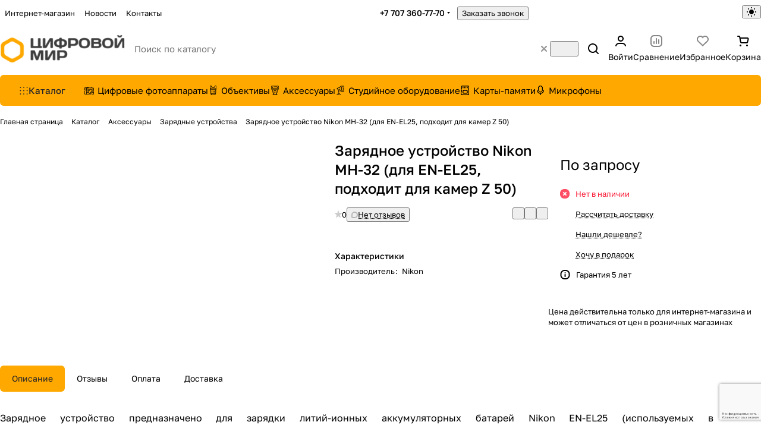

--- FILE ---
content_type: text/html; charset=UTF-8
request_url: https://dw.kz/catalog/accessories/chargers/zaryadnoe_ustroystvo_nikon_mh_32_dlya_en_el25_podkhodit_dlya_kamer_z_50/
body_size: 41557
content:
<!DOCTYPE html>
<html xmlns="http://www.w3.org/1999/xhtml" xml:lang="ru" lang="ru" class="  ">
	<head><link rel="canonical" href="https://dw.kz/catalog/accessories/chargers/zaryadnoe_ustroystvo_nikon_mh_32_dlya_en_el25_podkhodit_dlya_kamer_z_50/">
		<title>Купить зарядное устройство Nikon MH-32 (для EN-EL25, подходит для камер Z 50)</title>
		<meta name="viewport" content="initial-scale=1.0, width=device-width, maximum-scale=1" />
		<meta name="HandheldFriendly" content="true" />
		<meta name="yes" content="yes" />
		<meta name="apple-mobile-web-app-status-bar-style" content="black" />
		<meta name="SKYPE_TOOLBAR" content="SKYPE_TOOLBAR_PARSER_COMPATIBLE" />
		<meta http-equiv="Content-Type" content="text/html; charset=UTF-8" />
<meta name="description" content="В Цифровом Мире Вы можете купить зарядное устройство для фотоаппарата Nikon MH-32 (для EN-EL25, подходит для камер Z 50) по выгодной цене, предназначенное для зарядки аккумуляторов Nikon EN-EL15" />
<script>window.dataLayer = window.dataLayer || []; if (typeof gtag != "function") {function gtag(){dataLayer.push(arguments);}}; </script>


<link href="/bitrix/js/ui/design-tokens/dist/ui.design-tokens.min.css?176914731123463" rel="stylesheet"/>
<link href="/bitrix/js/ui/fonts/opensans/ui.font.opensans.min.css?17691473012320" rel="stylesheet"/>
<link href="/bitrix/js/main/popup/dist/main.popup.bundle.min.css?176914729828056" rel="stylesheet"/>
<link href="/local/templates/aspro-premier/components/bitrix/catalog/main/style.min.css?17691486271446" rel="stylesheet"/>
<link href="/local/templates/aspro-premier/css/animation/animate.min.css?176914862952789" rel="stylesheet"/>
<link href="/local/templates/aspro-premier/components/bitrix/catalog.element/main/style.min.css?17691486261276" rel="stylesheet"/>
<link href="/local/templates/aspro-premier/css/share.min.css?17691486281896" rel="stylesheet"/>
<link href="/bitrix/components/aspro/props.group.premier/templates/.default/style.min.css?17691472613255" rel="stylesheet"/>
<link href="/local/templates/aspro-premier/css/jquery.fancybox.min.css?176914862813058" rel="stylesheet"/>
<link href="/local/templates/aspro-premier/css/fancybox-gallery.min.css?17691486283658" rel="stylesheet"/>
<link href="/local/templates/aspro-premier/css/detail.min.css?17691486281580" rel="stylesheet"/>
<link href="/local/templates/aspro-premier/vendor/css/carousel/swiper/swiper-bundle.min.css?176914862915817" rel="stylesheet"/>
<link href="/local/templates/aspro-premier/css/slider.swiper.min.css?17691486284117" rel="stylesheet"/>
<link href="/local/templates/aspro-premier/css/slider.min.css?1769148628688" rel="stylesheet"/>
<link href="/local/templates/aspro-premier/css/rounded-columns.min.css?17691486281033" rel="stylesheet"/>
<link href="/local/templates/aspro-premier/css/gallery.min.css?17691486286491" rel="stylesheet"/>
<link href="/local/templates/aspro-premier/css/rating.min.css?1769148628210" rel="stylesheet"/>
<link href="/local/templates/aspro-premier/css/conditional/rate.min.css?1769148628653" rel="stylesheet"/>
<link href="/local/templates/aspro-premier/css/reviews.min.css?17691486281030" rel="stylesheet"/>
<link href="/local/templates/aspro-premier/css/conditional/hint.min.css?17691486282107" rel="stylesheet"/>
<link href="/local/templates/aspro-premier/css/conditional/sticker.min.css?17691486281947" rel="stylesheet"/>
<link href="/local/templates/aspro-premier/css/conditional/prices.min.css?17691486281975" rel="stylesheet"/>
<link href="/local/templates/aspro-premier/css/catalog.min.css?17691486288408" rel="stylesheet"/>
<link href="/local/templates/aspro-premier/css/catalog-block.min.css?17691486285426" rel="stylesheet"/>
<link href="/local/templates/aspro-premier/css/back-url.min.css?1769148628611" rel="stylesheet"/>
<link href="/bitrix/panel/main/popup.min.css?176914757320774" rel="stylesheet"/>
<link href="/local/templates/aspro-premier/css/conditional/catalog-comments.min.css?17691486286329" rel="stylesheet"/>
<link href="/local/templates/aspro-premier/css/chip.min.css?17691486282816" rel="stylesheet"/>
<link href="/local/templates/aspro-premier/css/conditional/drop.min.css?17691486282031" rel="stylesheet"/>
<link href="/bitrix/components/bitrix/rating.vote/templates/standart_text/style.min.css?17691472381963" rel="stylesheet"/>
<link href="/bitrix/components/aspro/catalog.viewed.premier/templates/.default/style.min.css?17691472611360" rel="stylesheet"/>
<link href="/local/templates/aspro-premier/css/skeleton.min.css?17691486281529" rel="stylesheet"/>
<link href="/local/templates/aspro-premier/css/bottom-icons-panel.min.css?17691486282212" rel="stylesheet"/>
<link href="/local/templates/aspro-premier/css/fonts/golos-text/css/golos-text.min.css?17691486292176" rel="stylesheet" data-template-style="true"/>
<link href="/local/templates/aspro-premier/css/lite.bootstrap.min.css?17691486284995" rel="stylesheet" data-template-style="true"/>
<link href="/local/templates/aspro-premier/vendor/css/ripple.css?1769148629854" rel="stylesheet" data-template-style="true"/>
<link href="/local/templates/aspro-premier/css/buttons.min.css?176914862814769" rel="stylesheet" data-template-style="true"/>
<link href="/local/templates/aspro-premier/css/svg.min.css?17691486283263" rel="stylesheet" data-template-style="true"/>
<link href="/local/templates/aspro-premier/css/header.min.css?17691486286536" rel="stylesheet" data-template-style="true"/>
<link href="/local/templates/aspro-premier/css/footer.min.css?17691486289962" rel="stylesheet" data-template-style="true"/>
<link href="/local/templates/aspro-premier/css/mobile-header.min.css?17691486284533" rel="stylesheet" data-template-style="true"/>
<link href="/local/templates/aspro-premier/css/mobile-menu.min.css?17691486283380" rel="stylesheet" data-template-style="true"/>
<link href="/local/templates/aspro-premier/css/header-fixed.min.css?17691486281140" rel="stylesheet" data-template-style="true"/>
<link href="/local/templates/aspro-premier/css/page-title-breadcrumb-pagination.min.css?17691486284445" rel="stylesheet" data-template-style="true"/>
<link href="/local/templates/aspro-premier/css/social-icons.min.css?17691486286215" rel="stylesheet" data-template-style="true"/>
<link href="/local/templates/aspro-premier/css/left-menu.min.css?17691486282436" rel="stylesheet" data-template-style="true"/>
<link href="/local/templates/aspro-premier/css/tabs.min.css?17691486284441" rel="stylesheet" data-template-style="true"/>
<link href="/local/templates/aspro-premier/css/bg-banner.min.css?17691486283081" rel="stylesheet" data-template-style="true"/>
<link href="/local/templates/aspro-premier/css/item-views.min.css?1769148628473" rel="stylesheet" data-template-style="true"/>
<link href="/local/templates/aspro-premier/css/autoload/accordion.min.css?17691486283131" rel="stylesheet" data-template-style="true"/>
<link href="/local/templates/aspro-premier/css/autoload/base-tags.min.css?17691486288114" rel="stylesheet" data-template-style="true"/>
<link href="/local/templates/aspro-premier/css/autoload/border.min.css?17691486281281" rel="stylesheet" data-template-style="true"/>
<link href="/local/templates/aspro-premier/css/autoload/category-separator.min.css?1769148628442" rel="stylesheet" data-template-style="true"/>
<link href="/local/templates/aspro-premier/css/autoload/countdown.min.css?17691486281701" rel="stylesheet" data-template-style="true"/>
<link href="/local/templates/aspro-premier/css/autoload/cross.min.css?1769148628768" rel="stylesheet" data-template-style="true"/>
<link href="/local/templates/aspro-premier/css/autoload/dark-light-theme.min.css?17691486283232" rel="stylesheet" data-template-style="true"/>
<link href="/local/templates/aspro-premier/css/autoload/flexbox.min.css?17691486282084" rel="stylesheet" data-template-style="true"/>
<link href="/local/templates/aspro-premier/css/autoload/fonts.min.css?17691486281399" rel="stylesheet" data-template-style="true"/>
<link href="/local/templates/aspro-premier/css/autoload/grid-list.min.css?17691486284863" rel="stylesheet" data-template-style="true"/>
<link href="/local/templates/aspro-premier/css/autoload/gutters.min.css?17691486283957" rel="stylesheet" data-template-style="true"/>
<link href="/local/templates/aspro-premier/css/autoload/icon-block.min.css?1769148628444" rel="stylesheet" data-template-style="true"/>
<link href="/local/templates/aspro-premier/css/autoload/images.min.css?17691486281908" rel="stylesheet" data-template-style="true"/>
<link href="/local/templates/aspro-premier/css/autoload/line-block.min.css?17691486286540" rel="stylesheet" data-template-style="true"/>
<link href="/local/templates/aspro-premier/css/autoload/mobile-scrolled.min.css?1769148628799" rel="stylesheet" data-template-style="true"/>
<link href="/local/templates/aspro-premier/css/autoload/popup.min.css?17691486285345" rel="stylesheet" data-template-style="true"/>
<link href="/local/templates/aspro-premier/css/autoload/position.min.css?1769148628183" rel="stylesheet" data-template-style="true"/>
<link href="/local/templates/aspro-premier/css/autoload/scroller.min.css?17691486281742" rel="stylesheet" data-template-style="true"/>
<link href="/local/templates/aspro-premier/css/autoload/section-toggle.min.css?17691486281706" rel="stylesheet" data-template-style="true"/>
<link href="/local/templates/aspro-premier/css/autoload/shadow.min.css?1769148628667" rel="stylesheet" data-template-style="true"/>
<link href="/local/templates/aspro-premier/css/autoload/social-list.min.css?1769148628344" rel="stylesheet" data-template-style="true"/>
<link href="/local/templates/aspro-premier/css/autoload/sticky.min.css?1769148628345" rel="stylesheet" data-template-style="true"/>
<link href="/local/templates/aspro-premier/css/item-action.min.css?17691486281366" rel="stylesheet" data-template-style="true"/>
<link href="/local/templates/aspro-premier/css/notice.min.css?17691486283001" rel="stylesheet" data-template-style="true"/>
<link href="/local/templates/aspro-premier/css/scroll_to_top.min.css?17691486283172" rel="stylesheet" data-template-style="true"/>
<link href="/local/templates/aspro-premier/components/bitrix/menu/header/style.min.css?176914862613608" rel="stylesheet" data-template-style="true"/>
<link href="/local/templates/aspro-premier/css/conditional/dropdown-select.min.css?17691486282612" rel="stylesheet" data-template-style="true"/>
<link href="/local/templates/aspro-premier/css/conditional/phones-dropdown.min.css?17691486281189" rel="stylesheet" data-template-style="true"/>
<link href="/bitrix/components/aspro/theme.selector.premier/templates/.default/style.min.css?1769147260478" rel="stylesheet" data-template-style="true"/>
<link href="/local/templates/aspro-premier/css/conditional/search-title.min.css?17691486284124" rel="stylesheet" data-template-style="true"/>
<link href="/bitrix/components/aspro/search.title.options/templates/.default/style.min.css?17691472612040" rel="stylesheet" data-template-style="true"/>
<link href="/bitrix/components/aspro/search.title.options.voice/assets/voice.min.css?1769147261278" rel="stylesheet" data-template-style="true"/>
<link href="/local/templates/aspro-premier/css/scroll_header_tags.min.css?1769148628306" rel="stylesheet" data-template-style="true"/>
<link href="/local/templates/aspro-premier/css/dragscroll.min.css?17691486281178" rel="stylesheet" data-template-style="true"/>
<link href="/local/templates/aspro-premier/components/bitrix/breadcrumb/main/style.min.css?1769148627654" rel="stylesheet" data-template-style="true"/>
<link href="/local/templates/aspro-premier/css/conditional/read_more.min.css?1769148628471" rel="stylesheet" data-template-style="true"/>
<link href="/bitrix/components/aspro/marketing.popup/templates/premier/style.min.css?17691472615485" rel="stylesheet" data-template-style="true"/>
<link href="/local/templates/aspro-premier/styles.min.css?176914862915940" rel="stylesheet" data-template-style="true"/>
<link href="/local/templates/aspro-premier/template_styles.min.css?176914862914344" rel="stylesheet" data-template-style="true"/>
<link href="/local/templates/aspro-premier/css/form.min.css?176914862821890" rel="stylesheet" data-template-style="true"/>
<link href="/local/templates/aspro-premier/css/colored.min.css?17691486287089" rel="stylesheet" data-template-style="true"/>
<link href="/local/templates/aspro-premier/css/responsive.min.css?17691486281282" rel="stylesheet" data-template-style="true"/>
<link href="/local/templates/aspro-premier/css/custom.css?17691486281060" rel="stylesheet" data-template-style="true"/>
<script>if(!window.BX)window.BX={};if(!window.BX.message)window.BX.message=function(mess){if(typeof mess==='object'){for(let i in mess) {BX.message[i]=mess[i];} return true;}};</script>
<script>(window.BX||top.BX).message({"JS_CORE_LOADING":"Загрузка...","JS_CORE_NO_DATA":"- Нет данных -","JS_CORE_WINDOW_CLOSE":"Закрыть","JS_CORE_WINDOW_EXPAND":"Развернуть","JS_CORE_WINDOW_NARROW":"Свернуть в окно","JS_CORE_WINDOW_SAVE":"Сохранить","JS_CORE_WINDOW_CANCEL":"Отменить","JS_CORE_WINDOW_CONTINUE":"Продолжить","JS_CORE_H":"ч","JS_CORE_M":"м","JS_CORE_S":"с","JSADM_AI_HIDE_EXTRA":"Скрыть лишние","JSADM_AI_ALL_NOTIF":"Показать все","JSADM_AUTH_REQ":"Требуется авторизация!","JS_CORE_WINDOW_AUTH":"Войти","JS_CORE_IMAGE_FULL":"Полный размер"});</script>

<script src="/bitrix/js/main/core/core.min.js?1769165710242882"></script>

<script>BX.Runtime.registerExtension({"name":"main.core","namespace":"BX","loaded":true});</script>
<script>BX.setJSList(["\/bitrix\/js\/main\/core\/core_ajax.js","\/bitrix\/js\/main\/core\/core_promise.js","\/bitrix\/js\/main\/polyfill\/promise\/js\/promise.js","\/bitrix\/js\/main\/loadext\/loadext.js","\/bitrix\/js\/main\/loadext\/extension.js","\/bitrix\/js\/main\/polyfill\/promise\/js\/promise.js","\/bitrix\/js\/main\/polyfill\/find\/js\/find.js","\/bitrix\/js\/main\/polyfill\/includes\/js\/includes.js","\/bitrix\/js\/main\/polyfill\/matches\/js\/matches.js","\/bitrix\/js\/ui\/polyfill\/closest\/js\/closest.js","\/bitrix\/js\/main\/polyfill\/fill\/main.polyfill.fill.js","\/bitrix\/js\/main\/polyfill\/find\/js\/find.js","\/bitrix\/js\/main\/polyfill\/matches\/js\/matches.js","\/bitrix\/js\/main\/polyfill\/core\/dist\/polyfill.bundle.js","\/bitrix\/js\/main\/core\/core.js","\/bitrix\/js\/main\/polyfill\/intersectionobserver\/js\/intersectionobserver.js","\/bitrix\/js\/main\/lazyload\/dist\/lazyload.bundle.js","\/bitrix\/js\/main\/polyfill\/core\/dist\/polyfill.bundle.js","\/bitrix\/js\/main\/parambag\/dist\/parambag.bundle.js"]);
</script>
<script>BX.Runtime.registerExtension({"name":"ui.dexie","namespace":"BX.DexieExport","loaded":true});</script>
<script>BX.Runtime.registerExtension({"name":"fc","namespace":"window","loaded":true});</script>
<script>BX.Runtime.registerExtension({"name":"pull.protobuf","namespace":"BX","loaded":true});</script>
<script>BX.Runtime.registerExtension({"name":"rest.client","namespace":"window","loaded":true});</script>
<script>(window.BX||top.BX).message({"pull_server_enabled":"N","pull_config_timestamp":0,"shared_worker_allowed":"Y","pull_guest_mode":"N","pull_guest_user_id":0,"pull_worker_mtime":1769147299});(window.BX||top.BX).message({"PULL_OLD_REVISION":"Для продолжения корректной работы с сайтом необходимо перезагрузить страницу."});</script>
<script>BX.Runtime.registerExtension({"name":"pull.client","namespace":"BX","loaded":true});</script>
<script>BX.Runtime.registerExtension({"name":"pull","namespace":"window","loaded":true});</script>
<script>BX.Runtime.registerExtension({"name":"aspro_file_input","namespace":"window","loaded":true});</script>
<script>BX.Runtime.registerExtension({"name":"aspro_cookie","namespace":"window","loaded":true});</script>
<script>BX.Runtime.registerExtension({"name":"aspro_metrika.goals","namespace":"window","loaded":true});</script>
<script>BX.Runtime.registerExtension({"name":"aspro_logo","namespace":"window","loaded":true});</script>
<script>(window.BX||top.BX).message({"ADD_BASKET_PROPS_TITLE":"Выберите свойства, добавляемые в корзину","ADD_BASKET_PROPS_BUTTON_TITLE":"Выбрать"});</script>
<script>BX.Runtime.registerExtension({"name":"aspro_item_action","namespace":"window","loaded":true});</script>
<script>(window.BX||top.BX).message({"NOTICE_ADDED2CART":"В корзине","NOTICE_CLOSE":"Закрыть","NOTICE_MORE":"и ещё #COUNT# #PRODUCTS#","NOTICE_PRODUCT0":"товаров","NOTICE_PRODUCT1":"товар","NOTICE_PRODUCT2":"товара","NOTICE_SERVICE0":"услуг","NOTICE_SERVICE1":"услуга","NOTICE_SERVICE2":"услуги","NOTICE_ERROR":"Ошибка","NOTICE_REQUEST_ERROR":"Ошибка запроса","NOTICE_AUTHORIZED":"Вы успешно авторизовались","NOTICE_ADDED2COMPARE":"В сравнении","NOTICE_ADDED2FAVORITE":"В избранном","NOTICE_ADDED2SUBSCRIBE":"Вы подписались","NOTICE_REMOVED_FROM_COMPARE":"Удалено из сравнения","NOTICE_REMOVED_FROM_FAVORITE":"Удалено из избранного","NOTICE_REMOVED_FROM_SUBSCRIBE":"Удалено из подписки"});</script>
<script>BX.Runtime.registerExtension({"name":"aspro_notice","namespace":"window","loaded":true});</script>
<script>BX.Runtime.registerExtension({"name":"aspro_scroll_to_top","namespace":"window","loaded":true});</script>
<script>BX.Runtime.registerExtension({"name":"aspro_dropdown_select","namespace":"window","loaded":true});</script>
<script>BX.Runtime.registerExtension({"name":"aspro_collaps","namespace":"window","loaded":true});</script>
<script>BX.Runtime.registerExtension({"name":"aspro_phones_dropdown","namespace":"window","loaded":true});</script>
<script>(window.BX||top.BX).message({"CT_BST_SEARCH_BUTTON2":"Найти","SEARCH_IN_SITE_FULL":"По всему сайту","SEARCH_IN_SITE":"Везде","SEARCH_IN_CATALOG_FULL":"По каталогу","SEARCH_IN_CATALOG":"Каталог","SEARCH_AREA_ALL":"Поиск по сайту","SEARCH_AREA_CATALOG":"Поиск по каталогу"});</script>
<script>BX.Runtime.registerExtension({"name":"aspro_searchtitle","namespace":"window","loaded":true});</script>
<script>BX.Runtime.registerExtension({"name":"aspro_searchtitle.desktop","namespace":"window","loaded":true});</script>
<script>BX.Runtime.registerExtension({"name":"aspro_scroll_header_tags","namespace":"window","loaded":true});</script>
<script>BX.Runtime.registerExtension({"name":"aspro_drag_scroll","namespace":"window","loaded":true});</script>
<script>BX.Runtime.registerExtension({"name":"ui.design-tokens","namespace":"window","loaded":true});</script>
<script>BX.Runtime.registerExtension({"name":"ui.fonts.opensans","namespace":"window","loaded":true});</script>
<script>BX.Runtime.registerExtension({"name":"main.popup","namespace":"BX.Main","loaded":true});</script>
<script>BX.Runtime.registerExtension({"name":"popup","namespace":"window","loaded":true});</script>
<script>BX.Runtime.registerExtension({"name":"aspro_share","namespace":"window","loaded":true});</script>
<script>BX.Runtime.registerExtension({"name":"aspro_fancybox","namespace":"window","loaded":true});</script>
<script>BX.Runtime.registerExtension({"name":"aspro_detail","namespace":"window","loaded":true});</script>
<script>BX.Runtime.registerExtension({"name":"aspro_swiper_init","namespace":"window","loaded":true});</script>
<script>BX.Runtime.registerExtension({"name":"aspro_swiper","namespace":"window","loaded":true});</script>
<script>BX.Runtime.registerExtension({"name":"aspro_swiper_events","namespace":"window","loaded":true});</script>
<script>BX.Runtime.registerExtension({"name":"aspro_rounded_columns","namespace":"window","loaded":true});</script>
<script>BX.Runtime.registerExtension({"name":"aspro_viewed","namespace":"window","loaded":true});</script>
<script>BX.Runtime.registerExtension({"name":"aspro_gallery","namespace":"window","loaded":true});</script>
<script>BX.Runtime.registerExtension({"name":"aspro_stores_amount","namespace":"window","loaded":true});</script>
<script>BX.Runtime.registerExtension({"name":"aspro_rating","namespace":"window","loaded":true});</script>
<script>BX.Runtime.registerExtension({"name":"aspro_rate","namespace":"window","loaded":true});</script>
<script>BX.Runtime.registerExtension({"name":"aspro_reviews","namespace":"window","loaded":true});</script>
<script>BX.Runtime.registerExtension({"name":"aspro_hint","namespace":"window","loaded":true});</script>
<script>BX.Runtime.registerExtension({"name":"main.pageobject","namespace":"BX","loaded":true});</script>
<script>(window.BX||top.BX).message({"JS_CORE_LOADING":"Загрузка...","JS_CORE_NO_DATA":"- Нет данных -","JS_CORE_WINDOW_CLOSE":"Закрыть","JS_CORE_WINDOW_EXPAND":"Развернуть","JS_CORE_WINDOW_NARROW":"Свернуть в окно","JS_CORE_WINDOW_SAVE":"Сохранить","JS_CORE_WINDOW_CANCEL":"Отменить","JS_CORE_WINDOW_CONTINUE":"Продолжить","JS_CORE_H":"ч","JS_CORE_M":"м","JS_CORE_S":"с","JSADM_AI_HIDE_EXTRA":"Скрыть лишние","JSADM_AI_ALL_NOTIF":"Показать все","JSADM_AUTH_REQ":"Требуется авторизация!","JS_CORE_WINDOW_AUTH":"Войти","JS_CORE_IMAGE_FULL":"Полный размер"});</script>
<script>BX.Runtime.registerExtension({"name":"window","namespace":"window","loaded":true});</script>
<script>BX.Runtime.registerExtension({"name":"aspro_catalog_comments","namespace":"window","loaded":true});</script>
<script>BX.Runtime.registerExtension({"name":"aspro_vote","namespace":"window","loaded":true});</script>
<script>BX.Runtime.registerExtension({"name":"aspro_chip","namespace":"window","loaded":true});</script>
<script>(window.BX||top.BX).message({"DROP_FILE":"\u003Cspan\u003EНажмите для загрузки\u003C\/span\u003E или перетащите фото (до #COUNT_FILES# файлов, 1 мб на файл)"});</script>
<script>BX.Runtime.registerExtension({"name":"aspro_drop","namespace":"window","loaded":true});</script>
<script>BX.Runtime.registerExtension({"name":"aspro_uniform","namespace":"window","loaded":true});</script>
<script>BX.Runtime.registerExtension({"name":"aspro_stickers","namespace":"window","loaded":true});</script>
<script>BX.Runtime.registerExtension({"name":"aspro_prices","namespace":"window","loaded":true});</script>
<script>BX.Runtime.registerExtension({"name":"aspro_pagination","namespace":"window","loaded":true});</script>
<script>BX.Runtime.registerExtension({"name":"aspro_catalog","namespace":"window","loaded":true});</script>
<script>BX.Runtime.registerExtension({"name":"aspro_catalog_block","namespace":"window","loaded":true});</script>
<script>BX.Runtime.registerExtension({"name":"aspro_select_offer_load","namespace":"window","loaded":true});</script>
<script>BX.Runtime.registerExtension({"name":"aspro_back_url","namespace":"window","loaded":true});</script>
<script>BX.Runtime.registerExtension({"name":"aspro_skeleton","namespace":"window","loaded":true});</script>
<script>BX.Runtime.registerExtension({"name":"aspro_read_more","namespace":"window","loaded":true});</script>
<script>BX.Runtime.registerExtension({"name":"aspro_bottom_icons_panel","namespace":"window","loaded":true});</script>
<script>(window.BX||top.BX).message({"LANGUAGE_ID":"ru","FORMAT_DATE":"DD.MM.YYYY","FORMAT_DATETIME":"DD.MM.YYYY HH:MI:SS","COOKIE_PREFIX":"BITRIX_SM","SERVER_TZ_OFFSET":"18000","UTF_MODE":"Y","SITE_ID":"s1","SITE_DIR":"\/","USER_ID":"","SERVER_TIME":1769288009,"USER_TZ_OFFSET":0,"USER_TZ_AUTO":"Y","bitrix_sessid":"07d6cd331bb7024eb3332a623a366167"});</script>


<script src="/bitrix/js/ui/dexie/dist/dexie.bundle.min.js?1769147306102530"></script>
<script src="/bitrix/js/main/core/core_frame_cache.min.js?176916571010214"></script>
<script src="/bitrix/js/pull/protobuf/protobuf.js?1769147299274055"></script>
<script src="/bitrix/js/pull/protobuf/model.min.js?176914729914190"></script>
<script src="/bitrix/js/rest/client/rest.client.min.js?17691473179240"></script>
<script src="/bitrix/js/pull/client/pull.client.min.js?176914729949849"></script>
<script src="/bitrix/js/main/ajax.min.js?176914728622194"></script>
<script src="/bitrix/js/main/popup/dist/main.popup.bundle.min.js?176916571067515"></script>
<script src="/bitrix/js/main/pageobject/dist/pageobject.bundle.min.js?1769165213531"></script>
<script src="/bitrix/js/main/core/core_window.min.js?176916571076324"></script>
<script src="/bitrix/js/main/rating.min.js?176914728612227"></script>
<script src="/bitrix/js/arturgolubev.ecommerce/script_event_mode.js?17691683773513"></script>
<script>void 0===BX.Aspro?.Captcha&&(BX.namespace("Aspro.Captcha"),(()=>{const e="captchaApiLoader";let t={};BX.Aspro.Captcha=new class{constructor(){}get options(){return JSON.parse(JSON.stringify(t.options))}get params(){let e=t.options.params;return JSON.parse(JSON.stringify(e))}get key(){return t.options.key}get hl(){return t.options.params.hl}get type(){return t.options.type}isYandexSmartCaptcha(){return"ya.smartcaptcha"==this.type}isGoogleRecaptcha(){return!this.isYandexSmartCaptcha()}isGoogleRecaptcha3(){return this.isGoogleRecaptcha()&&3==t.options.ver}isInvisible(){return this.isYandexSmartCaptcha()?t.options.params.invisible:this.isGoogleRecaptcha()&&!this.isGoogleRecaptcha3()?"invisible"==t.options.params.size:void 0}get className(){return this.isYandexSmartCaptcha()?"smart-captcha":this.isGoogleRecaptcha()?"g-recaptcha":""}get selector(){return"."+this.className}get clientResponseSelector(){return this.isYandexSmartCaptcha()?'[name="smart-token"]':this.isGoogleRecaptcha()?".g-recaptcha-response":""}get api(){return this.isYandexSmartCaptcha()?window.smartCaptcha||null:this.isGoogleRecaptcha()&&window.grecaptcha||null}getApiResponse(e){return void 0!==e?this.api.getResponse(e):""}init(e){t.options||(t.options="object"==typeof e&&e?e:{},window.onLoadCaptcha=window.onLoadCaptcha||this.onLoad.bind(this),window.renderCaptcha=window.renderCaptcha||this.render.bind(this),window.onPassedCaptcha=window.onPassedCaptcha||this.onPassed.bind(this),window.renderRecaptchaById=window.renderRecaptchaById||window.renderCaptcha,this.isYandexSmartCaptcha()&&(window.asproRecaptcha=t.options),this.isGoogleRecaptcha()&&(window.asproRecaptcha.params={sitekey:t.options.key,recaptchaLang:t.options.params.hl,callback:t.options.params.callback},this.isGoogleRecaptcha3()||(window.asproRecaptcha.params.recaptchaSize=t.options.params.size,window.asproRecaptcha.params.recaptchaColor=t.options.params.theme,window.asproRecaptcha.params.recaptchaLogoShow=t.options.params.showLogo,window.asproRecaptcha.params.recaptchaBadge=t.options.params.badge)))}load(){return t.loadPromise=t.loadPromise||new Promise(((a,o)=>{try{if(t.onResolveLoadPromise=()=>{a()},document.getElementById(e))throw"Another Api loader already exists";let o=document.createElement("script");o.id=e,this.isYandexSmartCaptcha()?o.src="https://smartcaptcha.yandexcloud.net/captcha.js?render=onload&onload=onLoadCaptcha":o.src="//www.google.com/recaptcha/api.js?hl="+this.hl+"&onload=onLoadCaptcha&render="+(this.isGoogleRecaptcha3()?this.key:"explicit"),document.head.appendChild(o)}catch(e){console.error(e),o(e)}})),t.loadPromise}onLoad(){"function"==typeof t.onResolveLoadPromise&&t.onResolveLoadPromise()}validate(e){if(e){let t=e.closest("form")?.querySelector(this.selector);if(t){let e=t.getAttribute("data-widgetid");if(void 0!==e)return""!=this.getApiResponse(e)}}return!0}onPassed(e){e&&document.querySelectorAll(this.selector).forEach((t=>{let a=t.getAttribute("data-widgetid");if(void 0!==a){if(this.getApiResponse(a)==e){let a=t.closest("form");if(a)if(this.isInvisible()){let t=this.clientResponseSelector;a.querySelector(t)&&!a.querySelector(t).value&&(a.querySelector(t).value=e),document.querySelectorAll('iframe[src*="recaptcha"]').forEach((e=>{let t=e.parentElement?.parentElement;t&&(t.classList.contains("grecaptcha-badge")||(t.style.width="100%"))})),"one_click_buy_form"==a.getAttribute("id")?BX.submit(BX("one_click_buy_form")):"form_comment"==a.getAttribute("name")?BX.submit(BX("form_comment")):-1!==a.getAttribute("id")?.indexOf("auth-page-form")?BX.submit(a):a.submit()}else this.Replacer.addValidationInput(a),a.querySelector("input.recaptcha")&&this.api&&$(a.querySelector("input.recaptcha")).valid()}}}))}onSubmit(e){return new Promise(((t,a)=>{try{if("object"==typeof e&&e&&e.form&&this.api){let a=e.form.querySelector(this.selector);if(a){let o=a.getAttribute("data-widgetid");if(void 0!==o){let a=this.clientResponseSelector;e.form.querySelector(a)&&!e.form.querySelector(a).value&&(this.isInvisible()?(this.api.execute(o),t(!1)):this.isGoogleRecaptcha3()&&(this.api.execute(this.key,{action:"maxscore"}).then((t=>{e.form.querySelector(a).value=t,"one_click_buy_form"==e.form.getAttribute("id")?BX.submit(BX("one_click_buy_form")):"form_comment"==e.form.getAttribute("name")?BX.submit(BX("form_comment")):-1!==e.form.getAttribute("id")?.indexOf("auth-page-form")?BX.submit(e.form):e.form.submit()})),t(!1)))}}}t(!0)}catch(e){console.error(e),a(e)}}))}render(e){return new Promise(((t,a)=>{this.load().then((()=>{try{if(!this.api)throw"Captcha api not loaded";const a=a=>{if(!a.classList.contains(this.className))throw"Node is not a captcha #"+e;let o;this.isGoogleRecaptcha3()?(a.innerHTML='<textarea class="g-recaptcha-response" style="display:none;resize:0;" name="g-recaptcha-response"></textarea>',t(a)):(a.children.length&&t(a),o=this.api.render(a,this.params),a.setAttribute("data-widgetid",o),t(a))};let o=document.getElementById(e);if(o)a(o);else{let t=0;const s=setInterval((()=>{if(o=document.getElementById(e),o)clearInterval(s),a(o);else if(++t>=10)throw clearInterval(s),"Captcha not finded #"+e}),100)}}catch(e){console.error(e),a(e)}})).catch((e=>{console.error(e),a(e)}))}))}reset(){(this.isGoogleRecaptcha()||this.isYandexSmartCaptcha())&&this.api.reset()}};BX.Aspro.Captcha.Replacer=new class{constructor(){this.bindEvents()}bindEvents(){BX.addCustomEvent(window,"onRenderCaptcha",BX.proxy(this.replace,this)),BX.addCustomEvent(window,"onAjaxSuccess",BX.proxy(this.replace,this))}replace(e){try{this.fixExists();let e=this.getForms();for(let t=0;t<e.length;++t){let a=e[t];this.hideLabel(a),this.removeReload(a),BX.Aspro.Captcha.isGoogleRecaptcha3()&&this.hideRow(a),BX.Aspro.Captcha.isGoogleRecaptcha3()||BX.Aspro.Captcha.isInvisible()||this.addValidationInput(a);let o=this.getInputs(a);for(let e=0;e<o.length;++e)this.replaceInput(o[e]);let s=this.getImages(a);for(let e=0;e<s.length;++e)this.hideImage(s[e])}return!0}catch(e){return console.error(e),!1}}fixExists(){let e=document.getElementsByClassName(BX.Aspro.Captcha.className);if(e.length)for(let t=0;t<e.length;++t){let a=e[t],o=a.id;if("string"==typeof o&&0!==o.length){let e=a.closest("form");if(e&&(this.hideLabel(e),this.removeReload(e),BX.Aspro.Captcha.isGoogleRecaptcha()&&BX.Aspro.Captcha.isGoogleRecaptcha3()&&this.hideRow(e),BX.Aspro.Captcha.isGoogleRecaptcha3()||BX.Aspro.Captcha.isInvisible()||this.addValidationInput(e),BX.Aspro.Captcha.isYandexSmartCaptcha()||!BX.Aspro.Captcha.isGoogleRecaptcha3())){let e=a.closest(".captcha-row");e&&(BX.Aspro.Captcha.isYandexSmartCaptcha()?BX.Aspro.Captcha.isInvisible()&&e.classList.add((BX.Aspro.Captcha.params.hideShield,"n"),BX.Aspro.Captcha.params.shieldPosition):e.classList.add("logo_captcha_"+BX.Aspro.Captcha.params.showLogo,window.BX.Aspro.Captcha.params.badge),BX.Aspro.Captcha.isInvisible()&&e.classList.add("invisible"),e.querySelector(".captcha_image")?.classList.add("recaptcha_tmp_img"),e.querySelector(".captcha_input")?.classList.add("recaptcha_text"))}}}}getForms(){let e=[],t=this.getInputs();for(let a=0;a<t.length;++a){let o=t[a].closest("form");o&&e.push(o)}return e}getInputs(e=null){let t=[];return(e=e||document).querySelectorAll('form input[name="captcha_word"]').forEach((e=>{t.push(e)})),t}getImages(e=null){let t=[];return(e=e||document).querySelectorAll("img[src]").forEach((e=>{(/\/bitrix\/tools\/captcha.php\?(captcha_code|captcha_sid)=[^>]*?/i.test(e.src)||"captcha"===e.id)&&t.push(e)})),t}replaceInput(e){if(!e)return;let t="recaptcha-dynamic-"+(new Date).getTime();if(null!==document.getElementById(t)){let e=!1,a=null,o=65535;do{a=Math.floor(Math.random()*o),e=null!==document.getElementById(t+a)}while(e);t+=a}let a=document.createElement("div");a.id=t,a.className=BX.Aspro.Captcha.className,a.setAttribute("data-sitekey",BX.Aspro.Captcha.key),e.parentNode&&(e.parentNode.classList.add("recaptcha_text"),e.parentNode.replaceChild(a,e)),BX.Aspro.Captcha.render(t)}hideImage(e){if(!e)return;e.style.display="none";e.setAttribute("src","[data-uri]"),e.parentNode&&e.parentNode.classList.add("recaptcha_tmp_img")}hideLabel(e=null){(e=e||document).querySelectorAll(".captcha-row label").forEach((e=>{e.style.display="none"}))}removeReload(e=null){(e=e||document).querySelectorAll(".captcha-row .refresh").forEach((e=>{e.remove()})),e.querySelectorAll(".captcha_reload").forEach((e=>{e.remove()}))}hideRow(e=null){(e=e||document).querySelectorAll(".captcha-row").forEach((e=>{e.style.display="none"}))}addValidationInput(e=null){(e=e||document).querySelectorAll(".captcha-row").forEach((e=>{e.querySelector("input.recaptcha")||e.appendChild(BX.create({tag:"input",attrs:{type:"text",class:"recaptcha"},html:""}))}))}}})());</script>
<script>window['asproRecaptcha'] = {"type":"g.recaptcha","key":"6Lfh4FMsAAAAAP44WYN9Ce8UQfU15J31mLuQw4vT","ver":"3","params":{"sitekey":"6Lfh4FMsAAAAAP44WYN9Ce8UQfU15J31mLuQw4vT","hl":"ru","callback":"onPassedCaptcha"}};</script><script>BX.Aspro.Captcha.init({"type":"g.recaptcha","key":"6Lfh4FMsAAAAAP44WYN9Ce8UQfU15J31mLuQw4vT","ver":"3","params":{"sitekey":"6Lfh4FMsAAAAAP44WYN9Ce8UQfU15J31mLuQw4vT","hl":"ru","callback":"onPassedCaptcha"}});</script>
<script>BX.message({'JS_REQUIRED':'Заполните это поле!','JS_FORMAT':'Неверный формат!','JS_FILE_EXT':'Недопустимое расширение файла!','JS_LOGIN_LENGTH':'Минимум 3 символа!','JS_PASSWORD_COPY':'Пароли не совпадают!','JS_PASSWORD_LENGTH':'Минимум 6 символов!','JS_ERROR':'Неверно заполнено поле!','JS_FILE_SIZE':'Максимальный размер 5мб!','JS_FILE_BUTTON_NAME':'Выберите файл','JS_FILE_DEFAULT':'Файл не найден','JS_DATE':'Некорректная дата!','JS_DATETIME':'Некорректная дата/время!','JS_REQUIRED_LICENSES':'Согласитесь с условиями','JS_REQUIRED_OFFER':'Согласитесь с условиями','JS_INVALID_NUMBER':'Неверный номер','JS_INVALID_COUNTRY_CODE':'Неверный код страны','JS_TOO_SHORT':'Номер слишком короткий','JS_TOO_LONG':'Номер слишком длинный','S_CALLBACK':'Заказать звонок','S_QUESTION':'Задать вопрос','S_ASK_QUESTION':'Задать вопрос','S_FEEDBACK':'Оставить отзыв','ERROR_INCLUDE_MODULE_DIGITAL_TITLE':'Ошибка подключения модуля &laquo;Аспро: Премьер&raquo;','ERROR_INCLUDE_MODULE_DIGITAL_TEXT':'Ошибка подключения модуля &laquo;Аспро: Премьер&raquo;.<br />Пожалуйста установите модуль и повторите попытку','S_SERVICES':'Наши услуги','S_SERVICES_SHORT':'Услуги','S_TO_ALL_SERVICES':'Все услуги','S_CATALOG':'Каталог товаров','S_CATALOG_SHORT':'Каталог','S_TO_ALL_CATALOG':'Весь каталог','S_CATALOG_FAVORITES':'Наши товары','S_CATALOG_FAVORITES_SHORT':'Товары','S_NEWS':'Новости','S_TO_ALL_NEWS':'Все новости','S_COMPANY':'О компании','S_OTHER':'Прочее','S_CONTENT':'Контент','T_JS_ARTICLE':'Артикул: ','T_JS_NAME':'Наименование: ','T_JS_PRICE':'Цена: ','T_JS_QUANTITY':'Количество: ','T_JS_SUMM':'Сумма: ','FANCY_CLOSE':'Закрыть','FANCY_NEXT':'Вперед','FANCY_PREV':'Назад','CUSTOM_COLOR_CHOOSE':'Выбрать','CUSTOM_COLOR_CANCEL':'Отмена','S_MOBILE_MENU':'Меню','DIGITAL_T_MENU_BACK':'Назад','DIGITAL_T_MENU_CALLBACK':'Обратная связь','DIGITAL_T_MENU_CONTACTS_TITLE':'Будьте на связи','TITLE_BASKET':'В корзине товаров на #SUMM#','BASKET_SUMM':'#SUMM#','EMPTY_BASKET':'Корзина пуста','TITLE_BASKET_EMPTY':'Корзина пуста','BASKET':'Корзина','SEARCH_TITLE':'Поиск','SOCIAL_TITLE':'Оставайтесь на связи','LOGIN':'Войти','MY_CABINET':'Кабинет','SUBSCRIBE_TITLE':'Будьте всегда в курсе','HEADER_SCHEDULE':'Время работы','SEO_TEXT':'SEO описание','COMPANY_IMG':'Картинка компании','COMPANY_TEXT':'Описание компании','JS_RECAPTCHA_ERROR':'Пройдите проверку','JS_PROCESSING_ERROR':'Согласитесь с условиями!','CONFIG_SAVE_SUCCESS':'Настройки сохранены','CONFIG_SAVE_FAIL':'Ошибка сохранения настроек','CLEAR_FILE':'Отменить','ALL_SECTIONS_PROJECT':'Все проекты','RELOAD_PAGE':'Обновить страницу','REFRESH':'Поменять картинку','RECAPTCHA_TEXT':'Подтвердите, что вы не робот','SHOW':'Еще','HIDE':'Скрыть','FILTER_EXPAND_VALUES':'+ Еще','FILTER_HIDE_VALUES':'Свернуть','COUNTDOWN_SEC':'сек','COUNTDOWN_MIN':'мин','COUNTDOWN_HOUR':'час','COUNTDOWN_DAY0':'дн','COUNTDOWN_DAY1':'дн','COUNTDOWN_DAY2':'дн','COUNTDOWN_WEAK0':'Недель','COUNTDOWN_WEAK1':'Неделя','COUNTDOWN_WEAK2':'Недели','COUNTDOWN_MONTH0':'Месяцев','COUNTDOWN_MONTH1':'Месяц','COUNTDOWN_MONTH2':'Месяца','COUNTDOWN_YEAR0':'Лет','COUNTDOWN_YEAR1':'Год','COUNTDOWN_YEAR2':'Года','COUNTDOWN_COMPACT_SEC':'с','COUNTDOWN_COMPACT_MIN':'м','COUNTDOWN_COMPACT_HOUR':'ч','COUNTDOWN_COMPACT_DAY':'д','COUNTDOWN_COMPACT_WEAK':'н','COUNTDOWN_COMPACT_MONTH':'м','COUNTDOWN_COMPACT_YEAR0':'л','COUNTDOWN_COMPACT_YEAR1':'г','BASKET_PRINT_BUTTON':'Распечатать','BASKET_CLEAR_ALL_BUTTON':'Очистить','BASKET_QUICK_ORDER_BUTTON':'Быстрый заказ','BASKET_CONTINUE_BUTTON':'Продолжить покупки','BASKET_ORDER_BUTTON':'Оформить заказ','SHARE_BUTTON':'Поделиться','BASKET_CHANGE_TITLE':'Ваш заказ','BASKET_CHANGE_LINK':'Изменить','MORE_INFO_SKU':'Купить','ITEM_ECONOMY':'Экономия','ITEM_ARTICLE':'Артикул: ','JS_FORMAT_ORDER':'имеет неверный формат','JS_BASKET_COUNT_TITLE':'В корзине товаров на SUMM','POPUP_VIDEO':'Видео','POPUP_GIFT_TEXT':'Нашли что-то особенное? Намекните другу о подарке!','ORDER_FIO_LABEL':'Ф.И.О.','ORDER_PHONE_LABEL':'Телефон','ORDER_REGISTER_BUTTON':'Регистрация','PRICES_TYPE':'Варианты цен','FILTER_HELPER_VALUES':' знач.','SHOW_MORE_SCU_MAIN':'Еще #COUNT#','SHOW_MORE_SCU_1':'предложение','SHOW_MORE_SCU_2':'предложения','SHOW_MORE_SCU_3':'предложений','PARENT_ITEM_NOT_FOUND':'Не найден основной товар для услуги в корзине. Обновите страницу и попробуйте снова.','S_FAVORITE':'Избранное','S_COMPARE':'Сравнение','sort_shows_asc':'Сначала популярные','sort_shows_desc':'Сначала непопулярные','sort_name_asc':'C начала алфавита','sort_name_desc':'C конца алфавита','sort_sort_asc':'Сначала новые','sort_sort_desc':'Сначала старые','sort_price_asc':'Сначала дешевые','sort_price_desc':'Сначала дорогие','sort_prices_asc':'Сначала дешевые','/var/www/vhosts/dw.kz/httpdocs/bitrix/modules/main/lang/ru/classes/general/user.php':{'MAIN_FUNCTION_REGISTER_CAPTCHA':'Подтвердите, что вы не робот'}})</script>
<style>html {--theme-base-color:#ffa900;--theme-base-opacity-color:#ffa9001a;--theme-more-color:#ffa900;--theme-text-transform:none;--theme-letter-spacing:normal;--theme-button-font-size:0%;--theme-button-color-light:var(--OFF_toggle);--theme-button-color-dark:var(--ON_toggle);--theme-button-padding-2px:0%;--theme-button-padding-1px:0%;--theme-button-border-radius:6px;--theme-sticker-border-radius:4px;--theme-outer-border-radius:12px;--theme-image-border-radius:8px;--theme-more-color-hue:40;--theme-more-color-saturation:100%;--theme-more-color-lightness:50%;--theme-base-color-hue:40;--theme-base-color-saturation:100%;--theme-base-color-lightness:50%;--theme-lightness-hover-diff:-6%;--theme-items-gap:24px;}</style>
<style>html {font-size:16px;--theme-font-family:Golos Text;--theme-font-title-family:var(--theme-font-family);--theme-font-title-weight:500;}</style>
<style>html {--theme-page-width: 1464px;--theme-page-width-padding: 32px}</style>

            <script src="/local/templates/aspro-premier/js/app.min.js?17691486262417"></script>
            <script data-skip-moving="true" src="/bitrix/js/main/jquery/jquery-3.6.0.min.js"></script>
            <script data-skip-moving="true" src="/local/templates/aspro-premier/js/dotmenu.min.js?17691486266627"></script>
        
<link href="/local/templates/aspro-premier/css/print.min.css?176914862813386" data-template-style="true" rel="stylesheet" media="print">
<script>window.lazySizesConfig = window.lazySizesConfig || {};lazySizesConfig.loadMode = 1;lazySizesConfig.expand = 200;lazySizesConfig.expFactor = 1;lazySizesConfig.hFac = 0.1;window.lazySizesConfig.loadHidden = false;</script>
<script src="/local/templates/aspro-premier/vendor/ls.unveilhooks.min.js" data-skip-moving="true" defer=""></script>
<script src="/local/templates/aspro-premier/vendor/lazysizes.min.js" data-skip-moving="true" defer=""></script>
<link rel="shortcut icon" href="/favicon.png" type="image/png" />
<link rel="apple-touch-icon" sizes="180x180" href="/include/apple-touch-icon.png" />
<script>BX.message({'VOICE_TEXT':'По голосу','VOICE_TITLE':'Голосовой поиск','VOICE_ACTIVE':'Говорите...','SEARCH_AREA_ALL':'Поиск по сайту','SEARCH_AREA_CATALOG':'Поиск по каталогу','SEARCH_AREA_DEFAULT':'Поиск по каталогу','SEARCH_AREA_COOKIE_NAME':'search_title_area'})</script>
<script>BX.message({'VOICE_TEXT':'По голосу','VOICE_TITLE':'Голосовой поиск','VOICE_ACTIVE':'Говорите...','SEARCH_AREA_ALL':'Поиск по сайту','SEARCH_AREA_CATALOG':'Поиск по каталогу','SEARCH_AREA_DEFAULT':'Поиск по каталогу','SEARCH_AREA_COOKIE_NAME':'search_title_area'})</script>
<meta property="og:description" content="В Цифровом Мире Вы можете купить зарядное устройство для фотоаппарата Nikon MH-32 (для EN-EL25, подходит для камер Z 50) по выгодной цене, предназначенное для зарядки аккумуляторов Nikon EN-EL15" />
<meta property="og:image" content="https://dw.kz/upload/iblock/d2c/d2cb0a7e6bea02a78580546a21fb516b.jpg" />
<link rel="image_src" href="https://dw.kz/upload/iblock/d2c/d2cb0a7e6bea02a78580546a21fb516b.jpg"  />
<meta property="og:title" content="Купить зарядное устройство Nikon MH-32 (для EN-EL25, подходит для камер Z 50)" />
<meta property="og:type" content="website" />
<meta property="og:url" content="https://dw.kz/catalog/accessories/chargers/zaryadnoe_ustroystvo_nikon_mh_32_dlya_en_el25_podkhodit_dlya_kamer_z_50/" />

<script src="/bitrix/js/arturgolubev.ecommerce/main_init.js?1769168377"></script>



<script src="/local/templates/aspro-premier/js/observer.min.js?17691486263650"></script>
<script src="/local/templates/aspro-premier/js/lite.bootstrap.min.js?176914862613619"></script>
<script src="/local/templates/aspro-premier/vendor/jquery.cookie.min.js?17691486291613"></script>
<script src="/local/templates/aspro-premier/vendor/jquery.validate.min.js?176914862922254"></script>
<script src="/local/templates/aspro-premier/vendor/js/ripple.min.js?17691486291624"></script>
<script src="/local/templates/aspro-premier/js/detectmobilebrowser.js?17691486262203"></script>
<script src="/local/templates/aspro-premier/js/matchMedia.min.js?1769148626931"></script>
<script src="/local/templates/aspro-premier/js/jquery.actual.min.js?17691486261239"></script>
<script src="/local/templates/aspro-premier/js/jquery.plugin.min.js?17691486263356"></script>
<script src="/local/templates/aspro-premier/js/jqModal.min.js?17691486262851"></script>
<script src="/local/templates/aspro-premier/js/scrollTabs.min.js?176914862610414"></script>
<script src="/local/templates/aspro-premier/js/conditional/file-input.min.js?1769148626969"></script>
<script src="/local/templates/aspro-premier/js/autoload/accordion.min.js?1769148626609"></script>
<script src="/local/templates/aspro-premier/js/autoload/controls.min.js?17691486262333"></script>
<script src="/local/templates/aspro-premier/js/autoload/dropdown-product.min.js?1769148626877"></script>
<script src="/local/templates/aspro-premier/js/autoload/section-toggle.min.js?1769148626929"></script>
<script src="/local/templates/aspro-premier/js/autoload/tabs-history.min.js?17691486261019"></script>
<script src="/local/templates/aspro-premier/js/general.min.js?176914862677812"></script>
<script src="/local/templates/aspro-premier/js/mobile.min.js?176914862616116"></script>
<script src="/local/templates/aspro-premier/js/custom.js?1769148626649"></script>
<script src="/local/templates/aspro-premier/js/metrika.goals.min.js?17691486267001"></script>
<script src="/local/templates/aspro-premier/js/logo.min.js?17691486263052"></script>
<script src="/local/templates/aspro-premier/js/item-action.min.js?176914862629879"></script>
<script src="/local/templates/aspro-premier/js/notice.min.js?176914862616413"></script>
<script src="/local/templates/aspro-premier/js/scroll_to_top.min.js?17691486262367"></script>
<script src="/local/templates/aspro-premier/components/bitrix/menu/header/script.min.js?17691486262334"></script>
<script src="/local/templates/aspro-premier/js/conditional/collaps.min.js?1769148626323"></script>
<script src="/local/templates/aspro-premier/js/phones.min.js?1769148626555"></script>
<script src="/bitrix/components/aspro/theme.selector.premier/templates/.default/script.min.js?17691472604350"></script>
<script src="/bitrix/components/bitrix/search.title/script.min.js?17691472426573"></script>
<script src="/local/templates/aspro-premier/js/conditional/search_title/search-title.min.js?17691486267517"></script>
<script src="/local/templates/aspro-premier/js/conditional/search_title/search-title-handlers.desktop.min.js?17691486262072"></script>
<script src="/bitrix/components/aspro/search.title.options/templates/.default/script.min.js?17691472615052"></script>
<script src="/bitrix/components/aspro/search.title.options.voice/assets/voice.min.js?17691472611491"></script>
<script src="/bitrix/components/aspro/smartsearch.input/script.min.js?17691472621492"></script>
<script src="/local/templates/aspro-premier/js/dragscroll.min.js?17691486265337"></script>
<script src="/local/templates/aspro-premier/components/bitrix/menu/left/script.min.js?1769148626947"></script>
<script src="/local/templates/aspro-premier/components/bitrix/menu/bottom/script.min.js?1769148626292"></script>
<script src="/local/templates/aspro-premier/js/jquery.inputmask.bundle.min.js?176914862670933"></script>
<script src="/local/templates/aspro-premier/js/jquery.history.js?176914862621571"></script>
<script src="/local/templates/aspro-premier/components/bitrix/catalog.element/main/script.min.js?1769148626291"></script>
<script src="/local/templates/aspro-premier/js/jquery.fancybox.min.js?176914862667390"></script>
<script src="/local/templates/aspro-premier/js/slider.swiper.min.js?17691486261707"></script>
<script src="/local/templates/aspro-premier/vendor/js/carousel/swiper/swiper-bundle.min.js?1769148629158093"></script>
<script src="/local/templates/aspro-premier/js/slider.swiper.galleryEvents.min.js?1769148626968"></script>
<script src="/local/templates/aspro-premier/js/viewed.min.js?17691486261669"></script>
<script src="/local/templates/aspro-premier/js/gallery.min.js?1769148626913"></script>
<script src="/local/templates/aspro-premier/js/conditional/stores_amount.min.js?1769148626923"></script>
<script src="/local/templates/aspro-premier/js/conditional/hint.min.js?1769148626515"></script>
<script src="/local/templates/aspro-premier/js/jquery.uniform.min.js?17691486268308"></script>
<script src="/local/templates/aspro-premier/components/bitrix/sale.gift.main.products/main/script.min.js?17691486272549"></script>
<script src="/local/templates/aspro-premier/components/bitrix/sale.gift.product/main/script.min.js?176914862729882"></script>
<script src="/local/templates/aspro-premier/js/conditional/prices.min.js?1769148626420"></script>
<script src="/local/templates/aspro-premier/js/conditional/pagination.min.js?1769148626575"></script>
<script src="/local/templates/aspro-premier/js/select_offer_load.min.js?1769148626230"></script>
<script src="/local/templates/aspro-premier/js/conditional/catalog-comments.min.js?176914862611419"></script>
<script src="/local/templates/aspro-premier/js/conditional/vote.min.js?17691486261288"></script>
<script src="/local/templates/aspro-premier/js/conditional/drop.min.js?17691486264341"></script>

				<style>html {--header-height:178px;}</style>                        <script data-skip-moving="true">
            var solutionName = 'arPremierOptions';
            var arAsproOptions = window[solutionName] = ({});
            var arAsproCounters = {};
            var arBasketItems = {};
        </script>
        <script src="/local/templates/aspro-premier/js/setTheme.php?site_id=s1&site_dir=/" data-skip-moving="true"></script>
        <script>

        if (arAsproOptions.SITE_ADDRESS) {
            arAsproOptions.SITE_ADDRESS = arAsproOptions.SITE_ADDRESS.replace(/'/g, "");
        }

        window.basketJSParams = window.basketJSParams || [];
                BX.message({'MIN_ORDER_PRICE_TEXT':'<b>Минимальная сумма заказа #PRICE#<\/b><br/>Пожалуйста, добавьте еще товаров в корзину','LICENSES_TEXT':'Продолжая, вы соглашаетесь с <a href=\"/include/licenses_detail.php\" target=\"_blank\">политикой конфиденциальности<\/a>','OFFER_TEXT':'Продолжая, вы соглашаетесь с <a href=\"/include/offer_detail.php\" target=\"_blank\">публичной офертой<\/a>'});
        arAsproOptions.PAGES.FRONT_PAGE = window[solutionName].PAGES.FRONT_PAGE = "";
        arAsproOptions.PAGES.BASKET_PAGE = window[solutionName].PAGES.BASKET_PAGE = "";
        arAsproOptions.PAGES.ORDER_PAGE = window[solutionName].PAGES.ORDER_PAGE = "";
        arAsproOptions.PAGES.PERSONAL_PAGE = window[solutionName].PAGES.PERSONAL_PAGE = "";
        arAsproOptions.PAGES.CATALOG_PAGE = window[solutionName].PAGES.CATALOG_PAGE = "1";
        </script>
        <!--'start_frame_cache_options-block'-->            <script>
            var arAsproCounters = {'BASKET':{'ITEMS':[],'COUNT':'0','TITLE':'Корзина пуста'},'DELAY':{'ITEMS':[],'COUNT':'0'},'NOT_AVAILABLE':{'ITEMS':[],'COUNT':'0'},'COMPARE':{'ITEMS':[],'COUNT':'0','TITLE':'Список сравниваемых элементов'},'FAVORITE':{'ITEMS':[],'COUNT':'0','TITLE':'Избранные товары'},'SUBSCRIBE':{'ITEMS':[],'COUNT':'0','TITLE':'Подписка на товары'},'SERVICE':{'ITEMS':[],'COUNT':'0','TITLE':''}};
            </script>
            <!--'end_frame_cache_options-block'-->	</head>
	<body class="block-wo-title  site_s1   side_left hide_menu_page region_confirm_normal header_fill_ fixed_y mfixed_y mfixed_view_always title_position_left mmenu_leftside mheader-v1 footer-v1 fill_bg_ header-v1 title-v1 bottom-icons-panel_y catalog-img-aspect-normal grey-bg-goods-y with_order with_cabinet with_phones theme-light" id="main" data-site="/">
		<div class="bx_areas"></div>

		
		


		<!--'start_frame_cache_rS0iwy'--><!--'end_frame_cache_rS0iwy'-->		
		<div class="layout layout--left-column- flex-1">
			<div class="layout__right-column flexbox">
				<div id="panel"></div>
				
				<div class="body relative  hover_">
					<div class="body_media"></div>

										<div class="headers-container">
						<div class="title-v1" data-ajax-block="HEADER" data-ajax-callback="headerInit">
														
<header class="header header--narrow  ">
    <div class="header__inner header__inner--no-pt">
                
<div class="header__top-part header__section--transparent" data-ajax-load-block="HEADER_TOP_PART">
    <div class="maxwidth-theme maxwidth-theme--no-maxwidth-to-992 relative">
        <div class="line-block line-block--gap line-block--gap-16 line-block--gap line-block--justify-between ">
                                    

                        <div class="line-block__item header-menu header-menu--long dotted-flex-1 hide-dotted">
                <nav class="mega-menu sliced">
                    
<div class="catalog_icons_">
	<div class="header-menu__wrapper">
								<div class="header-menu__item unvisible header-menu__item--first active color-dark-parent fill-dark-parent-all">
														<a class="header-menu__link header-menu__link--top-level color-dark-target rounded-x light-opacity-hover dark_link fill-dark-light-block link-button-color-target" href="/catalog" title="Интернет-магазин">
																		
												<span class="header-menu__title-wrapper icon-block flex-1 font_13">
							<span class="header-menu__title flex-1">
								Интернет-магазин							</span>
													</span>
											</a>
																			</div>
											<div class="header-menu__item unvisible color-dark-parent fill-dark-parent-all">
														<a class="header-menu__link header-menu__link--top-level color-dark-target rounded-x light-opacity-hover dark_link fill-dark-light-block link-button-color-target" href="/news/" title="Новости">
																		
												<span class="header-menu__title-wrapper icon-block flex-1 font_13">
							<span class="header-menu__title flex-1">
								Новости							</span>
													</span>
											</a>
																			</div>
											<div class="header-menu__item unvisible header-menu__item--last color-dark-parent fill-dark-parent-all">
														<a class="header-menu__link header-menu__link--top-level color-dark-target rounded-x light-opacity-hover dark_link fill-dark-light-block link-button-color-target" href="/contacts/" title="Контакты">
																		
												<span class="header-menu__title-wrapper icon-block flex-1 font_13">
							<span class="header-menu__title flex-1">
								Контакты							</span>
													</span>
											</a>
																			</div>
					
					<div class="header-menu__item header-menu__item--more-items unvisible">
				<div class="header-menu__link banner-light-icon-fill fill-dark-light light-opacity-hover">
					<span class="font_22">
						<i class="svg inline fill-dark-target fill-button-color-target inline " aria-hidden="true"><svg width="15" height="3" ><use xlink:href="/local/templates/aspro-premier/images/svg/header_icons.svg?1769148626#dots-15-3"></use></svg></i>					</span>
				</div>

				<div class="header-menu__dropdown-menu dropdown-menu-wrapper dropdown-menu-wrapper--visible dropdown-menu-wrapper--woffset theme-root">
					<ul class="header-menu__more-items-list dropdown-menu-inner rounded-x"></ul>
				</div>
			</div>
			</div>
</div>
<script data-skip-moving="true">
	if (typeof topMenuAction !== 'function'){
		function topMenuAction() {
			if (typeof CheckTopMenuDotted !== 'function'){
				let timerID = setInterval(function(){
					if (typeof CheckTopMenuDotted === 'function'){
						CheckTopMenuDotted();
						clearInterval(timerID);
					}
				}, 100);
			} else {
				CheckTopMenuDotted();
			}
		}
	}
</script>
                </nav>
            </div>
            
                                            <div class="line-block__item no-shrinked" data-ajax-load-block="HEADER_TOGGLE_PHONE">
                                                    <div class="">
                            <div class="phones">
                                                                <div class="phones__phones-wrapper">
                                    <div class="phones__inner fill-theme-parent phones__inner--with_dropdown">
			<a
			class="phones__phone-link phones__phone-first dark_link font_14 fw-500 banner-light-text menu-light-text icon-block__name"
			href="tel:+77073607770"
			onclick="return false;"
		>
		   +7 707 360-77-70		</a>

		<div class="phones__dropdown p p--20 outer-rounded-x theme-root">
			<div class="dropdown dropdown--relative dropdown--no-shadow">
				<div class="flexbox gap gap--24 dropdown--top-reverse">
					<div class="phones__dropdown-items phones__dropdown-items--phones dropdown--top-reverse flexbox gap gap--20">
													<div class="phones__dropdown-item ">
								<a class="dark_link flexbox flexbox--direction-row flexbox--justify-between " rel="nofollow" href="tel:+77073607770">
									<span class="phones__phone-link-text flexbox dropdown--top-reverse gap gap--2">
										<span class="phones__phone-title font_14 fw-500">+7 707 360-77-70</span>

																					<span class="phones__phone-descript font_13 secondary-color">Мобильный / WhatsApp</span>
																			</span>

									<span class="phones__phone-icon"><img class="iconset_icon iconset_icon--img" data-src src="/bitrix/images/aspro.premier/iconset/header_phones/whatsapp.svg" alt="whatsapp.svg" style="max-width:24px;max-height:24px;" /></span>								</a>
							</div>
													<div class="phones__dropdown-item ">
								<a class="dark_link flexbox flexbox--direction-row flexbox--justify-between " rel="nofollow" href="tel:88000803959">
									<span class="phones__phone-link-text flexbox dropdown--top-reverse gap gap--2">
										<span class="phones__phone-title font_14 fw-500">8-800-080-3959</span>

																					<span class="phones__phone-descript font_13 secondary-color">Бесплатный по Казахстану (8-800-080-DWKZ)</span>
																			</span>

									<span class="phones__phone-icon"><img class="iconset_icon iconset_icon--img" data-src src="/bitrix/images/aspro.premier/iconset/header_phones/viber.svg" alt="viber.svg" style="max-width:24px;max-height:24px;" /></span>								</a>
							</div>
													<div class="phones__dropdown-item ">
								<a class="dark_link flexbox flexbox--direction-row flexbox--justify-between " rel="nofollow" href="tel:+77212512515">
									<span class="phones__phone-link-text flexbox dropdown--top-reverse gap gap--2">
										<span class="phones__phone-title font_14 fw-500">+7 (7212) 512-515</span>

																					<span class="phones__phone-descript font_13 secondary-color">Отдел продаж</span>
																			</span>

									<span class="phones__phone-icon"><img class="iconset_icon iconset_icon--img" data-src src="/bitrix/images/aspro.premier/iconset/header_phones/viber.svg" alt="viber.svg" style="max-width:24px;max-height:24px;" /></span>								</a>
							</div>
													<div class="phones__dropdown-item ">
								<a class="dark_link flexbox flexbox--direction-row flexbox--justify-between " rel="nofollow" href="tel:+77718879472">
									<span class="phones__phone-link-text flexbox dropdown--top-reverse gap gap--2">
										<span class="phones__phone-title font_14 fw-500">+7 771 887-94-72</span>

																					<span class="phones__phone-descript font_13 secondary-color">Отдел печати. WhatsApp/Telegram</span>
																			</span>

									<span class="phones__phone-icon"><img class="iconset_icon iconset_icon--img" data-src src="/bitrix/images/aspro.premier/iconset/header_phones/tg.svg" alt="tg.svg" style="max-width:24px;max-height:24px;" /></span>								</a>
							</div>
											</div>

											<div class="phones__dropdown-items phones__dropdown-items--additional-b dropdown--top-reverse flexbox gap gap--20">
															<div class="phones__dropdown-item phones__dropdown-item--callback">	<button class="animate-load btn btn-default btn-sm btn-wide" data-event="jqm" data-param-id="5" data-name="callback">
		Заказать звонок	</button>
</div>													</div>
									</div>
			</div>

							<div class="dropdown dropdown--relative dropdown--no-shadow dropdown--top-reverse">
																		<div class="phones__dropdown-items phones__dropdown-items--additional-d dropdown--top-reverse flexbox gap gap--12">
																	<div class="phones__dropdown-item phones__dropdown-item--email">

            <div class="email__title phones__dropdown-title font_13 secondary-color">
            E-mail        </div>
    
    <div class="phones__dropdown-value color_dark">
        
        <div
         class="email__text font_14"        >
            <a href="mailto:sales@dw.kz">sales@dw.kz</a> отдел продаж<br>
 <a href="mailto:print8885@mail.ru">print8885@mail.ru</a> отдел печати        </div>
    </div>

</div>																	<div class="phones__dropdown-item phones__dropdown-item--address">

            <div class="address__title phones__dropdown-title font_13 secondary-color">
            Адрес        </div>
    
    <div class="phones__dropdown-value color_dark">
        
        <div
         class="address__text font_14"        >
            Казахстан, 100017, г. Караганда, ул. Гоголя, 49        </div>
    </div>

</div>																	<div class="phones__dropdown-item phones__dropdown-item--schedule">

            <div class="schedule__title phones__dropdown-title font_13 secondary-color">
            Режим работы        </div>
    
    <div class="phones__dropdown-value color_dark">
        
        <div
         class="schedule__text font_14"        >
            ПН-ПТ с 10:00 до 19:00<br>
 СБ с 10:00 до 15:00<br>
 ВC - выходной<br>        </div>
    </div>

</div>																	<!-- noindex -->
	<div class="phones__dropdown-item phones__dropdown-item--social">

<div class="social">
	<ul class="social__items flexbox flexbox--row flexbox--wrap m m--0 gap gap--12">
																										<li class="social__item grid-list__item hover_blink vkontakte ">
						<a class="social__link shine flexbox"  href="https://vk.com/digitalworld2" target="_blank" rel="nofollow" title="ВКонтакте"></a>
					</li>
																																													<li class="social__item grid-list__item hover_blink instagram ">
						<a class="social__link shine flexbox"  href="https://www.instagram.com/digitalworldkz/" target="_blank" rel="nofollow" title="Instagram"></a>
					</li>
																																																																	<li class="social__item grid-list__item hover_blink whatsapp ">
						<a class="social__link shine flexbox"  href="https://wa.me/87073607770" target="_blank" rel="nofollow" title="Whats App"></a>
					</li>
																																																						</ul>

	</div>

	</div>
<!-- /noindex -->															</div>
															</div>
					</div>

					<span class="more-arrow banner-light-icon-fill menu-light-icon-fill fill-dark-light-block">
				<i class="svg inline  inline " aria-hidden="true"><svg width="5" height="3" ><use xlink:href="/local/templates/aspro-premier/images/svg/arrows.svg?1769148626#down"></use></svg></i>			</span>
			</div>
                                </div>

                                                                    <div class="color-dark-parent">
                                        <button type="button" class="phones__callback btn--no-btn-appearance animate-load link-opacity-color color-dark-target hide-1200" data-event="jqm" data-param-id="5" data-name="callback">
                                            Заказать звонок                                        </button>
                                    </div>
                                                            </div>
                        </div>
                    
                    </div>

                    
                                            <div class="line-block__item hidden" data-ajax-load-block="HEADER_TOGGLE_LANG">
                    </div>

                    
                                            <div class="line-block__item" data-ajax-load-block="HEADER_TOGGLE_THEME_SELECTOR">
                                                    <div class="header-theme-selector">
                            <button type="button" 
	id="theme-selector--g0" 
	class="theme-selector btn--no-btn-appearance fill-dark-light-block color-dark-parent-all" 
	title="Включить темное оформление"
>
	<span class="theme-selector__inner">
		<span class="theme-selector__items">
			<span class="theme-selector__item theme-selector__item--light current icon-block">
				<span class="line-block line-block--gap line-block--gap-12">
					<span class="theme-selector__item-icon">
						<i class="svg inline icon-block__icon icon-block__icon--sm banner-light-icon-fill inline " aria-hidden="true"><svg width="16" height="16" ><use xlink:href="/bitrix/components/aspro/theme.selector.premier/templates/.default/images/svg/icons.svg?1769147260#light-sm"></use></svg></i>					</span>
									</span>
			</span>
			<span class="theme-selector__item theme-selector__item--dark icon-block">
				<span class="line-block line-block--gap line-block--gap-12">
					<span class="theme-selector__item-icon">
						<i class="svg inline icon-block__icon icon-block__icon--sm banner-light-icon-fill inline " aria-hidden="true"><svg width="16" height="16" ><use xlink:href="/bitrix/components/aspro/theme.selector.premier/templates/.default/images/svg/icons.svg?1769147260#dark-sm"></use></svg></i>					</span>
									</span>
			</span>
		</span>
	</span>
	<script>
	BX.message({
		TS_T_light: 'Включить темное оформление',
		TS_T_dark: 'Включить светлое оформление',
	});

	new JThemeSelector(
		'g0', 
		{'CACHE_TYPE':'A','ICON_SIZE':'sm'}, {'RAND':'g0','SIGNED_PARAMS':'YTo0OntzOjEwOiJDQUNIRV9UWVBFIjtzOjE6IkEiO3M6OToiSUNPTl9TSVpFIjtzOjI6InNtIjtzOjExOiJ+Q0FDSEVfVFlQRSI7czoxOiJBIjtzOjEwOiJ+SUNPTl9TSVpFIjtzOjI6InNtIjt9.23967ed0317a571621298881735a5a89af0cc92c1fd3ae6e2287623f9996f3d4','LANGUAGE_ID':'ru','SITE_ID':'s1','COLOR':'light','TEMPLATE':'.default'}	);
	</script>
</button>                        </div>
                    
                    </div>

                            </div>
    </div>
</div>
        
                        <div class="header__main-part part-with-search line-block line-block--gap"  data-ajax-load-block="HEADER_MAIN_PART">
            <div class="maxwidth-theme maxwidth-theme--no-maxwidth-to-992 relative">
                <div class="line-block line-block--gap line-block--gap-32 flex-1 part-with-search__inner ">
                                        <div class="line-block__item line-block line-block--column line-block--gap no-shrinked">
                        <div class="logo  line-block__item no-shrinked">
                            <!--'start_frame_cache_header-buffered-logo1'--><a class="menu-light-icon-fill banner-light-icon-fill flexbox flexbox--justify-center flexbox--align-center height-100 width-100" href="/"><img src="/upload/CPremier/a08/lg6yay4nra024dat52iyjliui4xf0pp8.png" alt="Цифровой мир" title="Цифровой мир" data-src="" class="img-responsive" /></a><!--'end_frame_cache_header-buffered-logo1'-->                        </div>
                    </div>
                    
                                                                    <div class="line-block__item no-shrinked hide-1300" data-ajax-load-block="HEADER_TOGGLE_SLOGAN">
                                                                                <div class="slogan font_13">
                                <div class="slogan__text color_dark color_dark--opacity">
                                    Казахстанский интернет-магазин фототехники и аксессуаров                                </div>
                            </div>
                                                
                    </div>

                            
                                        <div class="line-block__item flex-1 header__search">
                        <div class="line-block line-block--gap line-block--gap-16 part-with-search__inner">
                                                                                    
                                                                                            <div class="line-block__item header__search flex-1" data-ajax-load-block="HEADER_TOGGLE_SEARCH">
                                                                                
    <div class="search-title search-title--corp search-wrapper">
        <div id="title-search">
            <div class="search-title__form-container p-inline--conditional p-inline--to-992 p-inline--12">
                <div class="line-block line-block--gap line-block--gap line-block--gap-12">
                    <form action="/catalog/" class="search-title__form search search--hastype form-control width-100 line-block line-block--gap line-block--gap-0 bg-glass p p--0 flex-1">
                        <input class="search-title__input search-input font_15 banner-light-text visible-by-text-condition border-none height-100 width-100 pl pl--16 transparent-bg no-appearance primary-color flex-1" id="title-search-input" type="text" name="q" value="" placeholder="Поиск по каталогу" size="40" maxlength="50" autocomplete="off" />

                        
<button class="btn btn--no-rippple btn-clear-search fill-dark-light banner-light-icon-fill theme-root visible-by-text-condition__target ml ml--12"
    type="button"
    name="rs"
    title="Очистить"
    >
    <i class="svg inline clear  inline " aria-hidden="true"><svg width="10" height="10" ><use xlink:href="/local/templates/aspro-premier/images/svg/header_icons.svg?1769148626#close-9-9"></use></svg></i></button>

                        <div class="search-title__options search-title-options dropdown-select dropdown-select--with-dropdown searchtype height-100">
    <input type="hidden" name="type" value="catalog">

            <button type="button" class="search-title-options__button dropdown-select__title relative btn--no-btn-appearance height-100 pl pl--16 pr pr--8 stroke-dark-light-block dark-light--opacity xpopover-toggle"
            title="Опции поиска"
            data-xpopover='{"containerClass":"xpopover--dropdown-select mt mt--8 theme-root","hideOnChanged":false,"hideOnResize":true,"hideOnOutOfBounds":true,"offset":["-100%","0px"],"placement":["bottom","right"],"sticky":false,"placeContainer":".search-title__options"}'
            data-options='["voice","area"]'            >
            <i class="svg inline wrapper inline " aria-hidden="true"><svg width="14" height="12" ><use xlink:href="/local/templates/aspro-premier/images/svg/header_icons.svg?1769148626#options"></use></svg></i>
            <template class="xpopover-template">
                <div class="search-title-options__dropdown-select dropdown-select__list dropdown-menu-wrapper dropdown-menu-wrapper--toright loading-state-before" role="menu" style="min-height: 108px"></div>
            </template>
        </button>
    </div>
<button type="button" class="search-title__additional-option search-title__additional-option--fill btn--no-btn-appearance btn--no-ripple p-inline p-inline--8 height-100 fill-dark-light-block dark-light--opacity noradius relative search-title__additional-option--voice" title="Голосовой поиск" onclick="BX.Aspro.Search.Voice.toggle(this)" value="czo1OiJ2b2ljZSI7.11fa18b62e06169db6118e59f3a7f2a82e91ecfb7a034a767f53a6e7e03bb9a3">
    <i class="svg inline wrapper additional-option__icon inline " aria-hidden="true"><svg width="16" height="18" ><use xlink:href="/bitrix/components/aspro/search.title.options.voice/images/sprite.svg?1769147261#microphone"></use></svg></i><i class="svg inline wrapper additional-option__icon-active inline " aria-hidden="true"><svg width="16" height="18" ><use xlink:href="/bitrix/components/aspro/search.title.options.voice/images/sprite.svg?1769147261#microphone-active"></use></svg></i></button>

                        <button class="search-title__submit btn-search btn btn--no-ripple relative height-100 fill-dark-light-block noradius hide-600" type="submit" name="s" title="Найти">
                            <i class="svg inline  inline " aria-hidden="true"><svg width="18" height="18" ><use xlink:href="/local/templates/aspro-premier/images/svg/header_icons.svg?1769148626#search-18-18"></use></svg></i>                        </button>
                    </form>

                                            <div class="line-block__item visible-991">
                            <button type="button" onclick="BX.Aspro?.Search?.Type?.close?.()" class="search-title__close btn--no-ripple btn--no-btn-appearance noradius inline-search-hide search-input-close btn-close fill-use-icon-on-card fill-use-icon-on-card--hover">
                                <i class="svg inline clear wrapper wrapper--hover wrapper--32 button-rounded-x inline " aria-hidden="true"><svg width="14" height="14" ><use xlink:href="/local/templates/aspro-premier/images/svg/header_icons.svg?1769148626#close-16-16"></use></svg></i>                            </button>
                        </div>
                                    </div>
            </div>

                            <!--'start_frame_cache_smartsearch-input--corp'--><script>
BX.ready(() => {
	if (BX.Aspro.Utils.isFunction(BX.Aspro.SmartSearch?.Input)) {
		new BX.Aspro.SmartSearch.Input(
			'#title-search-input',
			{'INPUT':'#title-search-input','MIN_QUERY_LEN':'2','CACHE_TYPE':'A','~INPUT':'#title-search-input','~MIN_QUERY_LEN':'2','~CACHE_TYPE':'A'},
			{'suggest':{'enabled':'1','params':[],'load':{'ext':['aspro.smartsearch.suggest']}},'history':{'enabled':'1','params':{'min_query_len':'2','template':'/local/templates/aspro-premier/components/aspro/smartsearch.input/corp/history.min.js?17691486282169'},'hash':'','load':{'ext':['aspro.smartsearch.history','aspro_chip']}}}		);
	}
});
</script>
<!--'end_frame_cache_smartsearch-input--corp'-->                        </div>
    </div>

<script>
var jsControl = new JCTitleSearch2({
    'AJAX_PAGE' : '/catalog/accessories/chargers/zaryadnoe_ustroystvo_nikon_mh_32_dlya_en_el25_podkhodit_dlya_kamer_z_50/',
    'CONTAINER_ID': 'title-search',
    'INPUT_ID': 'title-search-input',
    'INPUT_ID_TMP': 'title-search-input',
    'MIN_QUERY_LEN': 2,
    'DROPDOWN_TYPE': 'absolute',
});
</script>
                                            
                    </div>

                                                            </div>
                    </div>
                    
                                                                    <div class="line-block__item" data-ajax-load-block="HEADER_TOGGLE_CABINET">
                                                    <div class="header-cabinet fill-dark-parent-all color-dark-parent-all">
                                                        <!--'start_frame_cache_cabinet-link1'-->        <!-- noindex -->
                                <a class="header-cabinet__link fill-dark-light-block dark_link animate-load fill-dark-light-block banner-light-icon-fill banner-light-text flexbox flexbox--direction-column flexbox--align-center" data-event="jqm" title="Войти" data-param-backurl="%2Fcatalog%2Faccessories%2Fchargers%2Fzaryadnoe_ustroystvo_nikon_mh_32_dlya_en_el25_podkhodit_dlya_kamer_z_50%2F" data-param-type="auth" data-name="auth"  data-attr-href="/personal/">
                                    <i class="svg inline wrapper header__icon banner-light-icon-fill menu-light-icon-fill fill-dark-target inline " aria-hidden="true"><svg width="18" height="18" ><use xlink:href="/local/templates/aspro-premier/images/svg/header_icons.svg?1769148626#log-out"></use></svg></i>                                                    <span class="header-cabinet__name header__icon-name menu-light-text banner-light-text ">Войти</span>
                            </a>
                <!-- /noindex -->
        <!--'end_frame_cache_cabinet-link1'-->                        </div>
                    
                    </div>

                            
                                                                    <div class="line-block__item" data-ajax-load-block="HEADER_TOGGLE_COMPARE">
                                                    <div class="header-compare js-compare-block-wrapper relative fill-dark-parent-all color-dark-parent-all">
                            <!--'start_frame_cache_compare-link1'-->        <!--noindex-->
		<a class="compare-link dark_link color-dark-target light-opacity-hover fill-dark-light-block banner-light-icon-fill flexbox flexbox--direction-column flexbox--align-center" href="/catalog/compare.php" title="Список сравниваемых элементов">
		<span class="compare-block icon-block-with-counter menu-light-icon-fill fill-use-888">
			<span class="js-compare-block ">					
				<span class="icon-count icon-count--compare bg-more-theme count">0</span>
			</span>
			<i class="svg inline wrapper compare header__icon fill-dark-target inline " aria-hidden="true"><svg width="20" height="20" ><use xlink:href="/local/templates/aspro-premier/images/svg/catalog/item_icons.svg?1769148626#compare"></use></svg></i>				
		</span>
					<span class="header__icon-name title menu-light-text banner-light-text">Сравнение</span>
			</a>
<!--/noindex-->        <div class="compare-dropdown product-dropdown-hover-block"></div>
        <!--'end_frame_cache_compare-link1'-->                        </div>
                        
                    </div>

                            
                                                                    <div class="line-block__item" data-ajax-load-block="HEADER_TOGGLE_FAVORITE">
                                                    <div class="header-favorite js-favorite-block-wrapper relative fill-dark-parent-all color-dark-parent-all">
                            <!--'start_frame_cache_favorite-link1'-->        <a rel="nofollow" title="Избранные товары"  data-attr- data-attr-href="/personal/favorite/" class="header-icon color-dark-target dark_link light-opacity-hover fill-dark-light-block banner-light-icon-fill banner-light-text flexbox flexbox--direction-column flexbox--align-center no-shrinked">
            <span class="favorite-block icon-block-with-counter menu-light-icon-fill  fill-use-888">
                <span class="js-favorite-block ">
                    <span class="icon-count icon-count--favorite bg-more-theme count empted">0</span>
                </span>
                <i class="svg inline wrapper header__icon banner-light-icon-fill fill-dark-target inline " aria-hidden="true"><svg width="20" height="20" ><use xlink:href="/local/templates/aspro-premier/images/svg/catalog/item_icons.svg?1769148626#favorite"></use></svg></i>            </span>
                            <span class="header__icon-name">Избранное</span>
                    </a>
        <div class="favorite-dropdown product-dropdown-hover-block"></div>
        <!--'end_frame_cache_favorite-link1'-->                        </div>
                        
                    </div>

                            
                                                                    <div class="line-block__item" data-ajax-load-block="HEADER_TOGGLE_BASKET">
                                                    <div class="header-cart fill-dark-parent-all color-dark-parent-all">
                            <!--'start_frame_cache_basket-link1'-->            <div class="basket top">
                <!-- noindex -->
                <a rel="nofollow" title="Корзина пуста"  data-attr-href="/basket/" class="light-opacity-hover dark_link color-dark-target flexbox flexbox--direction-column flexbox--align-center fill-dark-light-block no-shrinked ">
                    <span class="js-basket-block header-cart__inner header-cart__inner--empty">
                        <i class="svg inline wrapper basket header__icon banner-light-icon-fill menu-light-icon-fill fill-dark-target inline " aria-hidden="true"><svg width="20" height="18" ><use xlink:href="/local/templates/aspro-premier/images/svg/catalog/item_icons.svg?1769148626#cart-20-18"></use></svg></i>                        <span class="header-cart__count bg-more-theme count empted">0</span>
                    </span>

                                            <span class="header__icon-name header-cart__name menu-light-text banner-light-text">Корзина</span>
                                    </a>
                <div class="basket-dropdown theme-root basket_hover_block loading_block loading_block_content"></div>
                <!-- /noindex -->
            </div>
        <!--'end_frame_cache_basket-link1'-->                        </div>
                    
                    </div>

                                            </div>
            </div>
        </div>
                
                            <div class="header__bottom-part relative">
                <div class="maxwidth-theme maxwidth-theme--no-maxwidth-to-992 relative">
                    <div class="header__bottom-inner line-block line-block--gap rounded-x header__section--theme theme-dark link-button-color-parent-all fill-button-color-parent-all line-block--gap-0 ">
                                                                            <div class="line-block__item header__burger menu-dropdown-offset">
                                <nav class="mega-menu">
                                    
<div class="catalog_icons_">
	<div class="header-menu__wrapper">
								<div class="header-menu__item unvisible header-menu__item--first header-menu__item--last header-menu__item--dropdown header-menu__item--wide active color-dark-parent fill-dark-parent-all">
														<button type="button" class="header-menu__link--only-catalog fill-use-button-color btn btn-default btn--no-rippple btn-sm">
						<span class="icon-block line-block line-block--gap line-block--gap-12" title="Каталог">
							<span class="icon-block__icon icon-block__icon--no-offset">
								<i class="svg inline fill-button-color-target inline " aria-hidden="true"><svg width="14" height="13" ><use xlink:href="/local/templates/aspro-premier/images/svg/header_icons.svg?1769148626#burger"></use></svg></i>							</span>
                                                            <span class="header-menu__title-wrapper icon-block flex-1 font_15">
                                    <span class="header-menu__title flex-1">
                                        Каталог                                    </span>
                                </span>
                            						</span>
					</button>
																						<div class="header-menu__dropdown-menu dropdown-menu-wrapper dropdown-menu-wrapper--visible theme-root">
						<div class="dropdown-menu-inner header-menu__wide-limiter scrollbar rounded-x">
																					<div class="maxwidth-theme pt pt--16 pb pb--8">
							
							
															<div class="header-menu__wide-wrapper line-block line-block--row-reverse line-block--gap line-block--gap-32 line-block--align-flex-start pt pt--8 pb pb--8">
							
														
														<ul class="header-menu__dropdown-menu-inner header-menu__dropdown-menu--grids">
																																				<li class="header-menu__dropdown-item header-menu__dropdown-item--with-dropdown has_img line-block line-block--gap line-block--gap-20 line-block--align-normal pr pr--20">
								<div class="header-menu__dropdown-item-img header-menu__dropdown-item-img--lg header-menu__dropdown-item-img--cover rounded overflow-block no-shrinked line-block__item">
				<div class="header-menu__dropdown-item-img-inner">
					<a href="/catalog/digital-cameras/">
													<img class="lazyload "  src="[data-uri]" data-src="/upload/resize_cache/iblock/9e7/108_108_0/9e70ff01623238ab9672d421e0b03f9c.png" alt="Цифровые фотоаппараты" title="Цифровые фотоаппараты" height="72" width="72" />
											</a>
				</div>
			</div>
			
	<div class="header-menu__wide-item-wrapper flex-1 line-block__item line-block line-block--column line-block--align-normal line-block--gap line-block--gap-12">
		<a class="header-menu__wide-child-link underline-hover font_16 link switcher-title line-block__item line-block line-block--gap line-block--gap-16 lineclamp-3" href="/catalog/digital-cameras/">
			<span class="header-menu__wide-child-link-text link">Цифровые фотоаппараты</span>
							<i class="svg inline fill-dark-light header-menu__wide-submenu-right-arrow only_more_items icon-block__dropdown-icon icon-block__dropdown-icon--wide icon-block__icon--no-offset inline " aria-hidden="true"><svg width="5" height="3" ><use xlink:href="/local/templates/aspro-premier/images/svg/arrows.svg?1769148626#down"></use></svg></i>					</a>
								<ul class="header-menu__wide-submenu line-block__item line-block line-block--column line-block--gap line-block--gap-8 line-block--align-normal">
														<li class="header-menu__wide-submenu-item font_14 rounded-x line-block__item" >
						<div class="header-menu__wide-submenu-item-inner relative">
														<a class="header-menu__wide-child-link primary-color no-decoration lineclamp-3" href="/catalog/digital-cameras/slr/">
								<span class="header-menu__wide-submenu-item-name link underline-hover">Зеркальные / системные фотоаппараты</span>															</a>
													</div>
					</li>
																			<li class="header-menu__wide-submenu-item header-menu__wide-submenu-item--last font_14 rounded-x line-block__item" >
						<div class="header-menu__wide-submenu-item-inner relative">
														<a class="header-menu__wide-child-link primary-color no-decoration lineclamp-3" href="/catalog/digital-cameras/compact/">
								<span class="header-menu__wide-submenu-item-name link underline-hover">Компактные фотоаппараты</span>															</a>
													</div>
					</li>
									
							</ul>
			</div>
</li>
																																													<li class="header-menu__dropdown-item header-menu__dropdown-item--with-dropdown active has_img line-block line-block--gap line-block--gap-20 line-block--align-normal pr pr--20">
								<div class="header-menu__dropdown-item-img header-menu__dropdown-item-img--lg header-menu__dropdown-item-img--cover rounded overflow-block no-shrinked line-block__item">
				<div class="header-menu__dropdown-item-img-inner">
					<a href="/catalog/accessories/">
													<img class="lazyload "  src="[data-uri]" data-src="/upload/resize_cache/iblock/1bc/108_108_0/1bc44d479784517184cb3af1569ca13b.png" alt="Аксессуары" title="Аксессуары" height="72" width="72" />
											</a>
				</div>
			</div>
			
	<div class="header-menu__wide-item-wrapper flex-1 line-block__item line-block line-block--column line-block--align-normal line-block--gap line-block--gap-12">
		<a class="header-menu__wide-child-link underline-hover font_16 link switcher-title line-block__item line-block line-block--gap line-block--gap-16 lineclamp-3" href="/catalog/accessories/">
			<span class="header-menu__wide-child-link-text link">Аксессуары</span>
							<i class="svg inline fill-dark-light header-menu__wide-submenu-right-arrow only_more_items icon-block__dropdown-icon icon-block__dropdown-icon--wide icon-block__icon--no-offset inline " aria-hidden="true"><svg width="5" height="3" ><use xlink:href="/local/templates/aspro-premier/images/svg/arrows.svg?1769148626#down"></use></svg></i>					</a>
								<ul class="header-menu__wide-submenu line-block__item line-block line-block--column line-block--gap line-block--gap-8 line-block--align-normal">
														<li class="header-menu__wide-submenu-item font_14 rounded-x line-block__item" >
						<div class="header-menu__wide-submenu-item-inner relative">
														<a class="header-menu__wide-child-link primary-color no-decoration lineclamp-3" href="/catalog/accessories/lenses/">
								<span class="header-menu__wide-submenu-item-name link underline-hover">Объективы</span>															</a>
													</div>
					</li>
																			<li class="header-menu__wide-submenu-item font_14 rounded-x line-block__item" >
						<div class="header-menu__wide-submenu-item-inner relative">
														<a class="header-menu__wide-child-link primary-color no-decoration lineclamp-3" href="/catalog/accessories/cine-lenses/">
								<span class="header-menu__wide-submenu-item-name link underline-hover">Кинообъективы</span>															</a>
													</div>
					</li>
																			<li class="header-menu__wide-submenu-item font_14 rounded-x line-block__item" >
						<div class="header-menu__wide-submenu-item-inner relative">
														<a class="header-menu__wide-child-link primary-color no-decoration lineclamp-3" href="/catalog/accessories/lenses-no-autofocus/">
								<span class="header-menu__wide-submenu-item-name link underline-hover">Неавтофокусные объективы</span>															</a>
													</div>
					</li>
																			<li class="header-menu__wide-submenu-item font_14 rounded-x line-block__item" >
						<div class="header-menu__wide-submenu-item-inner relative">
														<a class="header-menu__wide-child-link primary-color no-decoration lineclamp-3" href="/catalog/accessories/flash/">
								<span class="header-menu__wide-submenu-item-name link underline-hover">Вспышки</span>															</a>
													</div>
					</li>
																			<li class="header-menu__wide-submenu-item font_14 rounded-x line-block__item" >
						<div class="header-menu__wide-submenu-item-inner relative">
														<a class="header-menu__wide-child-link primary-color no-decoration lineclamp-3" href="/catalog/accessories/battery-blocks/">
								<span class="header-menu__wide-submenu-item-name link underline-hover">Батарейные блоки</span>															</a>
													</div>
					</li>
																			<li class="header-menu__wide-submenu-item font_14 rounded-x line-block__item" >
						<div class="header-menu__wide-submenu-item-inner relative">
														<a class="header-menu__wide-child-link primary-color no-decoration lineclamp-3" href="/catalog/accessories/remote-sync/">
								<span class="header-menu__wide-submenu-item-name link underline-hover">Дистанционная синхронизация</span>															</a>
													</div>
					</li>
																			<li class="header-menu__wide-submenu-item font_14 rounded-x line-block__item" >
						<div class="header-menu__wide-submenu-item-inner relative">
														<a class="header-menu__wide-child-link primary-color no-decoration lineclamp-3" href="/catalog/accessories/remote-control/">
								<span class="header-menu__wide-submenu-item-name link underline-hover">Дистанционное управление</span>															</a>
													</div>
					</li>
																			<li class="header-menu__wide-submenu-item font_14 rounded-x line-block__item" >
						<div class="header-menu__wide-submenu-item-inner relative">
														<a class="header-menu__wide-child-link primary-color no-decoration lineclamp-3" href="/catalog/accessories/color-filters/">
								<span class="header-menu__wide-submenu-item-name link underline-hover">Светофильтры</span>															</a>
													</div>
					</li>
																			<li class="header-menu__wide-submenu-item font_14 rounded-x line-block__item" >
						<div class="header-menu__wide-submenu-item-inner relative">
														<a class="header-menu__wide-child-link primary-color no-decoration lineclamp-3" href="/catalog/accessories/lens-hood/">
								<span class="header-menu__wide-submenu-item-name link underline-hover">Бленды</span>															</a>
													</div>
					</li>
																			<li class="header-menu__wide-submenu-item font_14 rounded-x line-block__item" >
						<div class="header-menu__wide-submenu-item-inner relative">
														<a class="header-menu__wide-child-link primary-color no-decoration lineclamp-3" href="/catalog/accessories/bags/">
								<span class="header-menu__wide-submenu-item-name link underline-hover">Сумки, рюкзаки и чехлы</span>															</a>
													</div>
					</li>
																			<li class="header-menu__wide-submenu-item collapsed font_14 rounded-x line-block__item" style="display: none;">
						<div class="header-menu__wide-submenu-item-inner relative">
														<a class="header-menu__wide-child-link primary-color no-decoration lineclamp-3" href="/catalog/accessories/belts/">
								<span class="header-menu__wide-submenu-item-name link underline-hover">Ремни и фотожилеты</span>															</a>
													</div>
					</li>
																			<li class="header-menu__wide-submenu-item collapsed font_14 rounded-x line-block__item" style="display: none;">
						<div class="header-menu__wide-submenu-item-inner relative">
														<a class="header-menu__wide-child-link primary-color no-decoration lineclamp-3" href="/catalog/accessories/tripods-and-heads/">
								<span class="header-menu__wide-submenu-item-name link underline-hover">Штативы, моноподы, головки, крепления и площадки</span>															</a>
													</div>
					</li>
																			<li class="header-menu__wide-submenu-item collapsed font_14 rounded-x line-block__item" style="display: none;">
						<div class="header-menu__wide-submenu-item-inner relative">
														<a class="header-menu__wide-child-link primary-color no-decoration lineclamp-3" href="/catalog/accessories/batteries/">
								<span class="header-menu__wide-submenu-item-name link underline-hover">Элементы питания</span>															</a>
													</div>
					</li>
																			<li class="header-menu__wide-submenu-item collapsed font_14 rounded-x line-block__item" style="display: none;">
						<div class="header-menu__wide-submenu-item-inner relative">
														<a class="header-menu__wide-child-link primary-color no-decoration lineclamp-3" href="/catalog/accessories/adapters/">
								<span class="header-menu__wide-submenu-item-name link underline-hover">Переходные кольца и адаптеры</span>															</a>
													</div>
					</li>
																			<li class="header-menu__wide-submenu-item collapsed font_14 rounded-x line-block__item" style="display: none;">
						<div class="header-menu__wide-submenu-item-inner relative">
														<a class="header-menu__wide-child-link primary-color no-decoration lineclamp-3" href="/catalog/accessories/cleaners/">
								<span class="header-menu__wide-submenu-item-name link underline-hover">Чистящие средства для фототехники</span>															</a>
													</div>
					</li>
																			<li class="header-menu__wide-submenu-item collapsed font_14 rounded-x line-block__item" style="display: none;">
						<div class="header-menu__wide-submenu-item-inner relative">
														<a class="header-menu__wide-child-link primary-color no-decoration lineclamp-3" href="/catalog/accessories/diffusers/">
								<span class="header-menu__wide-submenu-item-name link underline-hover">Рассеиватели для вспышек</span>															</a>
													</div>
					</li>
																			<li class="header-menu__wide-submenu-item collapsed active font_14 rounded-x line-block__item" style="display: none;">
						<div class="header-menu__wide-submenu-item-inner relative">
														<a class="header-menu__wide-child-link fw-500 no-decoration lineclamp-3" href="/catalog/accessories/chargers/">
								<span class="header-menu__wide-submenu-item-name link underline-hover">Зарядные устройства</span>															</a>
													</div>
					</li>
																			<li class="header-menu__wide-submenu-item collapsed font_14 rounded-x line-block__item" style="display: none;">
						<div class="header-menu__wide-submenu-item-inner relative">
														<a class="header-menu__wide-child-link primary-color no-decoration lineclamp-3" href="/catalog/accessories/memory-cards/">
								<span class="header-menu__wide-submenu-item-name link underline-hover">Карты памяти</span>															</a>
													</div>
					</li>
																			<li class="header-menu__wide-submenu-item collapsed font_14 rounded-x line-block__item" style="display: none;">
						<div class="header-menu__wide-submenu-item-inner relative">
														<a class="header-menu__wide-child-link primary-color no-decoration lineclamp-3" href="/catalog/accessories/lens-cap/">
								<span class="header-menu__wide-submenu-item-name link underline-hover">Крышки для объективов</span>															</a>
													</div>
					</li>
																			<li class="header-menu__wide-submenu-item collapsed font_14 rounded-x line-block__item" style="display: none;">
						<div class="header-menu__wide-submenu-item-inner relative">
														<a class="header-menu__wide-child-link primary-color no-decoration lineclamp-3" href="/catalog/accessories/other-accessories/">
								<span class="header-menu__wide-submenu-item-name link underline-hover">Прочие аксессуары для фото и видео - наглазники, видоискатели и другое </span>															</a>
													</div>
					</li>
																			<li class="header-menu__wide-submenu-item collapsed header-menu__wide-submenu-item--last font_14 rounded-x line-block__item" style="display: none;">
						<div class="header-menu__wide-submenu-item-inner relative">
														<a class="header-menu__wide-child-link primary-color no-decoration lineclamp-3" href="/catalog/accessories/cables-adapters/">
								<span class="header-menu__wide-submenu-item-name link underline-hover">Кабели и адаптеры</span>															</a>
													</div>
					</li>
									
									<li class="show-more-items-btn font_14 mt mt--0 mb mb--0" role="none">
						<button type="button" class="dotted no-decoration-hover width-100 text-align-left with_dropdown svg relative btn--no-btn-appearance color_dark">
							Еще						</button>
					</li>
							</ul>
			</div>
</li>
																																													<li class="header-menu__dropdown-item header-menu__dropdown-item--with-dropdown has_img line-block line-block--gap line-block--gap-20 line-block--align-normal pr pr--20">
								<div class="header-menu__dropdown-item-img header-menu__dropdown-item-img--lg header-menu__dropdown-item-img--cover rounded overflow-block no-shrinked line-block__item">
				<div class="header-menu__dropdown-item-img-inner">
					<a href="/catalog/studio-equipment/">
													<img class="lazyload "  src="[data-uri]" data-src="/upload/resize_cache/iblock/817/108_108_0/8172601cb29c7529dbc74c757454864e.png" alt="Студийное оборудование" title="Студийное оборудование" height="72" width="72" />
											</a>
				</div>
			</div>
			
	<div class="header-menu__wide-item-wrapper flex-1 line-block__item line-block line-block--column line-block--align-normal line-block--gap line-block--gap-12">
		<a class="header-menu__wide-child-link underline-hover font_16 link switcher-title line-block__item line-block line-block--gap line-block--gap-16 lineclamp-3" href="/catalog/studio-equipment/">
			<span class="header-menu__wide-child-link-text link">Студийное оборудование</span>
							<i class="svg inline fill-dark-light header-menu__wide-submenu-right-arrow only_more_items icon-block__dropdown-icon icon-block__dropdown-icon--wide icon-block__icon--no-offset inline " aria-hidden="true"><svg width="5" height="3" ><use xlink:href="/local/templates/aspro-premier/images/svg/arrows.svg?1769148626#down"></use></svg></i>					</a>
								<ul class="header-menu__wide-submenu line-block__item line-block line-block--column line-block--gap line-block--gap-8 line-block--align-normal">
														<li class="header-menu__wide-submenu-item font_14 rounded-x line-block__item" >
						<div class="header-menu__wide-submenu-item-inner relative">
														<a class="header-menu__wide-child-link primary-color no-decoration lineclamp-3" href="/catalog/studio-equipment/kits/">
								<span class="header-menu__wide-submenu-item-name link underline-hover">Комплекты света</span>															</a>
													</div>
					</li>
																			<li class="header-menu__wide-submenu-item font_14 rounded-x line-block__item" >
						<div class="header-menu__wide-submenu-item-inner relative">
														<a class="header-menu__wide-child-link primary-color no-decoration lineclamp-3" href="/catalog/studio-equipment/impulse/">
								<span class="header-menu__wide-submenu-item-name link underline-hover">Импульсные осветители</span>															</a>
													</div>
					</li>
																			<li class="header-menu__wide-submenu-item font_14 rounded-x line-block__item" >
						<div class="header-menu__wide-submenu-item-inner relative">
														<a class="header-menu__wide-child-link primary-color no-decoration lineclamp-3" href="/catalog/studio-equipment/autonomic-light/">
								<span class="header-menu__wide-submenu-item-name link underline-hover">Автономные импульсные осветители</span>															</a>
													</div>
					</li>
																			<li class="header-menu__wide-submenu-item font_14 rounded-x line-block__item" >
						<div class="header-menu__wide-submenu-item-inner relative">
														<a class="header-menu__wide-child-link primary-color no-decoration lineclamp-3" href="/catalog/studio-equipment/direct-light/">
								<span class="header-menu__wide-submenu-item-name link underline-hover">Источники постоянного света и накамерный свет</span>															</a>
													</div>
					</li>
																			<li class="header-menu__wide-submenu-item font_14 rounded-x line-block__item" >
						<div class="header-menu__wide-submenu-item-inner relative">
														<a class="header-menu__wide-child-link primary-color no-decoration lineclamp-3" href="/catalog/studio-equipment/studio-sync/">
								<span class="header-menu__wide-submenu-item-name link underline-hover">Студийные синхронизаторы</span>															</a>
													</div>
					</li>
																			<li class="header-menu__wide-submenu-item font_14 rounded-x line-block__item" >
						<div class="header-menu__wide-submenu-item-inner relative">
														<a class="header-menu__wide-child-link primary-color no-decoration lineclamp-3" href="/catalog/studio-equipment/nozzles-and-diffusers/">
								<span class="header-menu__wide-submenu-item-name link underline-hover">Насадки / рассеиватели / рефлекторы</span>															</a>
													</div>
					</li>
																			<li class="header-menu__wide-submenu-item font_14 rounded-x line-block__item" >
						<div class="header-menu__wide-submenu-item-inner relative">
														<a class="header-menu__wide-child-link primary-color no-decoration lineclamp-3" href="/catalog/studio-equipment/softboxes/">
								<span class="header-menu__wide-submenu-item-name link underline-hover">Софтбоксы</span>															</a>
													</div>
					</li>
																			<li class="header-menu__wide-submenu-item font_14 rounded-x line-block__item" >
						<div class="header-menu__wide-submenu-item-inner relative">
														<a class="header-menu__wide-child-link primary-color no-decoration lineclamp-3" href="/catalog/studio-equipment/umbrellas/">
								<span class="header-menu__wide-submenu-item-name link underline-hover">Зонты</span>															</a>
													</div>
					</li>
																			<li class="header-menu__wide-submenu-item font_14 rounded-x line-block__item" >
						<div class="header-menu__wide-submenu-item-inner relative">
														<a class="header-menu__wide-child-link primary-color no-decoration lineclamp-3" href="/catalog/studio-equipment/racks/">
								<span class="header-menu__wide-submenu-item-name link underline-hover">Стойки и журавли для осветителей</span>															</a>
													</div>
					</li>
																			<li class="header-menu__wide-submenu-item font_14 rounded-x line-block__item" >
						<div class="header-menu__wide-submenu-item-inner relative">
														<a class="header-menu__wide-child-link primary-color no-decoration lineclamp-3" href="/catalog/studio-equipment/mounts/">
								<span class="header-menu__wide-submenu-item-name link underline-hover">Крепления, держатели и механизмы</span>															</a>
													</div>
					</li>
																			<li class="header-menu__wide-submenu-item collapsed font_14 rounded-x line-block__item" style="display: none;">
						<div class="header-menu__wide-submenu-item-inner relative">
														<a class="header-menu__wide-child-link primary-color no-decoration lineclamp-3" href="/catalog/studio-equipment/accessories-for-studio/">
								<span class="header-menu__wide-submenu-item-name link underline-hover">Аксессуары и сумки для фотооборудования</span>															</a>
													</div>
					</li>
																			<li class="header-menu__wide-submenu-item collapsed font_14 rounded-x line-block__item" style="display: none;">
						<div class="header-menu__wide-submenu-item-inner relative">
														<a class="header-menu__wide-child-link primary-color no-decoration lineclamp-3" href="/catalog/studio-equipment/light-disks/">
								<span class="header-menu__wide-submenu-item-name link underline-hover">Лайт-диски, отражатели и рассеиватели</span>															</a>
													</div>
					</li>
																			<li class="header-menu__wide-submenu-item collapsed font_14 rounded-x line-block__item" style="display: none;">
						<div class="header-menu__wide-submenu-item-inner relative">
														<a class="header-menu__wide-child-link primary-color no-decoration lineclamp-3" href="/catalog/studio-equipment/accessories-for-subject-shooting/">
								<span class="header-menu__wide-submenu-item-name link underline-hover">Боксы для бестеневой предметной съёмки и аксессуары</span>															</a>
													</div>
					</li>
																			<li class="header-menu__wide-submenu-item collapsed font_14 rounded-x line-block__item" style="display: none;">
						<div class="header-menu__wide-submenu-item-inner relative">
														<a class="header-menu__wide-child-link primary-color no-decoration lineclamp-3" href="/catalog/studio-equipment/lamps/">
								<span class="header-menu__wide-submenu-item-name link underline-hover">Лампы для осветителей</span>															</a>
													</div>
					</li>
																			<li class="header-menu__wide-submenu-item collapsed header-menu__wide-submenu-item--last font_14 rounded-x line-block__item" style="display: none;">
						<div class="header-menu__wide-submenu-item-inner relative">
														<a class="header-menu__wide-child-link primary-color no-decoration lineclamp-3" href="/catalog/studio-equipment/backgrounds/">
								<span class="header-menu__wide-submenu-item-name link underline-hover">Фоны бумажные, тканевые и пластиковые</span>															</a>
													</div>
					</li>
									
									<li class="show-more-items-btn font_14 mt mt--0 mb mb--0" role="none">
						<button type="button" class="dotted no-decoration-hover width-100 text-align-left with_dropdown svg relative btn--no-btn-appearance color_dark">
							Еще						</button>
					</li>
							</ul>
			</div>
</li>
																																													<li class="header-menu__dropdown-item has_img line-block line-block--gap line-block--gap-20 line-block--align-normal pr pr--20">
								<div class="header-menu__dropdown-item-img header-menu__dropdown-item-img--lg header-menu__dropdown-item-img--cover rounded overflow-block no-shrinked line-block__item">
				<div class="header-menu__dropdown-item-img-inner">
					<a href="/catalog/activities/">
													<img class="lazyload "  src="[data-uri]" data-src="/upload/resize_cache/iblock/bcb/108_108_0/bcb6ecda839c22c5179983c183864a6f.png" alt="Экшн-камеры / панорамные камеры" title="Экшн-камеры / панорамные камеры" height="72" width="72" />
											</a>
				</div>
			</div>
			
	<div class="header-menu__wide-item-wrapper flex-1 line-block__item line-block line-block--column line-block--align-normal line-block--gap line-block--gap-12">
		<a class="header-menu__wide-child-link underline-hover font_16 link switcher-title line-block__item line-block line-block--gap line-block--gap-16 lineclamp-3" href="/catalog/activities/">
			<span class="header-menu__wide-child-link-text link">Экшн-камеры / панорамные камеры</span>
					</a>
			</div>
</li>
																																													<li class="header-menu__dropdown-item has_img line-block line-block--gap line-block--gap-20 line-block--align-normal pr pr--20">
								<div class="header-menu__dropdown-item-img header-menu__dropdown-item-img--lg header-menu__dropdown-item-img--cover rounded overflow-block no-shrinked line-block__item">
				<div class="header-menu__dropdown-item-img-inner">
					<a href="/catalog/instax/">
													<img class="lazyload "  src="[data-uri]" data-src="/upload/resize_cache/iblock/58a/108_108_0/58ab112528a7a470a07306f9abedb7f9.gif" alt="Фотоаппараты моментальной печати и пленка" title="Фотоаппараты моментальной печати и пленка" height="72" width="72" />
											</a>
				</div>
			</div>
			
	<div class="header-menu__wide-item-wrapper flex-1 line-block__item line-block line-block--column line-block--align-normal line-block--gap line-block--gap-12">
		<a class="header-menu__wide-child-link underline-hover font_16 link switcher-title line-block__item line-block line-block--gap line-block--gap-16 lineclamp-3" href="/catalog/instax/">
			<span class="header-menu__wide-child-link-text link">Фотоаппараты моментальной печати и пленка</span>
					</a>
			</div>
</li>
																																													<li class="header-menu__dropdown-item has_img line-block line-block--gap line-block--gap-20 line-block--align-normal pr pr--20">
								<div class="header-menu__dropdown-item-img header-menu__dropdown-item-img--lg header-menu__dropdown-item-img--cover rounded overflow-block no-shrinked line-block__item">
				<div class="header-menu__dropdown-item-img-inner">
					<a href="/catalog/skopes/">
													<img class="lazyload "  src="[data-uri]" data-src="/upload/resize_cache/iblock/c9f/108_108_0/c9f453e9b4ab8933fbdee5f586d221bb.png" alt="Телескопы и зрительные трубы" title="Телескопы и зрительные трубы" height="72" width="72" />
											</a>
				</div>
			</div>
			
	<div class="header-menu__wide-item-wrapper flex-1 line-block__item line-block line-block--column line-block--align-normal line-block--gap line-block--gap-12">
		<a class="header-menu__wide-child-link underline-hover font_16 link switcher-title line-block__item line-block line-block--gap line-block--gap-16 lineclamp-3" href="/catalog/skopes/">
			<span class="header-menu__wide-child-link-text link">Телескопы и зрительные трубы</span>
					</a>
			</div>
</li>
																																													<li class="header-menu__dropdown-item has_img line-block line-block--gap line-block--gap-20 line-block--align-normal pr pr--20">
								<div class="header-menu__dropdown-item-img header-menu__dropdown-item-img--lg header-menu__dropdown-item-img--cover rounded overflow-block no-shrinked line-block__item">
				<div class="header-menu__dropdown-item-img-inner">
					<a href="/catalog/microscopes/">
													<img class="lazyload "  src="[data-uri]" data-src="/upload/resize_cache/iblock/cff/108_108_0/cffa0ca2ffd9dadc11aad6056c82f74d.png" alt="Микроскопы" title="Микроскопы" height="72" width="72" />
											</a>
				</div>
			</div>
			
	<div class="header-menu__wide-item-wrapper flex-1 line-block__item line-block line-block--column line-block--align-normal line-block--gap line-block--gap-12">
		<a class="header-menu__wide-child-link underline-hover font_16 link switcher-title line-block__item line-block line-block--gap line-block--gap-16 lineclamp-3" href="/catalog/microscopes/">
			<span class="header-menu__wide-child-link-text link">Микроскопы</span>
					</a>
			</div>
</li>
																																													<li class="header-menu__dropdown-item has_img line-block line-block--gap line-block--gap-20 line-block--align-normal pr pr--20">
								<div class="header-menu__dropdown-item-img header-menu__dropdown-item-img--lg header-menu__dropdown-item-img--cover rounded overflow-block no-shrinked line-block__item">
				<div class="header-menu__dropdown-item-img-inner">
					<a href="/catalog/binoculars/">
													<img class="lazyload "  src="[data-uri]" data-src="/upload/resize_cache/iblock/f76/108_108_0/f769408967618a4dc095d6e198ab7bf4.png" alt="Бинокли и монокуляры" title="Бинокли и монокуляры" height="72" width="72" />
											</a>
				</div>
			</div>
			
	<div class="header-menu__wide-item-wrapper flex-1 line-block__item line-block line-block--column line-block--align-normal line-block--gap line-block--gap-12">
		<a class="header-menu__wide-child-link underline-hover font_16 link switcher-title line-block__item line-block line-block--gap line-block--gap-16 lineclamp-3" href="/catalog/binoculars/">
			<span class="header-menu__wide-child-link-text link">Бинокли и монокуляры</span>
					</a>
			</div>
</li>
																																													<li class="header-menu__dropdown-item has_img line-block line-block--gap line-block--gap-20 line-block--align-normal pr pr--20">
								<div class="header-menu__dropdown-item-img header-menu__dropdown-item-img--lg header-menu__dropdown-item-img--cover rounded overflow-block no-shrinked line-block__item">
				<div class="header-menu__dropdown-item-img-inner">
					<a href="/catalog/Portabl/">
													<img class="lazyload "  src="[data-uri]" data-src="/upload/resize_cache/iblock/56c/108_108_0/56c6d15e77130a140b488a1454988804.gif" alt="Микрофоны, петлички и микшеры для фото- видеокамер и смартфонов" title="Микрофоны, петлички и микшеры для фото- видеокамер и смартфонов" height="72" width="72" />
											</a>
				</div>
			</div>
			
	<div class="header-menu__wide-item-wrapper flex-1 line-block__item line-block line-block--column line-block--align-normal line-block--gap line-block--gap-12">
		<a class="header-menu__wide-child-link underline-hover font_16 link switcher-title line-block__item line-block line-block--gap line-block--gap-16 lineclamp-3" href="/catalog/Portabl/">
			<span class="header-menu__wide-child-link-text link">Микрофоны, петлички и микшеры для фото- видеокамер и смартфонов</span>
					</a>
			</div>
</li>
																																													<li class="header-menu__dropdown-item has_img line-block line-block--gap line-block--gap-20 line-block--align-normal pr pr--20">
								<div class="header-menu__dropdown-item-img header-menu__dropdown-item-img--lg header-menu__dropdown-item-img--cover rounded overflow-block no-shrinked line-block__item">
				<div class="header-menu__dropdown-item-img-inner">
					<a href="/catalog/stabilization-systems/">
													<img class="lazyload "  src="[data-uri]" data-src="/upload/resize_cache/iblock/b9b/108_108_0/b9b16a628dec2bf5ec067d3ffcf8ef2d.png" alt="Стабилизаторы для фото и видеосъемки" title="Стабилизаторы для фото и видеосъемки" height="72" width="72" />
											</a>
				</div>
			</div>
			
	<div class="header-menu__wide-item-wrapper flex-1 line-block__item line-block line-block--column line-block--align-normal line-block--gap line-block--gap-12">
		<a class="header-menu__wide-child-link underline-hover font_16 link switcher-title line-block__item line-block line-block--gap line-block--gap-16 lineclamp-3" href="/catalog/stabilization-systems/">
			<span class="header-menu__wide-child-link-text link">Стабилизаторы для фото и видеосъемки</span>
					</a>
			</div>
</li>
																																													<li class="header-menu__dropdown-item has_img line-block line-block--gap line-block--gap-20 line-block--align-normal pr pr--20">
								<div class="header-menu__dropdown-item-img header-menu__dropdown-item-img--lg header-menu__dropdown-item-img--cover rounded overflow-block no-shrinked line-block__item">
				<div class="header-menu__dropdown-item-img-inner">
					<a href="/catalog/multicopters-drones-quadcopters/">
													<img class="lazyload "  src="[data-uri]" data-src="/upload/resize_cache/iblock/672/108_108_0/672b53dff9ef0b88bb972f6629f25003.png" alt="Квадрокоптеры / дроны" title="Квадрокоптеры / дроны" height="72" width="72" />
											</a>
				</div>
			</div>
			
	<div class="header-menu__wide-item-wrapper flex-1 line-block__item line-block line-block--column line-block--align-normal line-block--gap line-block--gap-12">
		<a class="header-menu__wide-child-link underline-hover font_16 link switcher-title line-block__item line-block line-block--gap line-block--gap-16 lineclamp-3" href="/catalog/multicopters-drones-quadcopters/">
			<span class="header-menu__wide-child-link-text link">Квадрокоптеры / дроны</span>
					</a>
			</div>
</li>
																																													<li class="header-menu__dropdown-item has_img line-block line-block--gap line-block--gap-20 line-block--align-normal pr pr--20">
								<div class="header-menu__dropdown-item-img header-menu__dropdown-item-img--lg header-menu__dropdown-item-img--cover rounded overflow-block no-shrinked line-block__item">
				<div class="header-menu__dropdown-item-img-inner">
					<a href="/catalog/wireless-video-transmission-systems/">
													<img class="lazyload "  src="[data-uri]" data-src="/upload/resize_cache/iblock/d85/108_108_0/d85e0ec0d96b89318b56b7b77c441dd3.png" alt="Системы беспроводной передачи видеосигнала" title="Системы беспроводной передачи видеосигнала" height="72" width="72" />
											</a>
				</div>
			</div>
			
	<div class="header-menu__wide-item-wrapper flex-1 line-block__item line-block line-block--column line-block--align-normal line-block--gap line-block--gap-12">
		<a class="header-menu__wide-child-link underline-hover font_16 link switcher-title line-block__item line-block line-block--gap line-block--gap-16 lineclamp-3" href="/catalog/wireless-video-transmission-systems/">
			<span class="header-menu__wide-child-link-text link">Системы беспроводной передачи видеосигнала</span>
					</a>
			</div>
</li>
																																													<li class="header-menu__dropdown-item has_img line-block line-block--gap line-block--gap-20 line-block--align-normal pr pr--20">
								<div class="header-menu__dropdown-item-img header-menu__dropdown-item-img--lg header-menu__dropdown-item-img--cover rounded overflow-block no-shrinked line-block__item">
				<div class="header-menu__dropdown-item-img-inner">
					<a href="/catalog/smart_glasses/">
													<img class="lazyload "  src="[data-uri]" data-src="/upload/resize_cache/iblock/235/108_108_0/2354df500f41588d2efb16a14c5aa5b0.png" alt="Очки со встроенной камерой" title="Очки со встроенной камерой" height="72" width="72" />
											</a>
				</div>
			</div>
			
	<div class="header-menu__wide-item-wrapper flex-1 line-block__item line-block line-block--column line-block--align-normal line-block--gap line-block--gap-12">
		<a class="header-menu__wide-child-link underline-hover font_16 link switcher-title line-block__item line-block line-block--gap line-block--gap-16 lineclamp-3" href="/catalog/smart_glasses/">
			<span class="header-menu__wide-child-link-text link">Очки со встроенной камерой</span>
					</a>
			</div>
</li>
																								</ul>

															</div>
							
							
														</div>
													</div>
					</div>
											</div>
			
			</div>
</div>
<script data-skip-moving="true">
	if (typeof topMenuAction !== 'function'){
		function topMenuAction() {
			if (typeof CheckTopMenuDotted !== 'function'){
				let timerID = setInterval(function(){
					if (typeof CheckTopMenuDotted === 'function'){
						CheckTopMenuDotted();
						clearInterval(timerID);
					}
				}, 100);
			} else {
				CheckTopMenuDotted();
			}
		}
	}
</script>
                                </nav>
                            </div>
                                                                            
                                                                            <div class="line-block__item">
                                <div class="header__bottom-item header__top-sections flex-1">
                                        <div class="drag-scroll header__top-sections-inner scroll-header-tags">
        <div class="drag-scroll__content-wrap">
            <div class="drag-scroll__content line-block line-block--gap line-block--gap-24">

        <a class="scroll-header-tags__item line-block__item no-decoration no-shrinked fill-dark-parent-all link-button-color-target" href="/catalog/digital-cameras/" draggable="false">
        <span class="scroll-header-tags__item-container line-block line-block--0 outer-rounded-x">
                            <span class="icon-block__icon">
                                                                <i class="svg inline cat_icons svg-inline-icon fill-dark-light fill-dark-target fill-button-color-target" aria-hidden="true"><svg width="16px" height="13px" viewbox="0 0 16 13"><use xlink:href="/upload/aspro.premier/sprite_svg/t9op9h1bkokb2hbohmhfvtmmawn6zme6.svg?1769148598#svg"></use></svg></i>                                                                </span>
                        <span class="font_15 icon-block__text">Цифровые фотоаппараты</span>
        </span>
    </a>
        <a class="scroll-header-tags__item line-block__item no-decoration no-shrinked fill-dark-parent-all link-button-color-target" href="/catalog/accessories/lenses/" draggable="false">
        <span class="scroll-header-tags__item-container line-block line-block--0 outer-rounded-x">
                            <span class="icon-block__icon">
                                                                <i class="svg inline cat_icons svg-inline-icon fill-dark-light fill-dark-target fill-button-color-target" aria-hidden="true"><svg width="11px" height="16px" viewbox="0 0 11 16"><use xlink:href="/upload/aspro.premier/sprite_svg/adg9cyd7uf0ztotutm0lbj5mdpuuxga3.svg?1769148598#svg"></use></svg></i>                                                                </span>
                        <span class="font_15 icon-block__text">Объективы</span>
        </span>
    </a>
        <a class="scroll-header-tags__item line-block__item no-decoration no-shrinked fill-dark-parent-all link-button-color-target" href="/catalog/accessories/" draggable="false">
        <span class="scroll-header-tags__item-container line-block line-block--0 outer-rounded-x">
                            <span class="icon-block__icon">
                                                                <i class="svg inline cat_icons svg-inline-icon fill-dark-light fill-dark-target fill-button-color-target" aria-hidden="true"><svg width="13px" height="16px" viewbox="0 0 13 16"><use xlink:href="/upload/aspro.premier/sprite_svg/quna3w92ali28otfd4ghzdyhsax0dxi5.svg?1769148598#svg"></use></svg></i>                                                                </span>
                        <span class="font_15 icon-block__text">Аксессуары</span>
        </span>
    </a>
        <a class="scroll-header-tags__item line-block__item no-decoration no-shrinked fill-dark-parent-all link-button-color-target" href="/catalog/studio-equipment/" draggable="false">
        <span class="scroll-header-tags__item-container line-block line-block--0 outer-rounded-x">
                            <span class="icon-block__icon">
                                                                <i class="svg inline cat_icons svg-inline-icon fill-dark-light fill-dark-target fill-button-color-target" aria-hidden="true"><svg width="13px" height="16px" viewbox="0 0 13 16"><use xlink:href="/upload/aspro.premier/sprite_svg/d52s2yw48fl6sfga1a6r5f1y1ctuc8ka.svg?1769148598#svg"></use></svg></i>                                                                </span>
                        <span class="font_15 icon-block__text">Студийное оборудование</span>
        </span>
    </a>
        <a class="scroll-header-tags__item line-block__item no-decoration no-shrinked fill-dark-parent-all link-button-color-target" href="/catalog/accessories/memory-cards/" draggable="false">
        <span class="scroll-header-tags__item-container line-block line-block--0 outer-rounded-x">
                            <span class="icon-block__icon">
                                                                <i class="svg inline cat_icons svg-inline-icon fill-dark-light fill-dark-target fill-button-color-target" aria-hidden="true"><svg width="14px" height="16px" viewbox="0 0 14 16"><use xlink:href="/upload/aspro.premier/sprite_svg/1rqspwtq55u3uq2m0ur151rhi7dlw2kf.svg?1769148598#svg"></use></svg></i>                                                                </span>
                        <span class="font_15 icon-block__text">Карты-памяти</span>
        </span>
    </a>
        <a class="scroll-header-tags__item line-block__item no-decoration no-shrinked fill-dark-parent-all link-button-color-target" href="/catalog/Portabl/" draggable="false">
        <span class="scroll-header-tags__item-container line-block line-block--0 outer-rounded-x">
                            <span class="icon-block__icon">
                                                                <i class="svg inline cat_icons svg-inline-icon fill-dark-light fill-dark-target fill-button-color-target" aria-hidden="true"><svg width="12px" height="16px" viewbox="0 0 12 16"><use xlink:href="/upload/aspro.premier/sprite_svg/y7o33r9qtj9rvmvmew50g0e8xrcewsbl.svg?1769148598#svg"></use></svg></i>                                                                </span>
                        <span class="font_15 icon-block__text">Микрофоны</span>
        </span>
    </a>

            </div>
        </div>
    </div>

    <script>
        BX.Aspro.Utils.readyDOM(() => new JSDragScroll('.scroll-header-tags'));
    </script>
                                    </div>
                            </div>
                                                
                                                                                            </div>
                </div>
            </div>
                    </div>
</header>

        <script data-skip-moving="true">if(typeof topMenuAction !== 'undefined') topMenuAction()</script>
        						</div>

													<div id="headerfixed">
								<div class="header header--fixed-1 header--narrow">
    <div class="header__inner header__inner--shadow-fixed">
                        <div class="header__main-part line-block line-block--gap line-block--gap-32" data-ajax-load-block="HEADER_FIXED_MAIN_PART">
            <div class="maxwidth-theme maxwidth-theme--no-maxwidth-to-992 relative">
                <div class="line-block line-block--gap line-block--gap-32">
                                                                    <div class="line-block__item" data-ajax-load-block="HEADER_TOGGLE_BURGER_MENU">
                                                    <button type="button" class="burger js-burger btn--no-btn-appearance light-opacity-hover banner-light-icon-fill menu-light-icon-fill fill-dark-light-block" title="">
                            <i class="svg inline burger wrapper inline " aria-hidden="true"><svg width="16" height="12" ><use xlink:href="/local/templates/aspro-premier/images/svg/header_icons.svg?1769148626#burger-16-12"></use></svg></i>                        </button>
                    
                    </div>

                            
                                                                <div class="line-block__item">
                            <div class="line-block line-block--40">
                                <div class="logo  line-block__item no-shrinked">
                                    <!--'start_frame_cache_header-buffered-fixed-logo1'--><a class="menu-light-icon-fill banner-light-icon-fill flexbox flexbox--justify-center flexbox--align-center height-100 width-100" href="/"><img src="/upload/CPremier/a08/lg6yay4nra024dat52iyjliui4xf0pp8.png" alt="Цифровой мир" title="Цифровой мир" data-src="" class="img-responsive" /></a><!--'end_frame_cache_header-buffered-fixed-logo1'-->                                </div>
                            </div>
                        </div>
                                        
                                        <div class="line-block__item flex-1">
                        <div class="line-block line-block--gap line-block--gap-24">
                                                                                        <div class="line-block__item header__burger menu-dropdown-offset">
                                    <!-- noindex -->
                                    <nav class="mega-menu">
                                        
<div class="catalog_icons_">
	<div class="header-menu__wrapper">
								<div class="header-menu__item unvisible header-menu__item--first header-menu__item--last header-menu__item--wide active color-dark-parent fill-dark-parent-all">
														<button type="button" class="header-menu__link--only-catalog fill-use-button-color btn btn-default btn--no-rippple btn-lg">
						<span class="icon-block line-block line-block--gap line-block--gap-12" title="Каталог">
							<span class="icon-block__icon icon-block__icon--no-offset">
								<i class="svg inline fill-button-color-target inline " aria-hidden="true"><svg width="14" height="13" ><use xlink:href="/local/templates/aspro-premier/images/svg/header_icons.svg?1769148626#burger"></use></svg></i>							</span>
                                                            <span class="header-menu__title-wrapper icon-block flex-1 font_15">
                                    <span class="header-menu__title flex-1">
                                        Каталог                                    </span>
                                </span>
                            						</span>
					</button>
								<div  data-nlo="menu-fixed">								</div>			</div>
			
			</div>
</div>
<script data-skip-moving="true">
	if (typeof topMenuAction !== 'function'){
		function topMenuAction() {
			if (typeof CheckTopMenuDotted !== 'function'){
				let timerID = setInterval(function(){
					if (typeof CheckTopMenuDotted === 'function'){
						CheckTopMenuDotted();
						clearInterval(timerID);
					}
				}, 100);
			} else {
				CheckTopMenuDotted();
			}
		}
	}
</script>
                                    </nav>
                                    <!-- /noindex -->
                                </div>
                                                        
                                                                                            <div class="line-block__item flex-1 header__search" data-ajax-load-block="HEADER_FIXED_TOGGLE_SEARCH">
                                                                                
    <div class="search-title search-title--corp search-wrapper">
        <div id="title-search_fixed">
            <div class="search-title__form-container p-inline--conditional p-inline--to-992 p-inline--12">
                <div class="line-block line-block--gap line-block--gap line-block--gap-12">
                    <form action="/catalog/" class="search-title__form search search--hastype form-control width-100 line-block line-block--gap line-block--gap-0 bg-glass p p--0 flex-1">
                        <input class="search-title__input search-input font_15 banner-light-text visible-by-text-condition border-none height-100 width-100 pl pl--16 transparent-bg no-appearance primary-color flex-1" id="title-search-input_fixed" type="text" name="q" value="" placeholder="Поиск по каталогу" size="40" maxlength="50" autocomplete="off" />

                        
<button class="btn btn--no-rippple btn-clear-search fill-dark-light banner-light-icon-fill theme-root visible-by-text-condition__target ml ml--12"
    type="button"
    name="rs"
    title="Очистить"
    >
    <i class="svg inline clear  inline " aria-hidden="true"><svg width="10" height="10" ><use xlink:href="/local/templates/aspro-premier/images/svg/header_icons.svg?1769148626#close-9-9"></use></svg></i></button>

                        <div class="search-title__options search-title-options dropdown-select dropdown-select--with-dropdown searchtype height-100">
    <input type="hidden" name="type" value="catalog">

            <button type="button" class="search-title-options__button dropdown-select__title relative btn--no-btn-appearance height-100 pl pl--16 pr pr--8 stroke-dark-light-block dark-light--opacity xpopover-toggle"
            title="Опции поиска"
            data-xpopover='{"containerClass":"xpopover--dropdown-select mt mt--8 theme-root","hideOnChanged":false,"hideOnResize":true,"hideOnOutOfBounds":true,"offset":["-100%","0px"],"placement":["bottom","right"],"sticky":false,"placeContainer":".search-title__options"}'
            data-options='["voice","area"]'            >
            <i class="svg inline wrapper inline " aria-hidden="true"><svg width="14" height="12" ><use xlink:href="/local/templates/aspro-premier/images/svg/header_icons.svg?1769148626#options"></use></svg></i>
            <template class="xpopover-template">
                <div class="search-title-options__dropdown-select dropdown-select__list dropdown-menu-wrapper dropdown-menu-wrapper--toright loading-state-before" role="menu" style="min-height: 108px"></div>
            </template>
        </button>
    </div>
<button type="button" class="search-title__additional-option search-title__additional-option--fill btn--no-btn-appearance btn--no-ripple p-inline p-inline--8 height-100 fill-dark-light-block dark-light--opacity noradius relative search-title__additional-option--voice" title="Голосовой поиск" onclick="BX.Aspro.Search.Voice.toggle(this)" value="czo1OiJ2b2ljZSI7.11fa18b62e06169db6118e59f3a7f2a82e91ecfb7a034a767f53a6e7e03bb9a3">
    <i class="svg inline wrapper additional-option__icon inline " aria-hidden="true"><svg width="16" height="18" ><use xlink:href="/bitrix/components/aspro/search.title.options.voice/images/sprite.svg?1769147261#microphone"></use></svg></i><i class="svg inline wrapper additional-option__icon-active inline " aria-hidden="true"><svg width="16" height="18" ><use xlink:href="/bitrix/components/aspro/search.title.options.voice/images/sprite.svg?1769147261#microphone-active"></use></svg></i></button>

                        <button class="search-title__submit btn-search btn btn--no-ripple relative height-100 fill-dark-light-block noradius hide-600" type="submit" name="s" title="Найти">
                            <i class="svg inline  inline " aria-hidden="true"><svg width="18" height="18" ><use xlink:href="/local/templates/aspro-premier/images/svg/header_icons.svg?1769148626#search-18-18"></use></svg></i>                        </button>
                    </form>

                                            <div class="line-block__item visible-991">
                            <button type="button" onclick="BX.Aspro?.Search?.Type?.close?.()" class="search-title__close btn--no-ripple btn--no-btn-appearance noradius inline-search-hide search-input-close btn-close fill-use-icon-on-card fill-use-icon-on-card--hover">
                                <i class="svg inline clear wrapper wrapper--hover wrapper--32 button-rounded-x inline " aria-hidden="true"><svg width="14" height="14" ><use xlink:href="/local/templates/aspro-premier/images/svg/header_icons.svg?1769148626#close-16-16"></use></svg></i>                            </button>
                        </div>
                                    </div>
            </div>

                            <script>
BX.ready(() => {
	if (BX.Aspro.Utils.isFunction(BX.Aspro.SmartSearch?.Input)) {
		new BX.Aspro.SmartSearch.Input(
			'#title-search-input_fixed',
			{'INPUT':'#title-search-input_fixed','MIN_QUERY_LEN':'2','CACHE_TYPE':'A','~INPUT':'#title-search-input_fixed','~MIN_QUERY_LEN':'2','~CACHE_TYPE':'A'},
			{'suggest':{'enabled':'1','params':[],'load':{'ext':['aspro.smartsearch.suggest']}},'history':{'enabled':'1','params':{'min_query_len':'2','template':'/local/templates/aspro-premier/components/aspro/smartsearch.input/corp/history.min.js?17691486282169'},'hash':'','load':{'ext':['aspro.smartsearch.history','aspro_chip']}}}		);
	}
});
</script>
                        </div>
    </div>

<script>
var jsControl = new JCTitleSearch2({
    'AJAX_PAGE' : '/catalog/accessories/chargers/zaryadnoe_ustroystvo_nikon_mh_32_dlya_en_el25_podkhodit_dlya_kamer_z_50/',
    'CONTAINER_ID': 'title-search_fixed',
    'INPUT_ID': 'title-search-input_fixed',
    'INPUT_ID_TMP': 'title-search-input_fixed',
    'MIN_QUERY_LEN': 2,
    'DROPDOWN_TYPE': 'absolute',
});
</script>
                                            
                    </div>

                                                            </div>
                    </div>
                    
                                                                    <div class="line-block__item" data-ajax-load-block="HEADER_FIXED_TOGGLE_CABINET">
                                                    <div class="header-cabinet fill-dark-parent-all color-dark-parent-all">
                                                        <!--'start_frame_cache_cabinet-link2'-->        <!-- noindex -->
                                <a class="header-cabinet__link fill-dark-light-block dark_link animate-load fill-dark-light-block banner-light-icon-fill banner-light-text flexbox flexbox--direction-column flexbox--align-center" data-event="jqm" title="Войти" data-param-backurl="%2Fcatalog%2Faccessories%2Fchargers%2Fzaryadnoe_ustroystvo_nikon_mh_32_dlya_en_el25_podkhodit_dlya_kamer_z_50%2F" data-param-type="auth" data-name="auth"  data-attr-href="/personal/">
                                    <i class="svg inline wrapper header__icon banner-light-icon-fill menu-light-icon-fill fill-dark-target inline " aria-hidden="true"><svg width="18" height="18" ><use xlink:href="/local/templates/aspro-premier/images/svg/header_icons.svg?1769148626#log-out"></use></svg></i>                                                    <span class="header-cabinet__name header__icon-name menu-light-text banner-light-text ">Войти</span>
                            </a>
                <!-- /noindex -->
        <!--'end_frame_cache_cabinet-link2'-->                        </div>
                    
                    </div>

                            
                                                                    <div class="line-block__item" data-ajax-load-block="HEADER_FIXED_TOGGLE_COMPARE">
                                                    <div class="header-compare js-compare-block-wrapper relative fill-dark-parent-all color-dark-parent-all">
                            <!--'start_frame_cache_compare-link2'-->        <!--noindex-->
		<a class="compare-link dark_link color-dark-target light-opacity-hover fill-dark-light-block banner-light-icon-fill flexbox flexbox--direction-column flexbox--align-center" href="/catalog/compare.php" title="Список сравниваемых элементов">
		<span class="compare-block icon-block-with-counter menu-light-icon-fill ">
			<span class="js-compare-block ">					
				<span class="icon-count icon-count--compare bg-more-theme count">0</span>
			</span>
			<i class="svg inline wrapper compare header__icon fill-dark-target inline " aria-hidden="true"><svg width="20" height="20" ><use xlink:href="/local/templates/aspro-premier/images/svg/catalog/item_icons.svg?1769148626#compare"></use></svg></i>				
		</span>
					<span class="header__icon-name title menu-light-text banner-light-text">Сравнение</span>
			</a>
<!--/noindex-->        <div class="compare-dropdown product-dropdown-hover-block"></div>
        <!--'end_frame_cache_compare-link2'-->                        </div>
                        
                    </div>

        
                                                                    <div class="line-block__item" data-ajax-load-block="HEADER_FIXED_TOGGLE_FAVORITE">
                                                    <div class="header-favorite js-favorite-block-wrapper relative fill-dark-parent-all color-dark-parent-all">
                            <!--'start_frame_cache_favorite-link2'-->        <a rel="nofollow" title="Избранные товары"  data-attr- data-attr-href="/personal/favorite/" class="header-icon color-dark-target dark_link light-opacity-hover fill-dark-light-block banner-light-icon-fill banner-light-text flexbox flexbox--direction-column flexbox--align-center no-shrinked">
            <span class="favorite-block icon-block-with-counter menu-light-icon-fill  fill-use-888">
                <span class="js-favorite-block ">
                    <span class="icon-count icon-count--favorite bg-more-theme count empted">0</span>
                </span>
                <i class="svg inline wrapper header__icon banner-light-icon-fill fill-dark-target inline " aria-hidden="true"><svg width="20" height="20" ><use xlink:href="/local/templates/aspro-premier/images/svg/catalog/item_icons.svg?1769148626#favorite"></use></svg></i>            </span>
                            <span class="header__icon-name">Избранное</span>
                    </a>
        <div class="favorite-dropdown product-dropdown-hover-block"></div>
        <!--'end_frame_cache_favorite-link2'-->                        </div>
                        
                    </div>

                            
                                                                    <div class="line-block__item" data-ajax-load-block="HEADER_FIXED_TOGGLE_BASKET">
                                                    <div class="header-cart fill-dark-parent-all color-dark-parent-all">
                            <!--'start_frame_cache_basket-link2'-->            <div class="basket top">
                <!-- noindex -->
                <a rel="nofollow" title="Корзина пуста"  data-attr-href="/basket/" class="light-opacity-hover dark_link color-dark-target flexbox flexbox--direction-column flexbox--align-center fill-dark-light-block no-shrinked ">
                    <span class="js-basket-block header-cart__inner header-cart__inner--empty">
                        <i class="svg inline wrapper basket header__icon banner-light-icon-fill menu-light-icon-fill fill-dark-target inline " aria-hidden="true"><svg width="20" height="18" ><use xlink:href="/local/templates/aspro-premier/images/svg/catalog/item_icons.svg?1769148626#cart-20-18"></use></svg></i>                        <span class="header-cart__count bg-more-theme count empted">0</span>
                    </span>

                                            <span class="header__icon-name header-cart__name menu-light-text banner-light-text">Корзина</span>
                                    </a>
                <div class="basket-dropdown theme-root basket_hover_block loading_block loading_block_content"></div>
                <!-- /noindex -->
            </div>
        <!--'end_frame_cache_basket-link2'-->                        </div>
                    
                    </div>

                                            </div>
            </div>
        </div>
                    </div>
</div>
							</div>
											</div>
					
					<div id="mobileheader">
						<div class="visible-991">
							<div class="mobileheader mobileheader_1 line-block line-block--gap border-bottom mobileheader--color-white" data-ajax-load-block="HEADER_MOBILE_MAIN_PART">
    <div class="mobileheader__inner min-width-0 flex-1 p-block p-block--18">
        <div class="maxwidth-theme">
            <div class="mobileheader__inner-part line-block line-block--gap line-block--gap-32 flex-1">
                                        <div class="line-block__item mobileheader__burger no-shrinked" data-ajax-load-block="HEADER_MOBILE_TOGGLE_BURGER_LEFT">
                                <button type="button" class="btn--no-btn-appearance burger js-burger light-opacity-hover fill-theme-hover banner-light-icon-fill menu-light-icon-fill fill-dark-light-block" title="Mobile menu">
                        <i class="svg inline  inline " aria-hidden="true"><svg width="16" height="12" ><use xlink:href="/local/templates/aspro-premier/images/svg/header_icons.svg?1769148626#burger-16-12"></use></svg></i>                    </button>
                        </div>
        
                                <div class="line-block__item logo ">
                    <!--'start_frame_cache_header-buffered-mobile-logo1'--><a class="menu-light-icon-fill banner-light-icon-fill flexbox flexbox--justify-center flexbox--align-center height-100 width-100" href="/"><img src="/upload/CPremier/a08/lg6yay4nra024dat52iyjliui4xf0pp8.png" alt="Цифровой мир" title="Цифровой мир" data-src="" class="img-responsive" /></a><!--'end_frame_cache_header-buffered-mobile-logo1'-->                </div>

                <div class="flex-1"></div>

                                        <div class="line-block__item no-shrinked" data-ajax-load-block="HEADER_MOBILE_TOGGLE_PHONE">
                                <div class="icon-block--with_icon icon-block--only_icon">
                        <div class="phones">
                            <div class="phones__phones-wrapper">
                                <div class="phones__inner phones__inner--with_dropdown fill-theme-parent ">
			<span class="icon-block__only-icon fill-theme-hover menu-light-icon-fill fill-dark-light-block fill-theme-target">
			<i class="svg inline header__icon inline " aria-hidden="true"><svg width="14" height="18" ><use xlink:href="/local/templates/aspro-premier/images/svg/header_icons.svg?1769148626#phone-14-18"></use></svg></i>		</span>
	
	<div id="mobilephones" class="phones__dropdown">
		<div class="mobilephones__menu-dropdown dropdown dropdown--relative scrollbar mobile-scroll">
			<span class="mobilephones__close fill-dark-light fill-theme-hover" title="Закрыть">
				<i class="svg inline  inline " aria-hidden="true"><svg width="16" height="16" ><use xlink:href="/local/templates/aspro-premier/images/svg/header_icons.svg?1769148626#close-16-16"></use></svg></i>			</span>

			<div class="mobilephones__menu-item mobilephones__menu-item--title">
				<span class="font_18 fw-500 color_dark">
					Телефоны				</span>
			</div>

							<div class="mobilephones__menu-item">
					<div class="link-wrapper bg-opacity-theme-parent-hover fill-theme-parent-all">
						<a class="dark_link phone" href="tel:+77073607770" rel="nofollow">
							<span class="mobilephones__menu-item-content flexbox flexbox--direction-row flexbox--justify-between">
								<span class="mobilephones__menu-item-text">
									<span class="font_14">+7 707 360-77-70</span>

																			<span class="phones__phone-descript font_13 secondary-color">Мобильный / WhatsApp</span>
																	</span>

								<span class="phones__phone-icon"><img class="iconset_icon iconset_icon--img" data-src src="/bitrix/images/aspro.premier/iconset/header_phones/whatsapp.svg" alt="whatsapp.svg" style="max-width:24px;max-height:24px;" /></span>							</span>
						</a>
					</div>
				</div>
							<div class="mobilephones__menu-item">
					<div class="link-wrapper bg-opacity-theme-parent-hover fill-theme-parent-all">
						<a class="dark_link phone" href="tel:88000803959" rel="nofollow">
							<span class="mobilephones__menu-item-content flexbox flexbox--direction-row flexbox--justify-between">
								<span class="mobilephones__menu-item-text">
									<span class="font_14">8-800-080-3959</span>

																			<span class="phones__phone-descript font_13 secondary-color">Бесплатный по Казахстану (8-800-080-DWKZ)</span>
																	</span>

								<span class="phones__phone-icon"><img class="iconset_icon iconset_icon--img" data-src src="/bitrix/images/aspro.premier/iconset/header_phones/viber.svg" alt="viber.svg" style="max-width:24px;max-height:24px;" /></span>							</span>
						</a>
					</div>
				</div>
							<div class="mobilephones__menu-item">
					<div class="link-wrapper bg-opacity-theme-parent-hover fill-theme-parent-all">
						<a class="dark_link phone" href="tel:+77212512515" rel="nofollow">
							<span class="mobilephones__menu-item-content flexbox flexbox--direction-row flexbox--justify-between">
								<span class="mobilephones__menu-item-text">
									<span class="font_14">+7 (7212) 512-515</span>

																			<span class="phones__phone-descript font_13 secondary-color">Отдел продаж</span>
																	</span>

								<span class="phones__phone-icon"><img class="iconset_icon iconset_icon--img" data-src src="/bitrix/images/aspro.premier/iconset/header_phones/viber.svg" alt="viber.svg" style="max-width:24px;max-height:24px;" /></span>							</span>
						</a>
					</div>
				</div>
							<div class="mobilephones__menu-item">
					<div class="link-wrapper bg-opacity-theme-parent-hover fill-theme-parent-all">
						<a class="dark_link phone" href="tel:+77718879472" rel="nofollow">
							<span class="mobilephones__menu-item-content flexbox flexbox--direction-row flexbox--justify-between">
								<span class="mobilephones__menu-item-text">
									<span class="font_14">+7 771 887-94-72</span>

																			<span class="phones__phone-descript font_13 secondary-color">Отдел печати. WhatsApp/Telegram</span>
																	</span>

								<span class="phones__phone-icon"><img class="iconset_icon iconset_icon--img" data-src src="/bitrix/images/aspro.premier/iconset/header_phones/tg.svg" alt="tg.svg" style="max-width:24px;max-height:24px;" /></span>							</span>
						</a>
					</div>
				</div>
			
												<div class="mobilephones__menu-item mobilephones__menu-item--callback">	<button class="animate-load btn btn-default btn-wide" data-event="jqm" data-param-id="5" data-name="callback">
		Заказать звонок	</button>
</div>							
							<div class="mobilephones__additional-blocks">
											<div class="mobilephones__menu-item mobilephones__menu-item--with-padding">

            <div class="email__title phones__dropdown-title font_13 secondary-color">
            E-mail        </div>
    
    <div class="phones__dropdown-value color_dark">
        
        <div
         class="email__text font_14"        >
            <a href="mailto:sales@dw.kz">sales@dw.kz</a> отдел продаж<br>
 <a href="mailto:print8885@mail.ru">print8885@mail.ru</a> отдел печати        </div>
    </div>

</div>											<div class="mobilephones__menu-item mobilephones__menu-item--with-padding">

            <div class="address__title phones__dropdown-title font_13 secondary-color">
            Адрес        </div>
    
    <div class="phones__dropdown-value color_dark">
        
        <div
         class="address__text font_14"        >
            Казахстан, 100017, г. Караганда, ул. Гоголя, 49        </div>
    </div>

</div>											<div class="mobilephones__menu-item mobilephones__menu-item--with-padding">

            <div class="schedule__title phones__dropdown-title font_13 secondary-color">
            Режим работы        </div>
    
    <div class="phones__dropdown-value color_dark">
        
        <div
         class="schedule__text font_14"        >
            ПН-ПТ с 10:00 до 19:00<br>
 СБ с 10:00 до 15:00<br>
 ВC - выходной<br>        </div>
    </div>

</div>											<!-- noindex -->
	<div class="phones__dropdown-item phones__dropdown-item--social">

<div class="social">
	<ul class="social__items flexbox flexbox--row flexbox--wrap m m--0 gap gap--12">
																										<li class="social__item grid-list__item hover_blink vkontakte ">
						<a class="social__link shine flexbox"  href="https://vk.com/digitalworld2" target="_blank" rel="nofollow" title="ВКонтакте"></a>
					</li>
																																													<li class="social__item grid-list__item hover_blink instagram ">
						<a class="social__link shine flexbox"  href="https://www.instagram.com/digitalworldkz/" target="_blank" rel="nofollow" title="Instagram"></a>
					</li>
																																																																	<li class="social__item grid-list__item hover_blink whatsapp ">
						<a class="social__link shine flexbox"  href="https://wa.me/87073607770" target="_blank" rel="nofollow" title="Whats App"></a>
					</li>
																																																						</ul>

	</div>

	</div>
<!-- /noindex -->									</div>
					</div>
	</div>
</div>
                            </div>
                        </div>
                    </div>
                        </div>
        
                                        <div class="line-block__item no-shrinked icon-block--only_icon" data-ajax-load-block="HEADER_MOBILE_TOGGLE_SEARCH">
                                <button type="button" class="btn--no-btn-appearance header-search__mobile banner-light-icon-fill fill-dark-light-block menu-light-icon-fill light-opacity-hover" title="Поиск">
                        <i class="svg inline header__icon header-search__icon wrapper inline " aria-hidden="true"><svg width="18" height="18" ><use xlink:href="/local/templates/aspro-premier/images/svg/header_icons.svg?1769148626#search-18-18"></use></svg></i>                    </button>
                        </div>
        
                                        <div class="line-block__item no-shrinked " data-ajax-load-block="HEADER_MOBILE_TOGGLE_PERSONAL">
                                <div class="header-cabinet fill-dark-parent-all color-dark-parent-all">
                                                <!--'start_frame_cache_cabinet-link3'-->        <!-- noindex -->
                                <a class="header-cabinet__link fill-dark-light-block dark_link animate-load " data-event="jqm" title="Войти" data-param-backurl="%2Fcatalog%2Faccessories%2Fchargers%2Fzaryadnoe_ustroystvo_nikon_mh_32_dlya_en_el25_podkhodit_dlya_kamer_z_50%2F" data-param-type="auth" data-name="auth"  data-attr-href="/personal/">
                                    <i class="svg inline wrapper header__icon banner-light-icon-fill menu-light-icon-fill fill-dark-target inline " aria-hidden="true"><svg width="18" height="18" ><use xlink:href="/local/templates/aspro-premier/images/svg/header_icons.svg?1769148626#log-out"></use></svg></i>                                            </a>
                <!-- /noindex -->
        <!--'end_frame_cache_cabinet-link3'-->                    </div>
                        </div>
        
                                        <div class="line-block__item no-shrinked hide-600 " data-ajax-load-block="HEADER_MOBILE_TOGGLE_COMPARE">
                                <div class="header-compare js-compare-block-wrapper fill-dark-parent-all color-dark-parent-all">
                        <!--'start_frame_cache_compare-link3'-->        <!--noindex-->
		<a class="compare-link dark_link color-dark-target light-opacity-hover fill-theme-hover banner-light-icon-fill relative d-block" href="/catalog/compare.php" title="Список сравниваемых элементов">
		<span class="compare-block icon-block-with-counter menu-light-icon-fill fill-dark-light-block">
			<span class="js-compare-block ">					
				<span class="icon-count icon-count--compare bg-more-theme count">0</span>
			</span>
			<i class="svg inline wrapper compare header__icon fill-dark-target inline " aria-hidden="true"><svg width="20" height="20" ><use xlink:href="/local/templates/aspro-premier/images/svg/catalog/item_icons.svg?1769148626#compare"></use></svg></i>				
		</span>
			</a>
<!--/noindex-->        <div class="compare-dropdown product-dropdown-hover-block"></div>
        <!--'end_frame_cache_compare-link3'-->                    </div>
                            </div>
        
                                        <div class="line-block__item no-shrinked hide-600 " data-ajax-load-block="HEADER_MOBILE_TOGGLE_FAVORITE">
                                <div class="header-favorite js-compare-block-wrapper fill-dark-parent-all color-dark-parent-all">
                        <!--'start_frame_cache_favorite-link3'-->        <a rel="nofollow" title="Избранные товары"  data-attr- data-attr-href="/personal/favorite/" class="header-icon color-dark-target dark_link light-opacity-hover fill-theme-hover banner-light-icon-fill relative d-block">
            <span class="favorite-block icon-block-with-counter menu-light-icon-fill fill-dark-light-block fill-use-888">
                <span class="js-favorite-block ">
                    <span class="icon-count icon-count--favorite bg-more-theme count empted">0</span>
                </span>
                <i class="svg inline wrapper header__icon banner-light-icon-fill fill-dark-target inline " aria-hidden="true"><svg width="20" height="20" ><use xlink:href="/local/templates/aspro-premier/images/svg/catalog/item_icons.svg?1769148626#favorite"></use></svg></i>            </span>
                    </a>
        <div class="favorite-dropdown product-dropdown-hover-block"></div>
        <!--'end_frame_cache_favorite-link3'-->                    </div>
                            </div>
        
                                        <div class="line-block__item no-shrinked " data-ajax-load-block="HEADER_MOBILE_TOGGLE_CART">
                                <div class="header-cart fill-dark-parent-all color-dark-parent-all">
                        <!--'start_frame_cache_basket-link3'-->            <div class="basket top">
                <!-- noindex -->
                <a rel="nofollow" title="Корзина пуста"  data-attr-href="/basket/" class="light-opacity-hover dark_link color-dark-target fill-dark-light-block relative d-block ">
                    <span class="js-basket-block header-cart__inner header-cart__inner--empty">
                        <i class="svg inline wrapper basket header__icon banner-light-icon-fill menu-light-icon-fill fill-dark-target inline " aria-hidden="true"><svg width="20" height="18" ><use xlink:href="/local/templates/aspro-premier/images/svg/catalog/item_icons.svg?1769148626#cart-20-18"></use></svg></i>                        <span class="header-cart__count bg-more-theme count empted">0</span>
                    </span>

                                    </a>
                <div class="basket-dropdown theme-root basket_hover_block loading_block loading_block_content"></div>
                <!-- /noindex -->
            </div>
        <!--'end_frame_cache_basket-link3'-->                    </div>
                        </div>
                    </div>
        </div>
    </div>
</div>
						</div>
						<div id="mobilemenu" class="mobile-scroll scrollbar">
							<div class="mobilemenu mobilemenu_1 relative" data-ajax-load-block="MOBILE_MENU_MAIN_PART">
        <button type="button" class="mobilemenu__close btn--no-btn-appearance fill-black-parent-all flexbox" title="Закрыть" aria-label="Закрыть">
        <i class="svg inline wrapper wrapper--32 wrapper--hover button-rounded-x fill-black-target fill-use-icon-on-card inline " aria-hidden="true"><svg width="14" height="14" ><use xlink:href="/local/templates/aspro-premier/images/svg/header_icons.svg?1769148626#close-16-16"></use></svg></i>    </button>
    <div class="mobilemenu__inner p-inline p-inline--12 pt pt--20 pb pb--32">
        <div class="line-block line-block--column line-block--align-normal line-block--gap line-block--gap-24">
            <div class="line-block__item mobilemenu__regions-wrapper font_28">
                                            </div>

            <div class="line-block__item">
                <div class="line-block line-block--gap line-block--gap-20 line-block--column line-block--align-normal">
                                        <div class="mobilemenu__item">
                                                                                <div class="loadings" style="height:38px;" data-nlo="menu-mobile">                            </div>                                            </div>

                                                                <div class="mobilemenu__item">
                                                                <div  data-ajax-load-block="MOBILE_MENU_TOGGLE_PERSONAL">
                                <!--'start_frame_cache_mobilemenu__cabinet1'-->                    		<div class="mobilemenu__menu mobilemenu__menu--cabinet">
		<ul class="mobilemenu__menu-list">
			<li class="mobilemenu__menu-item mobilemenu__menu-item--with-icon mobilemenu__menu-item--parent">
				<div class="link-wrapper fill-dark-light-block">
										<a class="no-decoration"  data-attr-href="/personal/" title="Кабинет">
						<i class="svg inline wrapper cabinet mobilemenu__menu-item-svg inline " aria-hidden="true"><svg width="18" height="18" ><use xlink:href="/local/templates/aspro-premier/images/svg/header_icons.svg?1769148626#log-out"></use></svg></i>						<span class="icon-block__content">
							<span class="font_15">Кабинет</span>
													</span>
											</a>
				</div>
							</li>
		</ul>
	</div>
                <!--'end_frame_cache_mobilemenu__cabinet1'-->                            </div>
        
                                                                <div  data-ajax-load-block="MOBILE_MENU_TOGGLE_COMPARE">
                                <!--'start_frame_cache_mobilemenu__compare1'-->            <div class="mobilemenu__menu mobilemenu__menu--compare">
                <ul class="mobilemenu__menu-list">
                    <li class="mobilemenu__menu-item mobilemenu__menu-item--no-hover mobilemenu__menu-item--with-icon">
                        <div class="link-wrapper fill-dark-light-block">
                            <a class="icon-block icon-block-with-counter dark_link" href="/catalog/compare.php" rel="nofollow" title="Список сравниваемых элементов">
                                <span class="icon-block-with-counter__inner mobilemenu__menu-item-svg js-compare-block ">
                                    <i class="svg inline wrapper compare inline " aria-hidden="true"><svg width="20" height="20" ><use xlink:href="/local/templates/aspro-premier/images/svg/catalog/item_icons.svg?1769148626#compare"></use></svg></i>                                    <span class="icon-count icon-count--compare bg-more-theme count empted">0</span>
                                </span>
                                <span class="font_15">Сравнение</span>
                            </a>
                        </div>
                    </li>
                </ul>
            </div>
            <!--'end_frame_cache_mobilemenu__compare1'-->                            </div>
        
                                                                <div  data-ajax-load-block="MOBILE_MENU_TOGGLE_FAVORITE">
                                <!--'start_frame_cache_mobilemenu__favorite1'-->            <div class="mobilemenu__menu mobilemenu__menu--favorite">
                <ul class="mobilemenu__menu-list">
                    <li class="mobilemenu__menu-item mobilemenu__menu-item--no-hover mobilemenu__menu-item--with-icon">
                        <div class="link-wrapper fill-dark-light-block">
                            <a class="icon-block icon-block-with-counter dark_link"  data-attr- data-attr-href="/personal/favorite/" rel="nofollow" title="Избранные товары">
                                <span class="icon-block-with-counter__inner mobilemenu__menu-item-svg js-favorite-block ">
                                    <i class="svg inline wrapper favorite inline " aria-hidden="true"><svg width="20" height="20" ><use xlink:href="/local/templates/aspro-premier/images/svg/catalog/item_icons.svg?1769148626#favorite"></use></svg></i>                                    <span class="icon-count icon-count--favorite bg-more-theme count empted">0</span>
                                </span>
                                <span class="font_15">Избранное</span>
                            </a>
                        </div>
                    </li>
                </ul>
            </div>
            <!--'end_frame_cache_mobilemenu__favorite1'-->                            </div>
        
                                                                <div  data-ajax-load-block="MOBILE_MENU_TOGGLE_CART">
                                <!--'start_frame_cache_mobilemenu__cart1'-->            <div class="mobilemenu__menu mobilemenu__menu--cart">
                <ul class="mobilemenu__menu-list">
                    <li class="mobilemenu__menu-item mobilemenu__menu-item--no-hover mobilemenu__menu-item--with-icon">
                        <div class="link-wrapper fill-dark-light-block basket">
                            <a class="dark_link icon-block"  data-attr-href="/basket/" rel="nofollow" title="Корзина пуста">
                                <span class="js-basket-block header-cart__inner mobilemenu__menu-item-svg header-cart__inner--empty">
                                    <i class="svg inline wrapper basket fill-dark-target mobilemenu__menu-item-svg inline " aria-hidden="true"><svg width="20" height="18" ><use xlink:href="/local/templates/aspro-premier/images/svg/catalog/item_icons.svg?1769148626#cart-20-18"></use></svg></i>                                    <span class="header-cart__count bg-more-theme count empted">0</span>
                                </span>
                                <span class="font_15">Корзина</span>
                            </a>
                        </div>
                    </li>
                </ul>
            </div>
            <!--'end_frame_cache_mobilemenu__cart1'-->                            </div>
                                </div>

                        <div class="mobilemenu__separator"></div>
                    
                                        <div class="mobilemenu__item">
                        <!-- noindex -->
                        
<div class="mobilemenu__menu mobilemenu__menu--with-hover mobilemenu__menu--top">
	<ul class="mobilemenu__menu-list">
								<li class="mobilemenu__menu-item mobilemenu__menu-item--selected mobilemenu__menu-item--parent">
				<div class=" link-wrapper">
											<a class="mobilemenu__item-link no-decoration" href="/catalog/" title="Каталог">
							<span class="font_15">Каталог</span>
							<i class="svg inline icon-block__dropdown-icon icon-block__icon--size-12 down menu-arrow fill-dark-light-block inline " aria-hidden="true"><svg width="3" height="5" ><use xlink:href="/local/templates/aspro-premier/images/svg/arrows.svg?1769148626#right"></use></svg></i>						</a>
													<span class="toggle_block"></span>
															</div>

									<ul class="mobilemenu__menu-dropdown dropdown line-block--gap-0">
						<li class="mobilemenu__menu-item mobilemenu__menu-item--no-hover mb mb--20">
    <button type="button" class="stroke-black-parent-all wrapper-hover-parent-all mobilemenu__menu-item-back btn--no-btn-appearance ml ml--4" title="Назад" aria-label="Назад">
        <i class="svg inline wrapper wrapper--32 wrapper-hover-target button-rounded-x arrow-all__item-arrow stroke-black-target stroke-use-icon-on-card inline " aria-hidden="true"><svg width="16" height="17" ><use xlink:href="/local/templates/aspro-premier/images/svg/arrows.svg?1769148626#left-16-17"></use></svg></i>    </button>
</li>
						<li class="mobilemenu__menu-item mobilemenu__menu-item--title">
							<div class="link-wrapper">
								<a class="mobilemenu__item-link no-decoration flexbox pt pt--8 mb mb--16 stroke-dark-parent-all stroke-dark-light mobilemenu__menu-parent-link" href="/catalog/">
									<span class="line-block line-block--gap line-block--gap-12">
										<span class="font_18 fw-500">Каталог</span>
										<i class="svg inline wrapper wrapper--16 stroke-dark-target arrow-parent__item-arrow mt mt--4 inline " aria-hidden="true"><svg width="5" height="10" ><use xlink:href="/local/templates/aspro-premier/images/svg/arrows.svg?1769148626#right-hollow"></use></svg></i>									</span>
								</a>
							</div>
						</li>

																				<li class="mobilemenu__menu-item mobilemenu__menu-item--parent">
								<div class="link-wrapper ">
									<a class="mobilemenu__item-link no-decoration" href="/catalog/digital-cameras/" title="Цифровые фотоаппараты">
										<span class="font_15">Цифровые фотоаппараты</span>
										<i class="svg inline icon-block__dropdown-icon icon-block__icon--size-12 down menu-arrow fill-dark-light-block inline " aria-hidden="true"><svg width="3" height="5" ><use xlink:href="/local/templates/aspro-premier/images/svg/arrows.svg?1769148626#right"></use></svg></i>									</a>
																			<span class="toggle_block"></span>
																	</div>

																	<ul class="mobilemenu__menu-dropdown dropdown">
										<li class="mobilemenu__menu-item mobilemenu__menu-item--no-hover mb mb--20">
    <button type="button" class="stroke-black-parent-all wrapper-hover-parent-all mobilemenu__menu-item-back btn--no-btn-appearance ml ml--4" title="Назад" aria-label="Назад">
        <i class="svg inline wrapper wrapper--32 wrapper-hover-target button-rounded-x arrow-all__item-arrow stroke-black-target stroke-use-icon-on-card inline " aria-hidden="true"><svg width="16" height="17" ><use xlink:href="/local/templates/aspro-premier/images/svg/arrows.svg?1769148626#left-16-17"></use></svg></i>    </button>
</li>
										<li class="mobilemenu__menu-item mobilemenu__menu-item--title">
											<div class="link-wrapper">
												<a class="mobilemenu__item-link no-decoration flexbox pt pt--8 mb mb--16 stroke-dark-parent-all stroke-dark-light mobilemenu__menu-parent-link" href="/catalog/digital-cameras/">
													<span class="line-block line-block--gap line-block--gap-12">
														<span class="font_18 fw-500">Цифровые фотоаппараты</span>
														<i class="svg inline wrapper wrapper--16 stroke-dark-target arrow-parent__item-arrow mt mt--4 inline " aria-hidden="true"><svg width="5" height="10" ><use xlink:href="/local/templates/aspro-premier/images/svg/arrows.svg?1769148626#right-hollow"></use></svg></i>													</span>
												</a>
											</div>
										</li>

																																<li class="mobilemenu__menu-item">
												<div class="link-wrapper fill-dark-light-block">
													<a class="mobilemenu__item-link no-decoration" href="/catalog/digital-cameras/slr/" title="Зеркальные / системные фотоаппараты">
														<span class="font_15">Зеркальные / системные фотоаппараты</span>
																											</a>
																									</div>

																							</li>
																																<li class="mobilemenu__menu-item">
												<div class="link-wrapper fill-dark-light-block">
													<a class="mobilemenu__item-link no-decoration" href="/catalog/digital-cameras/compact/" title="Компактные фотоаппараты">
														<span class="font_15">Компактные фотоаппараты</span>
																											</a>
																									</div>

																							</li>
																			</ul>
															</li>
																				<li class="mobilemenu__menu-item mobilemenu__menu-item--selected mobilemenu__menu-item--parent">
								<div class="link-wrapper ">
									<a class="mobilemenu__item-link no-decoration" href="/catalog/accessories/" title="Аксессуары">
										<span class="font_15">Аксессуары</span>
										<i class="svg inline icon-block__dropdown-icon icon-block__icon--size-12 down menu-arrow fill-dark-light-block inline " aria-hidden="true"><svg width="3" height="5" ><use xlink:href="/local/templates/aspro-premier/images/svg/arrows.svg?1769148626#right"></use></svg></i>									</a>
																			<span class="toggle_block"></span>
																	</div>

																	<ul class="mobilemenu__menu-dropdown dropdown">
										<li class="mobilemenu__menu-item mobilemenu__menu-item--no-hover mb mb--20">
    <button type="button" class="stroke-black-parent-all wrapper-hover-parent-all mobilemenu__menu-item-back btn--no-btn-appearance ml ml--4" title="Назад" aria-label="Назад">
        <i class="svg inline wrapper wrapper--32 wrapper-hover-target button-rounded-x arrow-all__item-arrow stroke-black-target stroke-use-icon-on-card inline " aria-hidden="true"><svg width="16" height="17" ><use xlink:href="/local/templates/aspro-premier/images/svg/arrows.svg?1769148626#left-16-17"></use></svg></i>    </button>
</li>
										<li class="mobilemenu__menu-item mobilemenu__menu-item--title">
											<div class="link-wrapper">
												<a class="mobilemenu__item-link no-decoration flexbox pt pt--8 mb mb--16 stroke-dark-parent-all stroke-dark-light mobilemenu__menu-parent-link" href="/catalog/accessories/">
													<span class="line-block line-block--gap line-block--gap-12">
														<span class="font_18 fw-500">Аксессуары</span>
														<i class="svg inline wrapper wrapper--16 stroke-dark-target arrow-parent__item-arrow mt mt--4 inline " aria-hidden="true"><svg width="5" height="10" ><use xlink:href="/local/templates/aspro-premier/images/svg/arrows.svg?1769148626#right-hollow"></use></svg></i>													</span>
												</a>
											</div>
										</li>

																																<li class="mobilemenu__menu-item">
												<div class="link-wrapper fill-dark-light-block">
													<a class="mobilemenu__item-link no-decoration" href="/catalog/accessories/lenses/" title="Объективы">
														<span class="font_15">Объективы</span>
																											</a>
																									</div>

																							</li>
																																<li class="mobilemenu__menu-item">
												<div class="link-wrapper fill-dark-light-block">
													<a class="mobilemenu__item-link no-decoration" href="/catalog/accessories/cine-lenses/" title="Кинообъективы">
														<span class="font_15">Кинообъективы</span>
																											</a>
																									</div>

																							</li>
																																<li class="mobilemenu__menu-item">
												<div class="link-wrapper fill-dark-light-block">
													<a class="mobilemenu__item-link no-decoration" href="/catalog/accessories/lenses-no-autofocus/" title="Неавтофокусные объективы">
														<span class="font_15">Неавтофокусные объективы</span>
																											</a>
																									</div>

																							</li>
																																<li class="mobilemenu__menu-item">
												<div class="link-wrapper fill-dark-light-block">
													<a class="mobilemenu__item-link no-decoration" href="/catalog/accessories/flash/" title="Вспышки">
														<span class="font_15">Вспышки</span>
																											</a>
																									</div>

																							</li>
																																<li class="mobilemenu__menu-item">
												<div class="link-wrapper fill-dark-light-block">
													<a class="mobilemenu__item-link no-decoration" href="/catalog/accessories/battery-blocks/" title="Батарейные блоки">
														<span class="font_15">Батарейные блоки</span>
																											</a>
																									</div>

																							</li>
																																<li class="mobilemenu__menu-item">
												<div class="link-wrapper fill-dark-light-block">
													<a class="mobilemenu__item-link no-decoration" href="/catalog/accessories/remote-sync/" title="Дистанционная синхронизация">
														<span class="font_15">Дистанционная синхронизация</span>
																											</a>
																									</div>

																							</li>
																																<li class="mobilemenu__menu-item">
												<div class="link-wrapper fill-dark-light-block">
													<a class="mobilemenu__item-link no-decoration" href="/catalog/accessories/remote-control/" title="Дистанционное управление">
														<span class="font_15">Дистанционное управление</span>
																											</a>
																									</div>

																							</li>
																																<li class="mobilemenu__menu-item">
												<div class="link-wrapper fill-dark-light-block">
													<a class="mobilemenu__item-link no-decoration" href="/catalog/accessories/color-filters/" title="Светофильтры">
														<span class="font_15">Светофильтры</span>
																											</a>
																									</div>

																							</li>
																																<li class="mobilemenu__menu-item">
												<div class="link-wrapper fill-dark-light-block">
													<a class="mobilemenu__item-link no-decoration" href="/catalog/accessories/lens-hood/" title="Бленды">
														<span class="font_15">Бленды</span>
																											</a>
																									</div>

																							</li>
																																<li class="mobilemenu__menu-item">
												<div class="link-wrapper fill-dark-light-block">
													<a class="mobilemenu__item-link no-decoration" href="/catalog/accessories/bags/" title="Сумки, рюкзаки и чехлы">
														<span class="font_15">Сумки, рюкзаки и чехлы</span>
																											</a>
																									</div>

																							</li>
																																<li class="mobilemenu__menu-item">
												<div class="link-wrapper fill-dark-light-block">
													<a class="mobilemenu__item-link no-decoration" href="/catalog/accessories/belts/" title="Ремни и фотожилеты">
														<span class="font_15">Ремни и фотожилеты</span>
																											</a>
																									</div>

																							</li>
																																<li class="mobilemenu__menu-item">
												<div class="link-wrapper fill-dark-light-block">
													<a class="mobilemenu__item-link no-decoration" href="/catalog/accessories/tripods-and-heads/" title="Штативы, моноподы, головки, крепления и площадки">
														<span class="font_15">Штативы, моноподы, головки, крепления и площадки</span>
																											</a>
																									</div>

																							</li>
																																<li class="mobilemenu__menu-item">
												<div class="link-wrapper fill-dark-light-block">
													<a class="mobilemenu__item-link no-decoration" href="/catalog/accessories/batteries/" title="Элементы питания">
														<span class="font_15">Элементы питания</span>
																											</a>
																									</div>

																							</li>
																																<li class="mobilemenu__menu-item">
												<div class="link-wrapper fill-dark-light-block">
													<a class="mobilemenu__item-link no-decoration" href="/catalog/accessories/adapters/" title="Переходные кольца и адаптеры">
														<span class="font_15">Переходные кольца и адаптеры</span>
																											</a>
																									</div>

																							</li>
																																<li class="mobilemenu__menu-item">
												<div class="link-wrapper fill-dark-light-block">
													<a class="mobilemenu__item-link no-decoration" href="/catalog/accessories/cleaners/" title="Чистящие средства для фототехники">
														<span class="font_15">Чистящие средства для фототехники</span>
																											</a>
																									</div>

																							</li>
																																<li class="mobilemenu__menu-item">
												<div class="link-wrapper fill-dark-light-block">
													<a class="mobilemenu__item-link no-decoration" href="/catalog/accessories/diffusers/" title="Рассеиватели для вспышек">
														<span class="font_15">Рассеиватели для вспышек</span>
																											</a>
																									</div>

																							</li>
																																<li class="mobilemenu__menu-item mobilemenu__menu-item--selected">
												<div class="link-wrapper fill-dark-light-block">
													<a class="mobilemenu__item-link no-decoration" href="/catalog/accessories/chargers/" title="Зарядные устройства">
														<span class="font_15">Зарядные устройства</span>
																											</a>
																									</div>

																							</li>
																																<li class="mobilemenu__menu-item">
												<div class="link-wrapper fill-dark-light-block">
													<a class="mobilemenu__item-link no-decoration" href="/catalog/accessories/memory-cards/" title="Карты памяти">
														<span class="font_15">Карты памяти</span>
																											</a>
																									</div>

																							</li>
																																<li class="mobilemenu__menu-item">
												<div class="link-wrapper fill-dark-light-block">
													<a class="mobilemenu__item-link no-decoration" href="/catalog/accessories/lens-cap/" title="Крышки для объективов">
														<span class="font_15">Крышки для объективов</span>
																											</a>
																									</div>

																							</li>
																																<li class="mobilemenu__menu-item">
												<div class="link-wrapper fill-dark-light-block">
													<a class="mobilemenu__item-link no-decoration" href="/catalog/accessories/other-accessories/" title="Прочие аксессуары для фото и видео - наглазники, видоискатели и другое ">
														<span class="font_15">Прочие аксессуары для фото и видео - наглазники, видоискатели и другое </span>
																											</a>
																									</div>

																							</li>
																																<li class="mobilemenu__menu-item">
												<div class="link-wrapper fill-dark-light-block">
													<a class="mobilemenu__item-link no-decoration" href="/catalog/accessories/cables-adapters/" title="Кабели и адаптеры">
														<span class="font_15">Кабели и адаптеры</span>
																											</a>
																									</div>

																							</li>
																			</ul>
															</li>
																				<li class="mobilemenu__menu-item mobilemenu__menu-item--parent">
								<div class="link-wrapper ">
									<a class="mobilemenu__item-link no-decoration" href="/catalog/studio-equipment/" title="Студийное оборудование">
										<span class="font_15">Студийное оборудование</span>
										<i class="svg inline icon-block__dropdown-icon icon-block__icon--size-12 down menu-arrow fill-dark-light-block inline " aria-hidden="true"><svg width="3" height="5" ><use xlink:href="/local/templates/aspro-premier/images/svg/arrows.svg?1769148626#right"></use></svg></i>									</a>
																			<span class="toggle_block"></span>
																	</div>

																	<ul class="mobilemenu__menu-dropdown dropdown">
										<li class="mobilemenu__menu-item mobilemenu__menu-item--no-hover mb mb--20">
    <button type="button" class="stroke-black-parent-all wrapper-hover-parent-all mobilemenu__menu-item-back btn--no-btn-appearance ml ml--4" title="Назад" aria-label="Назад">
        <i class="svg inline wrapper wrapper--32 wrapper-hover-target button-rounded-x arrow-all__item-arrow stroke-black-target stroke-use-icon-on-card inline " aria-hidden="true"><svg width="16" height="17" ><use xlink:href="/local/templates/aspro-premier/images/svg/arrows.svg?1769148626#left-16-17"></use></svg></i>    </button>
</li>
										<li class="mobilemenu__menu-item mobilemenu__menu-item--title">
											<div class="link-wrapper">
												<a class="mobilemenu__item-link no-decoration flexbox pt pt--8 mb mb--16 stroke-dark-parent-all stroke-dark-light mobilemenu__menu-parent-link" href="/catalog/studio-equipment/">
													<span class="line-block line-block--gap line-block--gap-12">
														<span class="font_18 fw-500">Студийное оборудование</span>
														<i class="svg inline wrapper wrapper--16 stroke-dark-target arrow-parent__item-arrow mt mt--4 inline " aria-hidden="true"><svg width="5" height="10" ><use xlink:href="/local/templates/aspro-premier/images/svg/arrows.svg?1769148626#right-hollow"></use></svg></i>													</span>
												</a>
											</div>
										</li>

																																<li class="mobilemenu__menu-item">
												<div class="link-wrapper fill-dark-light-block">
													<a class="mobilemenu__item-link no-decoration" href="/catalog/studio-equipment/kits/" title="Комплекты света">
														<span class="font_15">Комплекты света</span>
																											</a>
																									</div>

																							</li>
																																<li class="mobilemenu__menu-item">
												<div class="link-wrapper fill-dark-light-block">
													<a class="mobilemenu__item-link no-decoration" href="/catalog/studio-equipment/impulse/" title="Импульсные осветители">
														<span class="font_15">Импульсные осветители</span>
																											</a>
																									</div>

																							</li>
																																<li class="mobilemenu__menu-item">
												<div class="link-wrapper fill-dark-light-block">
													<a class="mobilemenu__item-link no-decoration" href="/catalog/studio-equipment/autonomic-light/" title="Автономные импульсные осветители">
														<span class="font_15">Автономные импульсные осветители</span>
																											</a>
																									</div>

																							</li>
																																<li class="mobilemenu__menu-item">
												<div class="link-wrapper fill-dark-light-block">
													<a class="mobilemenu__item-link no-decoration" href="/catalog/studio-equipment/direct-light/" title="Источники постоянного света и накамерный свет">
														<span class="font_15">Источники постоянного света и накамерный свет</span>
																											</a>
																									</div>

																							</li>
																																<li class="mobilemenu__menu-item">
												<div class="link-wrapper fill-dark-light-block">
													<a class="mobilemenu__item-link no-decoration" href="/catalog/studio-equipment/studio-sync/" title="Студийные синхронизаторы">
														<span class="font_15">Студийные синхронизаторы</span>
																											</a>
																									</div>

																							</li>
																																<li class="mobilemenu__menu-item">
												<div class="link-wrapper fill-dark-light-block">
													<a class="mobilemenu__item-link no-decoration" href="/catalog/studio-equipment/nozzles-and-diffusers/" title="Насадки / рассеиватели / рефлекторы">
														<span class="font_15">Насадки / рассеиватели / рефлекторы</span>
																											</a>
																									</div>

																							</li>
																																<li class="mobilemenu__menu-item">
												<div class="link-wrapper fill-dark-light-block">
													<a class="mobilemenu__item-link no-decoration" href="/catalog/studio-equipment/softboxes/" title="Софтбоксы">
														<span class="font_15">Софтбоксы</span>
																											</a>
																									</div>

																							</li>
																																<li class="mobilemenu__menu-item">
												<div class="link-wrapper fill-dark-light-block">
													<a class="mobilemenu__item-link no-decoration" href="/catalog/studio-equipment/umbrellas/" title="Зонты">
														<span class="font_15">Зонты</span>
																											</a>
																									</div>

																							</li>
																																<li class="mobilemenu__menu-item">
												<div class="link-wrapper fill-dark-light-block">
													<a class="mobilemenu__item-link no-decoration" href="/catalog/studio-equipment/racks/" title="Стойки и журавли для осветителей">
														<span class="font_15">Стойки и журавли для осветителей</span>
																											</a>
																									</div>

																							</li>
																																<li class="mobilemenu__menu-item">
												<div class="link-wrapper fill-dark-light-block">
													<a class="mobilemenu__item-link no-decoration" href="/catalog/studio-equipment/mounts/" title="Крепления, держатели и механизмы">
														<span class="font_15">Крепления, держатели и механизмы</span>
																											</a>
																									</div>

																							</li>
																																<li class="mobilemenu__menu-item">
												<div class="link-wrapper fill-dark-light-block">
													<a class="mobilemenu__item-link no-decoration" href="/catalog/studio-equipment/accessories-for-studio/" title="Аксессуары и сумки для фотооборудования">
														<span class="font_15">Аксессуары и сумки для фотооборудования</span>
																											</a>
																									</div>

																							</li>
																																<li class="mobilemenu__menu-item">
												<div class="link-wrapper fill-dark-light-block">
													<a class="mobilemenu__item-link no-decoration" href="/catalog/studio-equipment/light-disks/" title="Лайт-диски, отражатели и рассеиватели">
														<span class="font_15">Лайт-диски, отражатели и рассеиватели</span>
																											</a>
																									</div>

																							</li>
																																<li class="mobilemenu__menu-item">
												<div class="link-wrapper fill-dark-light-block">
													<a class="mobilemenu__item-link no-decoration" href="/catalog/studio-equipment/accessories-for-subject-shooting/" title="Боксы для бестеневой предметной съёмки и аксессуары">
														<span class="font_15">Боксы для бестеневой предметной съёмки и аксессуары</span>
																											</a>
																									</div>

																							</li>
																																<li class="mobilemenu__menu-item">
												<div class="link-wrapper fill-dark-light-block">
													<a class="mobilemenu__item-link no-decoration" href="/catalog/studio-equipment/lamps/" title="Лампы для осветителей">
														<span class="font_15">Лампы для осветителей</span>
																											</a>
																									</div>

																							</li>
																																<li class="mobilemenu__menu-item">
												<div class="link-wrapper fill-dark-light-block">
													<a class="mobilemenu__item-link no-decoration" href="/catalog/studio-equipment/backgrounds/" title="Фоны бумажные, тканевые и пластиковые">
														<span class="font_15">Фоны бумажные, тканевые и пластиковые</span>
																											</a>
																									</div>

																							</li>
																			</ul>
															</li>
																				<li class="mobilemenu__menu-item">
								<div class="link-wrapper ">
									<a class="mobilemenu__item-link no-decoration" href="/catalog/activities/" title="Экшн-камеры / панорамные камеры">
										<span class="font_15">Экшн-камеры / панорамные камеры</span>
																			</a>
																	</div>

															</li>
																				<li class="mobilemenu__menu-item">
								<div class="link-wrapper ">
									<a class="mobilemenu__item-link no-decoration" href="/catalog/instax/" title="Фотоаппараты моментальной печати и пленка">
										<span class="font_15">Фотоаппараты моментальной печати и пленка</span>
																			</a>
																	</div>

															</li>
																				<li class="mobilemenu__menu-item">
								<div class="link-wrapper ">
									<a class="mobilemenu__item-link no-decoration" href="/catalog/skopes/" title="Телескопы и зрительные трубы">
										<span class="font_15">Телескопы и зрительные трубы</span>
																			</a>
																	</div>

															</li>
																				<li class="mobilemenu__menu-item">
								<div class="link-wrapper ">
									<a class="mobilemenu__item-link no-decoration" href="/catalog/microscopes/" title="Микроскопы">
										<span class="font_15">Микроскопы</span>
																			</a>
																	</div>

															</li>
																				<li class="mobilemenu__menu-item">
								<div class="link-wrapper ">
									<a class="mobilemenu__item-link no-decoration" href="/catalog/binoculars/" title="Бинокли и монокуляры">
										<span class="font_15">Бинокли и монокуляры</span>
																			</a>
																	</div>

															</li>
																				<li class="mobilemenu__menu-item">
								<div class="link-wrapper ">
									<a class="mobilemenu__item-link no-decoration" href="/catalog/Portabl/" title="Микрофоны, петлички и микшеры для фото- видеокамер и смартфонов">
										<span class="font_15">Микрофоны, петлички и микшеры для фото- видеокамер и смартфонов</span>
																			</a>
																	</div>

															</li>
																				<li class="mobilemenu__menu-item">
								<div class="link-wrapper ">
									<a class="mobilemenu__item-link no-decoration" href="/catalog/stabilization-systems/" title="Стабилизаторы для фото и видеосъемки">
										<span class="font_15">Стабилизаторы для фото и видеосъемки</span>
																			</a>
																	</div>

															</li>
																				<li class="mobilemenu__menu-item">
								<div class="link-wrapper ">
									<a class="mobilemenu__item-link no-decoration" href="/catalog/multicopters-drones-quadcopters/" title="Квадрокоптеры / дроны">
										<span class="font_15">Квадрокоптеры / дроны</span>
																			</a>
																	</div>

															</li>
																				<li class="mobilemenu__menu-item">
								<div class="link-wrapper ">
									<a class="mobilemenu__item-link no-decoration" href="/catalog/wireless-video-transmission-systems/" title="Системы беспроводной передачи видеосигнала">
										<span class="font_15">Системы беспроводной передачи видеосигнала</span>
																			</a>
																	</div>

															</li>
																				<li class="mobilemenu__menu-item">
								<div class="link-wrapper ">
									<a class="mobilemenu__item-link no-decoration" href="/catalog/smart_glasses/" title="Очки со встроенной камерой">
										<span class="font_15">Очки со встроенной камерой</span>
																			</a>
																	</div>

															</li>
											</ul>
							</li>
								<li class="mobilemenu__menu-item">
				<div class=" link-wrapper">
											<a class="mobilemenu__item-link no-decoration" href="/news/" title="Новости">
							<span class="font_15">Новости</span>
													</a>
															</div>

							</li>
								<li class="mobilemenu__menu-item">
				<div class=" link-wrapper">
											<a class="mobilemenu__item-link no-decoration" href="/sales/" title="Акции">
							<span class="font_15">Акции</span>
													</a>
															</div>

							</li>
								<li class="mobilemenu__menu-item">
				<div class=" link-wrapper">
											<a class="mobilemenu__item-link no-decoration" href="/blog/" title="Блог">
							<span class="font_15">Блог</span>
													</a>
															</div>

							</li>
								<li class="mobilemenu__menu-item">
				<div class=" link-wrapper">
											<a class="mobilemenu__item-link no-decoration" href="/contacts/" title="Контакты">
							<span class="font_15">Контакты</span>
													</a>
															</div>

							</li>
			</ul>
</div>
                        <!-- /noindex -->
                    </div>

                                                                <div class="mobilemenu__separator"></div>

                        <div class="mobilemenu__item mobilemenu__footer">
                            <div class="line-block line-block--column line-block--align-normal line-block--gap line-block--gap-32">
                                                                                                    <div class="line-block__item line-block line-block--column line-block--align-normal line-block--gap line-block--gap-12">
                                                                                        <div  data-ajax-load-block="MOBILE_MENU_TOGGLE_PHONE">
            <div class="mobilemenu__menu">
	<div class="mobilemenu__menu-item mobilemenu__menu-item--parent">
		<div class="link-wrapper fill-dark-parent-all color-dark-parent-all">
			<a class="icon-block no-decoration color-dark-target" href="tel:+77073607770" rel="nofollow">
				<span class="icon-block__content">
					<span class="font_15 fw-500">+7 707 360-77-70</span>

											<span class="phones__phone-descript font_13 secondary-color">Мобильный / WhatsApp</span>
										
					<i class="svg inline down menu-arrow fill-dark-light-block fill-dark-target inline " aria-hidden="true"><svg width="3" height="5" ><use xlink:href="/local/templates/aspro-premier/images/svg/arrows.svg?1769148626#right"></use></svg></i>				</span>
			</a>
			<span class="toggle_block"></span>
		</div>
		
		<ul class="mobilemenu__menu-dropdown dropdown dropdown--no-shadow line-block--gap-0">
			<li class="mobilemenu__menu-item mobilemenu__menu-item--no-hover mb mb--20">
    <button type="button" class="stroke-black-parent-all wrapper-hover-parent-all mobilemenu__menu-item-back btn--no-btn-appearance ml ml--4" title="Назад" aria-label="Назад">
        <i class="svg inline wrapper wrapper--32 wrapper-hover-target button-rounded-x arrow-all__item-arrow stroke-black-target stroke-use-icon-on-card inline " aria-hidden="true"><svg width="16" height="17" ><use xlink:href="/local/templates/aspro-premier/images/svg/arrows.svg?1769148626#left-16-17"></use></svg></i>    </button>
</li>			
							<li class="mobilemenu__menu-item mobilemenu__menu-item--title">
					<div class="link-wrapper">
						<span class="flexbox pt pt--8 mb mb--16">
							<span class="line-block line-block--gap line-block--gap-16">
								<span class="font_18 fw-500 color_dark">Телефоны</span>
							</span>
						</span>
					</div>
				</li>
			
							<li class="mobilemenu__menu-item">
					<div class="link-wrapper fill-dark-parent-all">
						<a class="dark_link phone flexbox flexbox--direction-row flexbox--justify-between p-block p-block--12" href="tel:+77073607770" rel="nofollow">
							<div class="mobile__menu-item-text">
								<span class="font_15 fw-500">+7 707 360-77-70</span>
								
																	<span class="phones__phone-descript font_13 secondary-color">
										Мобильный / WhatsApp									</span>
															</div>

							<span class="phones__phone-icon"><img class="iconset_icon iconset_icon--img" data-src src="/bitrix/images/aspro.premier/iconset/header_phones/whatsapp.svg" alt="whatsapp.svg" style="max-width:24px;max-height:24px;" /></span>						</a>
					</div>
				</li>
							<li class="mobilemenu__menu-item">
					<div class="link-wrapper fill-dark-parent-all">
						<a class="dark_link phone flexbox flexbox--direction-row flexbox--justify-between p-block p-block--12" href="tel:88000803959" rel="nofollow">
							<div class="mobile__menu-item-text">
								<span class="font_15 fw-500">8-800-080-3959</span>
								
																	<span class="phones__phone-descript font_13 secondary-color">
										Бесплатный по Казахстану (8-800-080-DWKZ)									</span>
															</div>

							<span class="phones__phone-icon"><img class="iconset_icon iconset_icon--img" data-src src="/bitrix/images/aspro.premier/iconset/header_phones/viber.svg" alt="viber.svg" style="max-width:24px;max-height:24px;" /></span>						</a>
					</div>
				</li>
							<li class="mobilemenu__menu-item">
					<div class="link-wrapper fill-dark-parent-all">
						<a class="dark_link phone flexbox flexbox--direction-row flexbox--justify-between p-block p-block--12" href="tel:+77212512515" rel="nofollow">
							<div class="mobile__menu-item-text">
								<span class="font_15 fw-500">+7 (7212) 512-515</span>
								
																	<span class="phones__phone-descript font_13 secondary-color">
										Отдел продаж									</span>
															</div>

							<span class="phones__phone-icon"><img class="iconset_icon iconset_icon--img" data-src src="/bitrix/images/aspro.premier/iconset/header_phones/viber.svg" alt="viber.svg" style="max-width:24px;max-height:24px;" /></span>						</a>
					</div>
				</li>
							<li class="mobilemenu__menu-item">
					<div class="link-wrapper fill-dark-parent-all">
						<a class="dark_link phone flexbox flexbox--direction-row flexbox--justify-between p-block p-block--12" href="tel:+77718879472" rel="nofollow">
							<div class="mobile__menu-item-text">
								<span class="font_15 fw-500">+7 771 887-94-72</span>
								
																	<span class="phones__phone-descript font_13 secondary-color">
										Отдел печати. WhatsApp/Telegram									</span>
															</div>

							<span class="phones__phone-icon"><img class="iconset_icon iconset_icon--img" data-src src="/bitrix/images/aspro.premier/iconset/header_phones/tg.svg" alt="tg.svg" style="max-width:24px;max-height:24px;" /></span>						</a>
					</div>
				</li>
			
							<li class="mobilemenu__menu-item mobilemenu__menu-item--callback mt mt--16">
					<button class="animate-load btn btn-default btn-wide" data-event="jqm" data-param-id="5" data-name="callback">
		Заказать звонок	</button>				</li>
					</ul>
	</div>
</div>        </div>
        
                                                                                        <div  data-ajax-load-block="MOBILE_MENU_TOGGLE_CONTACTS">
                                <div class="mobilemenu__menu mobilemenu__menu--contacts">
                        <ul class="mobilemenu__menu-list line-block line-block--column line-block--align-normal line-block--gap line-block--gap-16">
                                                                                                                                                                <li class="mobilemenu__menu-item"><div class="email link-wrapper">

    
    <div class="link-wrapper fill-dark-parent-all color-dark-parent-all">
        
        <div
         class="email__text font_15"        >
            <a href="mailto:sales@dw.kz">sales@dw.kz</a> отдел продаж<br>
 <a href="mailto:print8885@mail.ru">print8885@mail.ru</a> отдел печати        </div>
    </div>

</div></li>
                                                            
                                                                                                                                                                <li class="mobilemenu__menu-item"><div class="address link-wrapper color_dark">

    
    <div class="fill-dark-parent-all color-dark-parent-all">
        
        <div
         class="address__text font_15"        >
            Казахстан, 100017, г. Караганда, ул. Гоголя, 49        </div>
    </div>

</div></li>
                                                            
                                                                                                                                                                <li class="mobilemenu__menu-item"><div class="link-wrapper color_dark">

    
    <div class="fill-dark-parent-all color-dark-parent-all">
        
        <div
         class="schedule__text font_15"        >
            ПН-ПТ с 10:00 до 19:00<br>
 СБ с 10:00 до 15:00<br>
 ВC - выходной<br>        </div>
    </div>

</div></li>
                                                                                    </ul>
                    </div>
                            </div>
                                            </div>
                                
                                                                        <div class="line-block__item" data-ajax-load-block="MOBILE_MENU_TOGGLE_SOCIAL">
                                                                            <div class="mobilemenu__menu-item">
                            <div class="link-wrapper">
                                <!-- noindex -->

<div class="social">
	<ul class="social__items flexbox flexbox--row flexbox--wrap m m--0 gap gap--16">
																										<li class="social__item grid-list__item hover_blink vkontakte ">
						<a class="social__link shine flexbox"  href="https://vk.com/digitalworld2" target="_blank" rel="nofollow" title="ВКонтакте"></a>
					</li>
																																													<li class="social__item grid-list__item hover_blink instagram ">
						<a class="social__link shine flexbox"  href="https://www.instagram.com/digitalworldkz/" target="_blank" rel="nofollow" title="Instagram"></a>
					</li>
																																																																	<li class="social__item grid-list__item hover_blink whatsapp ">
						<a class="social__link shine flexbox"  href="https://wa.me/87073607770" target="_blank" rel="nofollow" title="Whats App"></a>
					</li>
																																																						</ul>

	</div>

<!-- /noindex -->                            </div>
                        </div>
                                                </div>
                                    </div>
                        </div>

                        <div class="mobilemenu__separator"></div>
                    
                                                                <div class="mobilemenu__item">
                                                        
                                                                <div  data-ajax-load-block="MOBILE_MENU_TOGGLE_THEME_SELECTOR">
                                                                            <div class="mobilemenu__menu-item">
                            <div class="link-wrapper">
                                <button type="button" 
	id="theme-selector--g1" 
	class="theme-selector btn--no-btn-appearance fill-dark-light-block color-dark-parent-all" 
	title="Включить темное оформление"
>
	<span class="theme-selector__inner">
		<span class="theme-selector__items">
			<span class="theme-selector__item theme-selector__item--light current icon-block">
				<span class="line-block line-block--gap line-block--gap-12">
					<span class="theme-selector__item-icon">
						<i class="svg inline icon-block__icon icon-block__icon--md banner-light-icon-fill inline " aria-hidden="true"><svg width="18" height="18" ><use xlink:href="/bitrix/components/aspro/theme.selector.premier/templates/.default/images/svg/icons.svg?1769147260#light-md"></use></svg></i>					</span>
											<span class="theme-selector__item-text color-dark-target link-opacity-color">Темная тема</span>
									</span>
			</span>
			<span class="theme-selector__item theme-selector__item--dark icon-block">
				<span class="line-block line-block--gap line-block--gap-12">
					<span class="theme-selector__item-icon">
						<i class="svg inline icon-block__icon icon-block__icon--md banner-light-icon-fill inline " aria-hidden="true"><svg width="18" height="18" ><use xlink:href="/bitrix/components/aspro/theme.selector.premier/templates/.default/images/svg/icons.svg?1769147260#dark-md"></use></svg></i>					</span>
											<span class="theme-selector__item-text color-dark-target link-opacity-color">Светлая тема</span>
									</span>
			</span>
		</span>
	</span>
	<script>
	BX.message({
		TS_T_light: 'Включить темное оформление',
		TS_T_dark: 'Включить светлое оформление',
	});

	new JThemeSelector(
		'g1', 
		{'ICON_SIZE':'md','USE_TEXT':'Y','CACHE_TYPE':'A'}, {'RAND':'g1','SIGNED_PARAMS':'[base64].508cc98a42bd0acf82d7b27fe6e35aa8094d5a01e88d0926298936ec4fe3b9ad','LANGUAGE_ID':'ru','SITE_ID':'s1','COLOR':'light','TEMPLATE':'.default'}	);
	</script>
</button>                            </div>
                        </div>
                                                </div>
                                </div>
                                    </div>
            </div>
        </div>
    </div>
</div>
						</div>
					</div>
					<div id="mobilefilter" class="scrollbar-filter"></div>
					
					<div role="main" class="main banner-auto">
																												<!--title_content-->
								<div class="page-top-info">
		<div class="page-top-wrapper page-top-wrapper--white">
		<section class="page-top maxwidth-theme flexbox gap gap--16  ">
			<div class="cowl">
								<div id="navigation">
					<div class="breadcrumbs swipeignore line-height-0" itemscope="" itemtype="http://schema.org/BreadcrumbList"><div class="breadcrumbs__item category-separator-sibling category-separator-sibling--inline category-separator-sibling--padding-right font_12 relative" id="bx_breadcrumb_0" itemprop="itemListElement" itemscope itemtype="http://schema.org/ListItem"><a class="breadcrumbs__link no-decoration secondary-to-title-hover fill-dark-light" href="/" title="Главная страница" itemprop="item"><span itemprop="name" class="breadcrumbs__item-name">Главная страница</span><meta itemprop="position" content="1"></a></div><span class="category-separator category-separator--no-margin-left"></span><div class="breadcrumbs__item category-separator-sibling category-separator-sibling--inline category-separator-sibling--padding-right font_12 relative" id="bx_breadcrumb_1" itemprop="itemListElement" itemscope itemtype="http://schema.org/ListItem"><a class="breadcrumbs__link no-decoration secondary-to-title-hover fill-dark-light" href="/catalog/" title="Каталог" itemprop="item"><span itemprop="name" class="breadcrumbs__item-name">Каталог</span><meta itemprop="position" content="2"></a></div><span class="category-separator category-separator--no-margin-left"></span><div class="breadcrumbs__item category-separator-sibling category-separator-sibling--inline category-separator-sibling--padding-right font_12 relative" id="bx_breadcrumb_2" itemprop="itemListElement" itemscope itemtype="http://schema.org/ListItem"><a class="breadcrumbs__link no-decoration secondary-to-title-hover fill-dark-light" href="/catalog/accessories/" title="Аксессуары" itemprop="item"><span itemprop="name" class="breadcrumbs__item-name">Аксессуары</span><meta itemprop="position" content="3"></a></div><span class="category-separator category-separator--no-margin-left"></span><div class="breadcrumbs__item category-separator-sibling category-separator-sibling--inline category-separator-sibling--padding-right font_12 relative" id="bx_breadcrumb_3" itemprop="itemListElement" itemscope itemtype="http://schema.org/ListItem"><a class="breadcrumbs__link no-decoration secondary-to-title-hover fill-dark-light" href="/catalog/accessories/chargers/" title="Зарядные устройства" itemprop="item"><span itemprop="name" class="breadcrumbs__item-name">Зарядные устройства</span><meta itemprop="position" content="4"></a></div><span class="category-separator category-separator--no-margin-left"></span><span class="breadcrumbs__item link-opacity-color link-opacity-color--secondary-color category-separator-sibling category-separator-sibling--inline font_12" itemprop="itemListElement" itemscope itemtype="http://schema.org/ListItem"><link href="/catalog/accessories/chargers/zaryadnoe_ustroystvo_nikon_mh_32_dlya_en_el25_podkhodit_dlya_kamer_z_50/" itemprop="item" /><span><span itemprop="name" class="breadcrumbs__item-name">Зарядное устройство Nikon MH-32 (для EN-EL25, подходит для камер Z 50)</span><meta itemprop="position" content="5"></span></span></div>				</div>
			</div>
			
		</section>

		<div class="">
					</div>
	</div>
</div>
								<!--end-title_content-->
																											
						<div class="container  ">
															<div class="row">
																			<div class="maxwidth-theme">
																												<div class="col-md-12 col-sm-12 col-xs-12 content-md">
											<div class="right_block narrow_N catalog_page ">
											
																																		<div class="main-wrapper flexbox flexbox--direction-row ">
	<div class="section-content-wrapper flex-1 ">
		
		
		
		<div class="product-container detail element_1 gallery-size-normal gallery-type-normal clearfix">
			
			<div class="catalog-detail js-popup-block flexbox flexbox--direction-row">
    <div class="catalog-detail__item flex-1">
        
    <div class="basket_props_block" id="bx_basket_div_5500" style="display: none;">
                    </div>




    






<div class="catalog-detail__top-info flexbox flexbox--direction-row flexbox--wrap-nowrap gap gap--40">
                    <script>
                if (BX.Type.isObject(BX.Aspro.Viewed)) {
                    BX.Aspro.Viewed.addProduct(
                        5500,
                        {'ID':'5500','PRODUCT_ID':'5500','IBLOCK_ID':'3','NAME':'Зарядное устройство Nikon MH-32 (для EN-EL25, подходит для камер Z 50)','DETAIL_PAGE_URL':'/catalog/accessories/chargers/zaryadnoe_ustroystvo_nikon_mh_32_dlya_en_el25_podkhodit_dlya_kamer_z_50/','PICTURE_ID':'40498','CATALOG_MEASURE_NAME':'шт','PRICE':{'PRICEOLD':false,'PRICEOLD_PRINT':'','PRICE':false,'PRICE_PRINT':'','ECONOMY':false,'ECONOMY_PRINT':'','CURRENCY':''},'IS_OFFER':'N','WITH_OFFERS':'N'}                    );
                }
                </script>
                
        

        <div class="detail-gallery-big  swipeignore image-list__link">
        <div class="sticky-block">
            <div class="detail-gallery-big-wrapper">
                
                <link href="/upload/iblock/d2c/d2cb0a7e6bea02a78580546a21fb516b.jpg" itemprop="image"/>

                
                	<div class="gallery-wrapper__aspect-ratio-container">

		
		<div class="detail-gallery-big-slider-main detail-gallery-big-aspect-wrapper toggle-white-grey-bg">
		<div class="detail-gallery-big-slider big js-detail-img swiper slider-solution slider-solution--show-nav-hover"
			data-slide-class-list="detail-gallery-big__item detail-gallery-big__item--big swiper-slide toggle-white-grey-bg"
						data-plugin-options='{"direction":"horizontal","init":false,"keyboard":{"enabled":true},"loop":false,"pagination":{"enabled":true,"el":".detail-gallery-big-slider-main .swiper-pagination"},"navigation":{"nextEl":".detail-gallery-big-slider-main .swiper-button-next","prevEl":".detail-gallery-big-slider-main .swiper-button-prev"},"slidesPerView":1,"thumbs":{"swiper":".gallery-slider-thumb"},"type":"detail_gallery_main","preloadImages":false}'
					>
							<div class="detail-gallery-big-slider__wrapper swiper-wrapper">
																	<div id="big-photo-0" class="detail-gallery-big__item detail-gallery-big__item--big swiper-slide toggle-white-grey-bg">
							<a href="/upload/iblock/d2c/d2cb0a7e6bea02a78580546a21fb516b.jpg" data-fancybox="gallery" class="detail-gallery-big__link popup_link fancy fancy-thumbs" title="Зарядное устройство Nikon MH-32 (для EN-EL25, подходит для камер Z 50)">
								<img class="lazyload detail-gallery-big__picture" loading="lazy" decoding="async"  src="[data-uri]" data-src="/upload/iblock/d2c/d2cb0a7e6bea02a78580546a21fb516b.jpg" alt="Зарядное устройство Nikon MH-32 (для EN-EL25, подходит для камер Z 50)"/>
							</a>
						</div>
									</div>

				
<div class="slider-button-prev swiper-button-prev slider-nav slider-nav slider-nav--blur"><i class="svg inline stroke-use-svg-fff inline " aria-hidden="true"><svg width="6" height="12" ><use xlink:href="/local/templates/aspro-premier/images/svg/arrows.svg?1769148626#left-hollow"></use></svg></i></div>
<div class="slider-button-next swiper-button-next slider-nav slider-nav slider-nav--blur"><i class="svg inline stroke-use-svg-fff inline " aria-hidden="true"><svg width="6" height="12" ><use xlink:href="/local/templates/aspro-premier/images/svg/arrows.svg?1769148626#right-hollow"></use></svg></i></div>					</div>

		<div class="swiper-pagination swiper-pagination--bottom visible-767 swiper-pagination--compact"></div>	</div>
</div>
            </div>
        </div>
    </div>

    <div class="catalog-detail__main">
                
        <div class="catalog-detail__main-parts line-block line-block--gap line-block--gap-40" data-id="5500" data-item="{&quot;IBLOCK_ID&quot;:3,&quot;ID&quot;:5500,&quot;NAME&quot;:&quot;\u0417\u0430\u0440\u044f\u0434\u043d\u043e\u0435 \u0443\u0441\u0442\u0440\u043e\u0439\u0441\u0442\u0432\u043e Nikon MH-32 (\u0434\u043b\u044f EN-EL25, \u043f\u043e\u0434\u0445\u043e\u0434\u0438\u0442 \u0434\u043b\u044f \u043a\u0430\u043c\u0435\u0440 Z 50)&quot;,&quot;DETAIL_PAGE_URL&quot;:&quot;\/catalog\/accessories\/chargers\/zaryadnoe_ustroystvo_nikon_mh_32_dlya_en_el25_podkhodit_dlya_kamer_z_50\/&quot;,&quot;PREVIEW_PICTURE&quot;:false,&quot;DETAIL_PICTURE&quot;:&quot;40498&quot;,&quot;PROPERTY_FILTER_PRICE_VALUE&quot;:null,&quot;PROPERTY_PRICE_VALUE&quot;:null,&quot;PROPERTY_PRICEOLD_VALUE&quot;:null,&quot;PROPERTY_PRICE_CURRENCY_VALUE&quot;:null,&quot;PROPERTY_ARTICLE_VALUE&quot;:null,&quot;PROPERTY_STATUS_VALUE&quot;:null}">
            <div class="catalog-detail__main-part catalog-detail__main-part--left flex-1 width-100 line-block__item">
                <div class="grid-list grid-list--items gap gap--24">
                    <div class="grid-list grid-list--items gap gap--16">
                        <div>
                                                                                <h1 class="font_24 switcher-title js-popup-title mb mb--0">Зарядное устройство Nikon MH-32 (для EN-EL25, подходит для камер Z 50)</h1>
                                                    </div>

                                                                            <div class="catalog-detail__info-tc">
                                <div class="line-block line-block--gap line-block--gap-20 line-block--align-normal flexbox--justify-between">
                                    <div class="line-block__item">
                                                                                    <div class="catalog-detail__info-tech">
                                                <div class="line-block line-block--gap line-block--gap-16 line-block--row-gap line-block--row-gap-8 flexbox--wrap js-popup-info">
                                                                                                            <div class="line-block__item font_13">
                                                                                                    <div class="line-block line-block--gap line-block--gap-16">
                <div class="rate line-block line-block--justify-end line-block--gap line-block--gap-4">
  <progress class="rate__bar mb mb--2"
		min="0"
		max="5"
		value="0"
		style='width:12px;flex:0 0 12px;height:12px'	></progress>
  <span class="rate__value ">0</span>
</div>                                    <button type="button"
                        class="reviews-anchor btn--no-btn-appearance dotted link-opacity-color link-opacity-color--hover choise font_13 color_dark rating__static-block line-block line-block--gap line-block--gap-4"
                        data-block="catalog_comments"
                    >
                        <i class="svg inline stroke-use-svg-grey inline " aria-hidden="true"><svg width="11" height="11" ><use xlink:href="/local/templates/aspro-premier/images/svg/catalog/item_icons.svg?1769148626#review-11-11"></use></svg></i>                        <span class="reviews-anchor__count">Нет отзывов</span>
                    </button>
                            </div>
                                                                </div>
                                                    
                                                                                                    </div>
                                            </div>
                                                                            </div>

                                                                            <div class="line-block__item no-shrinked">
                                            <div class="flexbox flexbox--row gap gap--16">
                                                                                                    
        
                                    <div class="flexbox flexbox--direction-row-reverse flex-grow-0 gap gap--16 js-replace-icons">
            
                                                                            <div class="item-action item-action--horizontal item-action--favorite ">
                <button type="button" class="btn--no-btn-appearance item-action__inner item-action__inner--sm item-action__inner--sm-to-600 js-item-action"
                    data-action="favorite"
                    data-id="5500"
                    title="В избранное"
                    data-title="В избранное"
                    data-title_added="В избранном"
                    data-notice="1"
                >
                    <i class="svg inline  svg-inline- item-action__wrapper" aria-hidden="true" ><svg width="22" height="22" viewBox="0 0 22 22" fill="none" xmlns="http://www.w3.org/2000/svg"><path fill-rule="evenodd" clip-rule="evenodd" d="M10.9998 21.3734L2.41478 13.2893C0.938727 12.0089 0 10.1131 0 8C0 4.13401 3.13401 1 7 1C8.48691 1 9.86678 1.46494 11 2.25504C12.1332 1.46494 13.5131 1 15 1C18.866 1 22 4.13401 22 8C22 10.1106 21.0635 12.0045 19.5904 13.2848L10.9998 21.3734Z" fill="var(--white_text_black_reverse)"/></svg></i>                    <i class="svg inline  svg-inline- item-action__normal" aria-hidden="true" ><svg width="20" height="20" viewBox="0 0 20 20" fill="none" xmlns="http://www.w3.org/2000/svg"><path fill-rule="evenodd" clip-rule="evenodd" d="M6 3C3.79086 3 2 4.79086 2 7C2 8.21767 2.54286 9.30748 3.40329 10.0427L3.42165 10.0584L9.99989 16.2528L16.5824 10.0549L16.6003 10.0396C17.4586 9.30445 18 8.21598 18 7C18 4.79086 16.2091 3 14 3C12.6922 3 11.531 3.6266 10.7995 4.60019L10 5.66431L9.20051 4.60019C8.46903 3.6266 7.30784 3 6 3ZM0 7C0 3.68629 2.68629 1 6 1C7.53707 1 8.93917 1.57863 10 2.52791C11.0608 1.57863 12.4629 1 14 1C17.3137 1 20 3.68629 20 7C20 8.81571 19.1923 10.4438 17.9199 11.5426L9.99983 18.9998L2.0849 11.5468C0.809798 10.448 0 8.81802 0 7Z" fill="var(--icon_on_card)"/></svg></i>                    <i class="svg inline  svg-inline- item-action__active" aria-hidden="true" ><svg width="20" height="20" viewBox="0 0 20 20" fill="none" xmlns="http://www.w3.org/2000/svg"><path fill-rule="evenodd" clip-rule="evenodd" d="M0 7C0 3.68629 2.68629 1 6 1C7.53707 1 8.93917 1.57863 10 2.52791C11.0608 1.57863 12.4629 1 14 1C17.3137 1 20 3.68629 20 7C20 8.81571 19.1923 10.4438 17.9199 11.5426L9.99983 18.9998L2.0849 11.5468C0.809798 10.448 0 8.81802 0 7Z" fill="#13B3F8"/></svg></i>                </button>
            </div>
                                                                                                            <div class="item-action item-action--horizontal item-action--compare ">
                <button type="button" class="btn--no-btn-appearance item-action__inner item-action__inner--sm item-action__inner--sm-to-600 js-item-action"
                    data-action="compare"
                    data-id="5500"
                    title="Сравнить"
                    data-title="Сравнить"
                    data-title_added="В сравнении"
                    data-notice="1"
                >
                    <i class="svg inline  svg-inline- item-action__wrapper" aria-hidden="true" ><svg width="22" height="22" viewBox="0 0 22 22" fill="none" xmlns="http://www.w3.org/2000/svg"><path d="M15 22H7C3.13401 22 0 18.866 0 15V7C0 3.13401 3.13401 0 7 0H15C18.866 0 22 3.13401 22 7V15C22 18.866 18.866 22 15 22Z" fill="var(--white_text_black_reverse)"/></svg></i>                    <i class="svg inline  svg-inline- item-action__normal" aria-hidden="true" ><svg width="20" height="20" viewBox="0 0 20 20" fill="none" xmlns="http://www.w3.org/2000/svg"><path fill-rule="evenodd" clip-rule="evenodd" d="M0 6C0 2.68629 2.68629 0 6 0H14C17.3137 0 20 2.68629 20 6V14C20 17.3137 17.3137 20 14 20H6C2.68629 20 0 17.3137 0 14V6ZM6 2H14C16.2091 2 18 3.79086 18 6V14C18 16.2091 16.2091 18 14 18H6C3.79086 18 2 16.2091 2 14V6C2 3.79086 3.79086 2 6 2Z" fill="var(--icon_on_card)"/><path d="M10 5C9.44771 5 9 5.44772 9 6V14C9 14.5523 9.44771 15 10 15C10.5523 15 11 14.5523 11 14V6C11 5.44772 10.5523 5 10 5Z" fill="var(--icon_on_card)"/><path d="M13 8C13 7.44772 13.4477 7 14 7C14.5523 7 15 7.44772 15 8V14C15 14.5523 14.5523 15 14 15C13.4477 15 13 14.5523 13 14V8Z" fill="var(--icon_on_card)"/><path d="M6 10C5.44772 10 5 10.4477 5 11V14C5 14.5523 5.44772 15 6 15C6.55228 15 7 14.5523 7 14V11C7 10.4477 6.55228 10 6 10Z" fill="var(--icon_on_card)"/></svg></i>                    <i class="svg inline  svg-inline- item-action__active" aria-hidden="true" ><svg width="20" height="20" viewBox="0 0 20 20" fill="none" xmlns="http://www.w3.org/2000/svg"><path fill-rule="evenodd" clip-rule="evenodd" d="M6 0C2.68628 0 0 2.68628 0 6V14C0 17.3137 2.68628 20 6 20H14C17.3137 20 20 17.3137 20 14V6C20 2.68628 17.3137 0 14 0H6ZM10 5C9.44769 5 9 5.44775 9 6V14C9 14.5522 9.44769 15 10 15C10.5523 15 11 14.5522 11 14V6C11 5.44775 10.5523 5 10 5ZM13 8C13 7.44775 13.4477 7 14 7C14.5523 7 15 7.44775 15 8V14C15 14.5522 14.5523 15 14 15C13.4477 15 13 14.5522 13 14V8ZM5 11C5 10.4478 5.44769 10 6 10C6.55231 10 7 10.4478 7 11V14C7 14.5522 6.55231 15 6 15C5.44769 15 5 14.5522 5 14V11Z" fill="#13B3F8"/></svg></i>                </button>
            </div>
                                
            
                            </div>
                                                                    
                                                                                                                            <div class="item-action item-action--horizontal share">
                <button type="button" class="btn--no-btn-appearance item-action__inner shares-block stroke-grey-use-svg-hover stroke-dark-light">
                    <i class="svg inline  inline " aria-hidden="true"><svg width="20" height="20" ><use xlink:href="/local/templates/aspro-premier/images/svg/catalog/item_icons.svg?1769148626#share-20-20"></use></svg></i>                    <script src="//yastatic.net/share2/share.js" async="async" charset="utf-8"></script>
<div class="ya-share2 yashare-auto-init" data-services="vkontakte,odnoklassniki,moimir,twitter,viber,whatsapp,telegram"></div>                </button>
            </div>
                                                                                                    </div>
                                        </div>
                                                                    </div>
                            </div>
                        
                        <div class="border-bottom"></div>
                    </div>

                    
                                        <div class="visible-by-container-rule">
                        <div class="line-block__item catalog-detail__price catalog-detail__info--margined js-popup-price" data-price-config='{"PRICE_CODE":["BASE","OLD_PRICE"],"PRICE_FONT":"24","PRICEOLD_FONT":"16"}'>
                            <div class="price color_dark"><div class="price__new"><span class="price__new-val font_24">По запросу</span></div></div>                        </div>
                    </div>

                    
                    
                    
                    <div class="visible-by-container-rule">
                        <div class="catalog-detail__cart js-replace-btns js-config-btns hidden" data-btn-config='{"BASKET_URL":"/basket/","BASKET":true,"DETAIL_PAGE":true,"ORDER_BTN":false,"BTN_CLASS":"btn-elg btn-wide","BTN_CLASS_MORE":"btn-elg btn-wide","BTN_CLASS_SUBSCRIBE":"btn-elg btn-wide btn-transparent","BTN_IN_CART_CLASS":"btn-elg btn-wide","BTN_CALLBACK_CLASS":"btn-transparent-border","BTN_OCB_CLASS":"btn-wide btn-transparent-bg btn-lg btn-ocb","BTN_OCB_WRAPPER_HIDE_MOBILE":"N","BTN_ORDER_CLASS":"btn-wide btn-transparent-bg btn-elg","SHOW_COUNTER":false,"ONE_CLICK_BUY":true,"QUESTION_BTN":false,"DISPLAY_COMPARE":"Y","CATALOG_IBLOCK_ID":"3","ITEM_ID":"5500"}'>
                                                            </div>                    </div>
                    <div class="visible-by-container-rule">
                        <div class="grid-list__item">
                            <div class="catalog-detail__forms grid-list grid-list--items font_13">
                                                                                                    <div class="grid-list__item">
                                                
                    <span class="d-block">
        
            <span class="status-container catalog-detail__pseudo-link link-opacity-color link-opacity-color--hover color_222 nostock" data-state="nostock">
                                                            <span class="icon-container line-height-0">
                    
                        <i class="svg inline status__svg-icon pseudo-link__icon inline " aria-hidden="true"><svg width="16" height="16" ><use xlink:href="/local/templates/aspro-premier/images/svg/catalog/item_status_icons.svg?1769148626#nostock_lg"></use></svg></i>
                                            </span>
                                    
                                    <span class="catalog-detail__pseudo-link-text">
                
                    <span class="js-replace-status status-icon nostock">Нет в наличии <span><span class="status-amount--stores link-opacity-color link-opacity-color--hover dotted animate-load color_dark" data-event="jqm" data-name="stores" data-param-form_id="stores" data-param-amount="{&quot;ID&quot;:5500,&quot;STORES&quot;:[],&quot;PARAMS&quot;:{&quot;SHOW_EMPTY&quot;:&quot;Y&quot;,&quot;SHOW_GENERAL&quot;:&quot;N&quot;,&quot;USE_MIN&quot;:&quot;N&quot;,&quot;MIN&quot;:&quot;10&quot;,&quot;FIELDS&quot;:[&quot;TITLE&quot;,&quot;ADDRESS&quot;,&quot;PHONE&quot;,&quot;EMAIL&quot;,&quot;SCHEDULE&quot;,&quot;UF_METRO&quot;,&quot;COORDINATES&quot;],&quot;USER_FIELDS&quot;:[],&quot;PATH&quot;:&quot;%2Fcontacts%2Fstores%2F%23store_id%23%2F&quot;,&quot;TITLE&quot;:&quot;\u041d\u0430\u043b\u0438\u0447\u0438\u0435&quot;,&quot;FILTER&quot;:&quot;TITLE&quot;,&quot;ORDER&quot;:&quot;SORT_DESC&quot;}}"></span></span></span>

                                    </span>
                            </span>

                    </span>
                                                    </div>
                                
                                                                    <div class="grid-list__item">
                                                                                                                <span class="d-block">
            <span class="catalog-detail__pseudo-link link-opacity-color link-opacity-color--hover stroke-dark-light-block dark_link animate-load"
                                    data-event="jqm"
                                    data-param-form_id="delivery"
                                    data-name="delivery"
                                    data-param-product_id="5500"
                            >
                                                                                <span class="icon-container line-height-0">
                            <i class="svg inline pseudo-link__icon  inline " aria-hidden="true"><svg width="16" height="15" ><use xlink:href="/local/templates/aspro-premier/images/svg/catalog/item_order_icons.svg?1769148626#delivery-16-15"></use></svg></i>                        </span>
                                    
                <span class="catalog-detail__pseudo-link-text">
                                            <span class="dotted">Рассчитать доставку</span>
                    
                                    </span>
            </span>
        </span>
                                                                                    </div>
                                
                                                                    <div class="grid-list__item">
                                                                        <span class="d-block">
            <span class="catalog-detail__pseudo-link link-opacity-color link-opacity-color--hover stroke-dark-light-block dark_link animate-load"
                                    data-event="jqm"
                                    data-param-id="aspro_premier_cheaper"
                                    data-name="cheaper"
                                    data-autoload-product_name="Зарядное устройство Nikon MH-32 (для EN-EL25, подходит для камер Z 50)"
                                    data-autoload-product_id="5500"
                            >
                                                                                <span class="icon-container line-height-0">
                            <i class="svg inline pseudo-link__icon  inline " aria-hidden="true"><svg width="16" height="16" ><use xlink:href="/local/templates/aspro-premier/images/svg/catalog/item_order_icons.svg?1769148626#valet-16-16"></use></svg></i>                        </span>
                                    
                <span class="catalog-detail__pseudo-link-text">
                                            <span class="dotted">Нашли дешевле?</span>
                    
                                    </span>
            </span>
        </span>
                                            </div>
                                
                                                                    <div class="grid-list__item">
                                                                        <span class="d-block">
            <span class="catalog-detail__pseudo-link link-opacity-color link-opacity-color--hover stroke-dark-light-block dark_link animate-load"
                                    data-event="jqm"
                                    data-param-id="aspro_premier_send_gift"
                                    data-name="send_gift"
                                    data-autoload-product_name="Зарядное устройство Nikon MH-32 (для EN-EL25, подходит для камер Z 50)"
                                    data-autoload-product_link="https://dw.kz/catalog/accessories/chargers/zaryadnoe_ustroystvo_nikon_mh_32_dlya_en_el25_podkhodit_dlya_kamer_z_50/"
                                    data-autoload-product_id="5500"
                            >
                                                                                <span class="icon-container line-height-0">
                            <i class="svg inline pseudo-link__icon  inline " aria-hidden="true"><svg width="16" height="17" ><use xlink:href="/local/templates/aspro-premier/images/svg/catalog/item_order_icons.svg?1769148626#gift-16-17"></use></svg></i>                        </span>
                                    
                <span class="catalog-detail__pseudo-link-text">
                                            <span class="dotted">Хочу в подарок</span>
                    
                                    </span>
            </span>
        </span>
                                            </div>
                                
                                                                    <div class="grid-list__item">
                                                                        <span class="d-block">
            <span class="catalog-detail__pseudo-link link-opacity-color link-opacity-color--hover fill-dark-light color_555"
                            >
                                                                                <span class="icon-container line-height-0">
                            <i class="svg inline pseudo-link__icon  inline " aria-hidden="true"><svg width="17" height="16" ><use xlink:href="/local/templates/aspro-premier/images/svg/catalog/item_order_icons.svg?1769148626#attention-16-16"></use></svg></i>                        </span>
                                    
                <span class="catalog-detail__pseudo-link-text">
                    
                                            <span class="">Гарантия 5 лет</span>
                                    </span>
            </span>
        </span>
                                            </div>
                                                            </div>
                        </div>                    </div>
                                        
    <div class="properties-wrapper grid-list__item">

		<div class="properties properties__container js-offers-prop gap gap--6 grid-list grid-list--items  mt mt--8" data-visible_prop_count="4">
							<div class="fw-500 font_14 color_222">
					Характеристики				</div>
						
<div class="properties__item js-prop-replace font_13 secondary-color">
	<div class="properties__title properties__item--inline js-prop-title">Производитель</div>
	<span class="properties__hr properties__item--inline">:</span>
	<div class="properties__value color_222 properties__item--inline js-prop-value">Nikon</div>
</div>
		</div>

		
		<span class="catalog-detail__pseudo-link-chars properties__show-more link-opacity-color link-opacity-color--hover pointer font_13 mt mt--8  hidden">
			<span class="choise dotted" data-block="char">Все характеристики</span>
		</span>
    </div>
                                                            
                </div>
            </div>

            <div class="catalog-detail__main-part catalog-detail__main-part--right sticky-block flex-1 line-block__item grid-list--fill-bg">
                <div class="grid-list grid-list--items gap gap--24">
                    
                    <div class="grid-list__item hidden-by-container-rule">
                        <div class="catalog-detail__buy-block catalog-detail__cell-block outer-rounded-x bordered p p--20 pt pt--24">
                            <div class="js-popup-block-adaptive grid-list grid-list--items gap gap--24">
                                                                    <div class="catalog-detail__price catalog-detail__info--margined js-popup-price" data-price-config='{"PRICE_CODE":["BASE","OLD_PRICE"],"PRICE_FONT":"24","PRICEOLD_FONT":"16"}'>
                                        <div class="price color_dark"><div class="price__new"><span class="price__new-val font_24">По запросу</span></div></div>                                    </div>
                                
                                <div class="catalog-detail__cart js-replace-btns js-config-btns hidden" data-btn-config='{"BASKET_URL":"/basket/","BASKET":true,"DETAIL_PAGE":true,"ORDER_BTN":false,"BTN_CLASS":"btn-elg btn-wide","BTN_CLASS_MORE":"btn-elg btn-wide","BTN_CLASS_SUBSCRIBE":"btn-elg btn-wide btn-transparent","BTN_IN_CART_CLASS":"btn-elg btn-wide","BTN_CALLBACK_CLASS":"btn-transparent-border","BTN_OCB_CLASS":"btn-wide btn-transparent-bg btn-lg btn-ocb","BTN_OCB_WRAPPER_HIDE_MOBILE":"N","BTN_ORDER_CLASS":"btn-wide btn-transparent-bg btn-elg","SHOW_COUNTER":false,"ONE_CLICK_BUY":true,"QUESTION_BTN":false,"DISPLAY_COMPARE":"Y","CATALOG_IBLOCK_ID":"3","ITEM_ID":"5500"}'>
                                                            </div>
                                <div class="grid-list__item">
                            <div class="catalog-detail__forms grid-list grid-list--items font_13">
                                                                                                    <div class="grid-list__item">
                                                
                    <span class="d-block">
        
            <span class="status-container catalog-detail__pseudo-link link-opacity-color link-opacity-color--hover color_222 nostock" data-state="nostock">
                                                            <span class="icon-container line-height-0">
                    
                        <i class="svg inline status__svg-icon pseudo-link__icon inline " aria-hidden="true"><svg width="16" height="16" ><use xlink:href="/local/templates/aspro-premier/images/svg/catalog/item_status_icons.svg?1769148626#nostock_lg"></use></svg></i>
                                            </span>
                                    
                                    <span class="catalog-detail__pseudo-link-text">
                
                    <span class="js-replace-status status-icon nostock">Нет в наличии <span><span class="status-amount--stores link-opacity-color link-opacity-color--hover dotted animate-load color_dark" data-event="jqm" data-name="stores" data-param-form_id="stores" data-param-amount="{&quot;ID&quot;:5500,&quot;STORES&quot;:[],&quot;PARAMS&quot;:{&quot;SHOW_EMPTY&quot;:&quot;Y&quot;,&quot;SHOW_GENERAL&quot;:&quot;N&quot;,&quot;USE_MIN&quot;:&quot;N&quot;,&quot;MIN&quot;:&quot;10&quot;,&quot;FIELDS&quot;:[&quot;TITLE&quot;,&quot;ADDRESS&quot;,&quot;PHONE&quot;,&quot;EMAIL&quot;,&quot;SCHEDULE&quot;,&quot;UF_METRO&quot;,&quot;COORDINATES&quot;],&quot;USER_FIELDS&quot;:[],&quot;PATH&quot;:&quot;%2Fcontacts%2Fstores%2F%23store_id%23%2F&quot;,&quot;TITLE&quot;:&quot;\u041d\u0430\u043b\u0438\u0447\u0438\u0435&quot;,&quot;FILTER&quot;:&quot;TITLE&quot;,&quot;ORDER&quot;:&quot;SORT_DESC&quot;}}"></span></span></span>

                                    </span>
                            </span>

                    </span>
                                                    </div>
                                
                                                                    <div class="grid-list__item">
                                                                                                                <span class="d-block">
            <span class="catalog-detail__pseudo-link link-opacity-color link-opacity-color--hover stroke-dark-light-block dark_link animate-load"
                                    data-event="jqm"
                                    data-param-form_id="delivery"
                                    data-name="delivery"
                                    data-param-product_id="5500"
                            >
                                                                                <span class="icon-container line-height-0">
                            <i class="svg inline pseudo-link__icon  inline " aria-hidden="true"><svg width="16" height="15" ><use xlink:href="/local/templates/aspro-premier/images/svg/catalog/item_order_icons.svg?1769148626#delivery-16-15"></use></svg></i>                        </span>
                                    
                <span class="catalog-detail__pseudo-link-text">
                                            <span class="dotted">Рассчитать доставку</span>
                    
                                    </span>
            </span>
        </span>
                                                                                    </div>
                                
                                                                    <div class="grid-list__item">
                                                                        <span class="d-block">
            <span class="catalog-detail__pseudo-link link-opacity-color link-opacity-color--hover stroke-dark-light-block dark_link animate-load"
                                    data-event="jqm"
                                    data-param-id="aspro_premier_cheaper"
                                    data-name="cheaper"
                                    data-autoload-product_name="Зарядное устройство Nikon MH-32 (для EN-EL25, подходит для камер Z 50)"
                                    data-autoload-product_id="5500"
                            >
                                                                                <span class="icon-container line-height-0">
                            <i class="svg inline pseudo-link__icon  inline " aria-hidden="true"><svg width="16" height="16" ><use xlink:href="/local/templates/aspro-premier/images/svg/catalog/item_order_icons.svg?1769148626#valet-16-16"></use></svg></i>                        </span>
                                    
                <span class="catalog-detail__pseudo-link-text">
                                            <span class="dotted">Нашли дешевле?</span>
                    
                                    </span>
            </span>
        </span>
                                            </div>
                                
                                                                    <div class="grid-list__item">
                                                                        <span class="d-block">
            <span class="catalog-detail__pseudo-link link-opacity-color link-opacity-color--hover stroke-dark-light-block dark_link animate-load"
                                    data-event="jqm"
                                    data-param-id="aspro_premier_send_gift"
                                    data-name="send_gift"
                                    data-autoload-product_name="Зарядное устройство Nikon MH-32 (для EN-EL25, подходит для камер Z 50)"
                                    data-autoload-product_link="https://dw.kz/catalog/accessories/chargers/zaryadnoe_ustroystvo_nikon_mh_32_dlya_en_el25_podkhodit_dlya_kamer_z_50/"
                                    data-autoload-product_id="5500"
                            >
                                                                                <span class="icon-container line-height-0">
                            <i class="svg inline pseudo-link__icon  inline " aria-hidden="true"><svg width="16" height="17" ><use xlink:href="/local/templates/aspro-premier/images/svg/catalog/item_order_icons.svg?1769148626#gift-16-17"></use></svg></i>                        </span>
                                    
                <span class="catalog-detail__pseudo-link-text">
                                            <span class="dotted">Хочу в подарок</span>
                    
                                    </span>
            </span>
        </span>
                                            </div>
                                
                                                                    <div class="grid-list__item">
                                                                        <span class="d-block">
            <span class="catalog-detail__pseudo-link link-opacity-color link-opacity-color--hover fill-dark-light color_555"
                            >
                                                                                <span class="icon-container line-height-0">
                            <i class="svg inline pseudo-link__icon  inline " aria-hidden="true"><svg width="17" height="16" ><use xlink:href="/local/templates/aspro-premier/images/svg/catalog/item_order_icons.svg?1769148626#attention-16-16"></use></svg></i>                        </span>
                                    
                <span class="catalog-detail__pseudo-link-text">
                    
                                            <span class="">Гарантия 5 лет</span>
                                    </span>
            </span>
        </span>
                                            </div>
                                                            </div>
                        </div>                            </div>
                        </div>
                    </div>

                                        
                                        
                                        
                                        
                                            <div class="price_txt font_13 secondary-color">
                            Цена действительна только для интернет-магазина и может отличаться от цен в розничных магазинах                        </div>
                                    </div>
            </div>
        </div>
    </div>
</div>
    

<div class="catalog-detail__bottom-info flexbox gap gap--48  mt mt--80">
    											

                                        	        																											    <div class="detail-block ordered-block tabs-block">
                    <div class="tabs tabs--in-section tabs-history arrow_scroll">
                <ul class="nav nav-tabs">
                                        												<li class=" active"><a href="#desc" data-toggle="tab">Описание</a></li>
																	<li class=""><a href="#catalog_comments" data-toggle="tab">Отзывы</a></li>
																	<li class=" hidden"><a href="#char" data-toggle="tab">Характеристики</a></li>
																	<li class=""><a href="#payment" data-toggle="tab">Оплата</a></li>
																	<li class=""><a href="#delivery" data-toggle="tab">Доставка</a></li>
					                </ul>
            </div>
                <div class="tab-content">
                                        						<div class="tab-pane active" id="desc">
				        <div class="content content--max-width js-detail-description" itemprop="description">
            <p align="justify">
	 Зарядное устройство предназначено для зарядки литий-ионных аккумуляторных батарей&nbsp;Nikon&nbsp;EN-EL25&nbsp;(используемых в беззеркальной&nbsp;фотокамере Z 50).
</p>
<div align="justify">
 <br>
</div>
<ul>
</ul>
 <br>        </div>
    			</div>
			                            

                        <div class="tab-pane EXTENDED" id="catalog_comments">
                    <div class="comments-block__wrapper line-block line-block--gap line-block--gap-70">
        <div class="comments-block line-block__item flex-1">
                    <div id="soc_comments_div_5500" class="bx_soc_comments_div bx_important ">
                        <div id="soc_comments_5500" class="bx-catalog-tab-section-container">
                <div class="hidden">
                    <ul class="bx-catalog-tab-list1 nav nav-tabs" style="left: 0;">
                                                <li id="soc_comments_5500BLOG" class="secondary-color bordered font_upper_md BLOG"><a href="#soc_comments_5500BLOG_cont" data-toggle="tab"></a></li>
                    </ul>
                </div>

                <div class="bx-catalog-tab-body-container catalog_reviews_extended">
                    <div class="bx-catalog-tab-container">
                        <div id='soc_comments_5500BLOG_cont'>
                            <div id='bx-cat-soc-comments-blg_5500'>Загрузка отзывов...</div>                        </div>
                    </div>
                </div>
            </div>
                    </div>
        <script>
            BX.ready(function() {
                var obCatalogComments_5500 = new JCCatalogSocnetsComments({'serviceList':{'blog':true},'settings':{'blog':{'ajaxUrl':'/local/templates/aspro-premier/components/bitrix/catalog.comments/catalog/ajax.php?IBLOCK_ID=3&ELEMENT_ID=5500&XML_ID=&SITE_ID=s1','ajaxParams':[],'contID':'bx-cat-soc-comments-blg_5500'}},'tabs':{'activeTabId':'BLOG','tabsContId':'soc_comments_5500','tabList':['BLOG']}});
                $(document).on('click', '.show-comment.btn', function() {
                    if (typeof commentAction !== 'undefined') {
                        commentAction(0, this, 'showComment');
                    }

                    if (BX.Aspro?.Captcha?.selector) {
                        $('.blog-comment__form .captcha-row ' + BX.Aspro.Captcha.selector).css('height', '');
                    }
                })
            })
        </script>
                </div>

                    <div class="comments-block__reviews-info catalog-detail__right-column right_reviews_info line-block__item flex-1">
                <div class="comments-block__reviews-info-inner catalog-detail__cell-block sticky-block bordered outer-rounded-x p p--24 hidden">
                    <div class="rating-wrapper flexbox flexbox--row">
                        <div class="votes_block nstar with-text">
                            <div class="item-rating rating__star-svg rating__star-svg--filled">
                                <i class="svg inline  inline " aria-hidden="true"><svg width="24" height="24" ><use xlink:href="/local/templates/aspro-premier/images/svg/catalog/item_icons.svg?1769148626#star-big"></use></svg></i>                            </div>
                        </div>

                        <div class="rating-value font_24">
                            <span class="count">0</span>
                        </div>
                    </div>

                    <button type="button" class="btn btn-default btn-transparent-bg show-comment blog-comment-action__link">
                        Написать отзыв                    </button>
                </div>
            </div>
            </div>
            </div>
                                            	        					<div class="tab-pane" id="char">
				    			<div class="props_block">
			<div class="props_block__wrapper">
					<div class="properties-group properties-group--table js-offers-group-wrap">
								<div class="properties-group__group" data-group-code="no-group">
				
				<div class="properties-group__items js-offers-group__items-wrap font_15">
																	<div class="properties-group__item" >
							<div class="properties-group__name-wrap">
								<span  class="properties-group__name secondary-color">Производитель</span>
															</div>

							<div class="properties-group__value-wrap">
								<div class="properties-group__value color_dark" >
																			Nikon																	</div>
							</div>
						</div>
									</div>
			</div>
						</div>
			</div>
		</div>
	    			</div>
				                            						<div class="tab-pane" id="payment">
				<div align="justify">
	 Способы оплаты заказов:
</div>
<h2 align="justify">Для юридических лиц:</h2>
<p align="justify">
 <b>Оплата в магазине компании</b> - оплата заказа непосредственно в магазине компании.
</p>
<p align="justify">
 <b>Оплата на расчетный счет компании</b> - оплата заказа перечислением на расчетный счет в банке, согласно выставленного счета. Для получения счета Вам необходимо связаться с менеджером компании (см. «Контакты»).
</p>
<p align="justify">
 <b>Оплата на карточный счет в банке</b> — оплата наличными услугой «Пополнение карточного счета» в любом филиале банка «Halyk Bank». Для получения реквизитов карточного счета Вам необходимо связаться с менеджером компании (см. «Контакты»). При этом будут выписаны все необходимые документы и отправлены Вам вместе с товаром. <br>
</p>
<div align="justify">
 <br>
</div>
<p align="justify">
 <br>
</p>
<h2 align="justify">Для физических лиц:</h2>
<p align="justify">
 <b>Для жителей других городов: </b>
</p>
<p align="justify">
 <b>Оплата на карточный счет в банке</b> - для оплаты вам необходимо воспользоваться услугой «Пополнение карточного счета» в любом филиале банка «Halyk Bank», «Kaspi bank»&nbsp; либо через банкоматы, а также с помощью интернет-банкинга. Реквизиты для оплаты заказа будут предоставлены Вам после оформления заказа. Перед пополнением карточного счёта уточняйте время поступления денег у представителей банков. Обычно время поступления составляет не более 10-20 минут.
</p>
<p align="justify">
 <b>Оплата платежными картами Visa, MasterCard</b> - этот вид оплаты возможен для держателей любых банковских платежных карт Visa и MasterCard.
</p>
<p align="justify">
	 *Все цены в интернет-магазине указаны без учета стоимости доставки. <br>
	 *Иные способы оплаты и доставки оговариваются в индивидуальном порядке с менеджером компании.
</p>			</div>
			                            						<div class="tab-pane" id="delivery">
				<p align="justify">
 <b>Мы доставляем товар в Россию, Беларусь, а так же в следующие города Казахстана:</b> Абай, Акколь, Аксай, Аксу, Аксукент, Актау, Актобе, Алматы, Аркалык, Астана, Атбасар, Атырау, Байконур, Байсерке, Балхаш, Боровое, Бурундай, Достык, Ерементау, Жайрем, Жана-Озен, Жезказган, Жетыген, Житикара, Зырьяновск, Иссык, Капчагай, Караганда, Каскелен, Кентау, Кокшетау, Кулан, Кульсары, Курчатов, Кустанай, Кызыл-Орда, Лисаковск, Мерке, Нурказган, Павлодар, Петропавловск, Риддер, Рудный, Сайрам, Сарань, Сатпаев, Семей, Степногорск, Талгар, Талды-Курган, Тараз, Текели, Темиртау, Тенгиз, Туркестан, Уральск, Усть-Каменогорск, Утеген батыр, Уштобе, Хромтау, Шахтинск, Шемонайха, Шиели, Шымкент, Щучинск, Экибастуз. <br>
</p>
<p align="justify">
 <b>Возможна доставка в любой город России и Беларуси, отсутствующий в списке городов при регистрации, по индивидуальному согласованию с менеджером магазина. </b> <br>
</p>
<h2 align="justify">Способы доставки по России:</h2>
<p align="justify">
 <b>Доставка курьерской компанией «СДЭК</b><b>»</b>&nbsp;- так же доставка из магазина компании, по адресу указанному при оформлении заказа или по согласованию с менеджером, по принципу «из рук в руки». Срок доставки от 3-х до 7-ми рабочих дней, в зависимости от региона доставки, с момента оплаты заказа.
</p>
<h2 align="justify">Способы доставки по Казахстану:</h2>
<p align="justify">
</p>
<p align="justify">
 <b>Самовывоз</b> - получение товара непосредственно в магазине компании, не позднее 3-х дней с момента оформления заказа.
</p>
<p align="justify">
 <b>Доставка курьерской компанией «Avis Logistics»</b> - доставка из магазина компании, по адресу указанному при оформлении заказа, по принципу «из рук в руки». Срок доставки от 1-го до 3-х рабочих дней, в зависимости от региона доставки, с момента оплаты заказа. Доставка данной курьерской компанией выгодна при заказе общим весом до 10 кг. Цены на доставку Вы можете узнать у менеджера,&nbsp; <b>доставка товара стоимостью свыше 100 000 тг и менее 2 кг осуществляется бесплатно.</b>
</p>
<p align="justify">
 <b>Доставка курьерской компанией «ABT @ E-trans Forwarding company»</b> - доставка из магазина компании по адресу указанному при оформлении заказа по принципу «из рук в руки». Срок доставки от 3-х до 10-и рабочих дней с момента оплаты заказа. Доставка данной курьерской компанией удобна при заказе общим весом более 10 кг. Цены на доставку Вы можете узнать так же из приведенной ниже таблицы. Минимальная стоимость 6500 тенге, за отправления весом до 25 кг.
</p>
<p align="justify">
 <b>Срочная курьерская доставка</b> - возможна, оговаривается в индивидуальном порядке с менеджером компании.
</p>
<p align="justify">
 <b>Условия курьерской доставки</b>
</p>
<div align="justify">
	<ul>
		<li>Доставка осуществляется в рабочие дни, в выходные и праздничные дни доставка не осуществляется.</li>
		<li>Оплата за доставку производится по факту получения посылки непосредственно курьеру.</li>
		<li>Проверка внешней целостности посылки проверяется при курьере перед подписанием курьерской накладной.</li>
		<li>Индивидуальная настройка товара и обучение его использованию курьерами НЕ производится.</li>
	</ul>
</div>
<div align="justify">
 <br>
</div>
 <br>			</div>
			                    </div>
    </div>
				
			
			
			
						<div class="detail-block ordered-block gift" id="gift">
				<!--'start_frame_cache_KSBlai'--><div class="bx_item_list_you_looked_horizontal detail">
	<div id="sale_gift_main_products_315213112" class="bx_sale_gift_main_products common_product wrapper_block">
			</div>
</div>
<script>
	BX(function() {
		BX.Sale['GiftMainProductsClass_dHPVd2'] = new BX.Sale.GiftMainProductsClass({
			contextAjaxData: {
				parameters: 'YTo3Mzp7czoxMToiQkxPQ0tfVElUTEUiO3M6ODk6ItCS0YvQsdC10YDQuNGC0LUg0L7QtNC40L0g0LjQtyDRgtC+0LLQsNGA0L7Qsiwg0YfRgtC+0LHRiyDQv9C+0LvRg9GH0LjRgtGMINC/[base64]/[base64].1b98ded9f619c36bf8f41c5c67a38f06dd9a117e5a8ecd67a6df6821e891089c',
				template: 'main.4f03ac4307e82dabecb5080435b57c6d37ac47a8e843118168248d4f79b76f58',
				site_id: 's1'
			},
			injectId: 'sale_gift_main_products_315213112',
			mainProductState: 'YToyOntpOjA7YTowOnt9aToxO2E6MDp7fX0=.60a2288c124c3f2e436dea029f00701d5621b4c9f36eb40da92f796f59d3a22e',
			isGift: false,
			productId: 5500,
			offerId: 5500		});
	});

	BX.message({});
</script>
<!--'end_frame_cache_KSBlai'-->				<!--'start_frame_cache_6zLbbW'-->		<div id="sale_gift_product_1027996862" class="sale_gift_product_container"></div>
	<script>
		BX.ready(function() {
			var currentProductId = 5500;
			var giftAjaxData = {
				'parameters': '[base64]/[base64].929aad53b0286fd0271adf1ab0c0db65daa463d2366638a0e0398580d46e7ede',
				'template': 'main.c6b4ae9ac6a59456a45ac5c2b25b57af77162b919ee4bad0dfb008fd18ec2d46',
				'site_id': 's1'
			};

			bx_sale_gift_product_load(
				'sale_gift_product_1027996862',
				giftAjaxData
			);

			BX.addCustomEvent('onCatalogStoreProductChange', function(offerId) {
				if (currentProductId == offerId) {
					return;
				}
				currentProductId = offerId;
				bx_sale_gift_product_load(
					'sale_gift_product_1027996862',
					giftAjaxData, {
						offerId: offerId
					}
				);
			});
		});
	</script>
	<!--'end_frame_cache_6zLbbW'-->			</div>
			</div>
<script>
    var viewedCounter = {
        path: '/bitrix/components/bitrix/catalog.element/ajax.php',
        params: {
            AJAX: 'Y',
            SITE_ID: 's1',
            PRODUCT_ID: '5500',
            PARENT_ID: '5500',
        }
    };
    BX.ready(
        BX.defer(function() {
            BX.ajax.post(
                viewedCounter.path,
                viewedCounter.params
            );
        })
    );

    viewItemCounter('5500', 'BASE');
</script>
    <script type="application/ld+json">{"@context":"https:\/\/schema.org","@type":"Product","name":"Зарядное устройство Nikon MH-32 (для EN-EL25, подходит для камер Z 50)","url":"https:\/\/dw.kz\/catalog\/accessories\/chargers\/zaryadnoe_ustroystvo_nikon_mh_32_dlya_en_el25_podkhodit_dlya_kamer_z_50\/","description":"В Цифровом Мире Вы можете купить зарядное устройство для фотоаппарата Nikon MH-32 (для EN-EL25, подходит для камер Z 50) по выгодной цене, предназначенное для зарядки аккумуляторов Nikon EN-EL15","category":"Аксессуары\/Зарядные устройства","image":"https:\/\/dw.kz\/upload\/iblock\/d2c\/d2cb0a7e6bea02a78580546a21fb516b.jpg","additionalProperty":[{"@type":"PropertyValue","name":"Производитель","value":"Nikon"}],"offers":{"@type":"Offer","availability":"OutOfStock","price":null,"priceCurrency":null,"seller":{"@type":"Organization","name":"Цифровой мир","url":"https:\/\/dw.kz","logo":"https:\/\/dw.kz\/upload\/CPremier\/622\/hvni19h0ugzkbstynps2xzo09h7xx1ry.png","address":{"@type":"PostalAddress","streetAddress":"Казахстан, 100017, г. Караганда, ул. Гоголя, 49"},"email":"sales@dw.kz отдел продаж\n print8885@mail.ru отдел печати"}},"review":[],"aggregateRating":{"@type":"AggregateRating","bestRating":5,"worstRating":1,"reviewCount":1,"ratingValue":5}}</script>
    </div>
</div>
		</div>

        
		<div class="bottom-links-block">
						<a class="back-url no-decoration stroke-dark-light-block" href="/catalog/accessories/chargers/">
    <span class="back-url-icon">
        <i class="svg inline  arrow-all__item-arrow inline " aria-hidden="true"><svg width="16" height="17" ><use xlink:href="/local/templates/aspro-premier/images/svg/arrows.svg?1769148626#left-16-17"></use></svg></i>    </span>
    <span class="back-url-text font_14">Назад к списку</span>
</a>		</div>
	</div>
	</div>
<!-- noindex -->
<template class="props-template">
    
<div class="properties__item js-prop font_13">
	<div class="properties__title properties__item--inline js-prop-title">#PROP_TITLE#</div>
	<span class="properties__hr properties__item--inline">:</span>
	<div class="properties__value color_222 properties__item--inline js-prop-value">#PROP_VALUE#</div>
</div>
</template>
<!-- /noindex -->
																																																																										</div> 																					</div>																												</div>																	</div>													</div>											</div>				</div>				
    
<!--'start_frame_cache_viewed-block'--><div class="catalog-viewed relative">
	<div class="catalog-viewed__inner">
		<!-- noindex -->
    <!-- /noindex -->
	</div>
</div>
<!--'end_frame_cache_viewed-block'-->
<footer id="footer" class="footer footer__divider--top footer-1 footer--color-grey">
    <div class="footer__top-part">
        <div class="maxwidth-theme">
            <div class="footer__top-part-inner">
                                                        <div class="footer__subscribe footer__divider--bottom p-block p-block--48 hidden" data-ajax-load-block="FOOTER_TOGGLE_SUBSCRIBE" data-ajax-check-visible="">

            
            
            
                    </div>

                    </div>
        </div>
    </div>

    <div class="footer__main-part">
        <div class="maxwidth-theme">
            <div class="footer__main-part-inner footer-grid footer-grid--3-992 p-block p-block--48">
                                                                        <div class="footer__part footer__part--left footer-grid-column-span " data-ajax-load-block="FOOTER_ALL_BLOCK" data-ajax-check-visible="">

                            <div class="footer__title font_15 fw-500">
                    Связаться с нами                </div>
            
                            <div class="footer__info">
            
                                                            <div class="footer__phone footer__info-item " data-ajax-load-block="FOOTER_TOGGLE_PHONE" data-ajax-check-visible="">

            
            
                                                    <div class="">
                            <div class="phones">
                                                                <div class="phones__phones-wrapper">
                                    <div class="phones__inner fill-theme-parent phones__inner--with_dropdown">
			<a
			class="phones__phone-link phones__phone-first dark_link font_14 fw-500 banner-light-text menu-light-text icon-block__name"
			href="tel:+77073607770"
			onclick="return false;"
		>
		   +7 707 360-77-70		</a>

		<div class="phones__dropdown p p--20 outer-rounded-x theme-root phones__dropdown--top">
			<div class="dropdown dropdown--relative dropdown--no-shadow">
				<div class="flexbox gap gap--24 dropdown--top-reverse">
					<div class="phones__dropdown-items phones__dropdown-items--phones dropdown--top-reverse flexbox gap gap--20">
													<div class="phones__dropdown-item ">
								<a class="dark_link flexbox flexbox--direction-row flexbox--justify-between " rel="nofollow" href="tel:+77073607770">
									<span class="phones__phone-link-text flexbox dropdown--top-reverse gap gap--2">
										<span class="phones__phone-title font_14 fw-500">+7 707 360-77-70</span>

																					<span class="phones__phone-descript font_13 secondary-color">Мобильный / WhatsApp</span>
																			</span>

									<span class="phones__phone-icon"><img class="iconset_icon iconset_icon--img" data-src src="/bitrix/images/aspro.premier/iconset/header_phones/whatsapp.svg" alt="whatsapp.svg" style="max-width:24px;max-height:24px;" /></span>								</a>
							</div>
													<div class="phones__dropdown-item ">
								<a class="dark_link flexbox flexbox--direction-row flexbox--justify-between " rel="nofollow" href="tel:88000803959">
									<span class="phones__phone-link-text flexbox dropdown--top-reverse gap gap--2">
										<span class="phones__phone-title font_14 fw-500">8-800-080-3959</span>

																					<span class="phones__phone-descript font_13 secondary-color">Бесплатный по Казахстану (8-800-080-DWKZ)</span>
																			</span>

									<span class="phones__phone-icon"><img class="iconset_icon iconset_icon--img" data-src src="/bitrix/images/aspro.premier/iconset/header_phones/viber.svg" alt="viber.svg" style="max-width:24px;max-height:24px;" /></span>								</a>
							</div>
													<div class="phones__dropdown-item ">
								<a class="dark_link flexbox flexbox--direction-row flexbox--justify-between " rel="nofollow" href="tel:+77212512515">
									<span class="phones__phone-link-text flexbox dropdown--top-reverse gap gap--2">
										<span class="phones__phone-title font_14 fw-500">+7 (7212) 512-515</span>

																					<span class="phones__phone-descript font_13 secondary-color">Отдел продаж</span>
																			</span>

									<span class="phones__phone-icon"><img class="iconset_icon iconset_icon--img" data-src src="/bitrix/images/aspro.premier/iconset/header_phones/viber.svg" alt="viber.svg" style="max-width:24px;max-height:24px;" /></span>								</a>
							</div>
													<div class="phones__dropdown-item ">
								<a class="dark_link flexbox flexbox--direction-row flexbox--justify-between " rel="nofollow" href="tel:+77718879472">
									<span class="phones__phone-link-text flexbox dropdown--top-reverse gap gap--2">
										<span class="phones__phone-title font_14 fw-500">+7 771 887-94-72</span>

																					<span class="phones__phone-descript font_13 secondary-color">Отдел печати. WhatsApp/Telegram</span>
																			</span>

									<span class="phones__phone-icon"><img class="iconset_icon iconset_icon--img" data-src src="/bitrix/images/aspro.premier/iconset/header_phones/tg.svg" alt="tg.svg" style="max-width:24px;max-height:24px;" /></span>								</a>
							</div>
											</div>

											<div class="phones__dropdown-items phones__dropdown-items--additional-b dropdown--top-reverse flexbox gap gap--20">
															<div class="phones__dropdown-item phones__dropdown-item--callback">	<button class="animate-load btn btn-default btn-sm btn-wide" data-event="jqm" data-param-id="5" data-name="callback">
		Заказать звонок	</button>
</div>													</div>
									</div>
			</div>

							<div class="dropdown dropdown--relative dropdown--no-shadow dropdown--top-reverse">
																		<div class="phones__dropdown-items phones__dropdown-items--additional-d dropdown--top-reverse flexbox gap gap--12">
																	<div class="phones__dropdown-item phones__dropdown-item--email">

            <div class="email__title phones__dropdown-title font_13 secondary-color">
            E-mail        </div>
    
    <div class="phones__dropdown-value color_dark">
        
        <div
         class="email__text font_14"        >
            <a href="mailto:sales@dw.kz">sales@dw.kz</a> отдел продаж<br>
 <a href="mailto:print8885@mail.ru">print8885@mail.ru</a> отдел печати        </div>
    </div>

</div>																	<div class="phones__dropdown-item phones__dropdown-item--address">

            <div class="address__title phones__dropdown-title font_13 secondary-color">
            Адрес        </div>
    
    <div class="phones__dropdown-value color_dark">
        
        <div
         class="address__text font_14"        >
            Казахстан, 100017, г. Караганда, ул. Гоголя, 49        </div>
    </div>

</div>																	<div class="phones__dropdown-item phones__dropdown-item--schedule">

            <div class="schedule__title phones__dropdown-title font_13 secondary-color">
            Режим работы        </div>
    
    <div class="phones__dropdown-value color_dark">
        
        <div
         class="schedule__text font_14"        >
            ПН-ПТ с 10:00 до 19:00<br>
 СБ с 10:00 до 15:00<br>
 ВC - выходной<br>        </div>
    </div>

</div>																	<!-- noindex -->
	<div class="phones__dropdown-item phones__dropdown-item--social">

<div class="social">
	<ul class="social__items flexbox flexbox--row flexbox--wrap m m--0 gap gap--12">
																										<li class="social__item grid-list__item hover_blink vkontakte ">
						<a class="social__link shine flexbox"  href="https://vk.com/digitalworld2" target="_blank" rel="nofollow" title="ВКонтакте"></a>
					</li>
																																													<li class="social__item grid-list__item hover_blink instagram ">
						<a class="social__link shine flexbox"  href="https://www.instagram.com/digitalworldkz/" target="_blank" rel="nofollow" title="Instagram"></a>
					</li>
																																																																	<li class="social__item grid-list__item hover_blink whatsapp ">
						<a class="social__link shine flexbox"  href="https://wa.me/87073607770" target="_blank" rel="nofollow" title="Whats App"></a>
					</li>
																																																						</ul>

	</div>

	</div>
<!-- /noindex -->															</div>
															</div>
					</div>

					<span class="more-arrow banner-light-icon-fill menu-light-icon-fill fill-dark-light-block">
				<i class="svg inline  inline " aria-hidden="true"><svg width="5" height="3" ><use xlink:href="/local/templates/aspro-premier/images/svg/arrows.svg?1769148626#down"></use></svg></i>			</span>
			</div>
                                </div>

                                                            </div>
                        </div>
                                    
                    </div>

                <div class="footer__email footer__info-item " data-ajax-load-block="FOOTER_TOGGLE_EMAIL" data-ajax-check-visible="">

            
            
                                                    <div class="">
                            
    
    <div class="email">
        
        <div
         class="email__text font_14"        >
            <a href="mailto:sales@dw.kz">sales@dw.kz</a> отдел продаж<br>
 <a href="mailto:print8885@mail.ru">print8885@mail.ru</a> отдел печати        </div>
    </div>

                        </div>
                                    
                    </div>

                <div class="footer__address footer__info-item " data-ajax-load-block="FOOTER_TOGGLE_ADDRESS" data-ajax-check-visible="">

            
            
                                                    <div class="">
                            
    
    <div >
        
        <div
         class="address__text font_14"        >
            Казахстан, 100017, г. Караганда, ул. Гоголя, 49        </div>
    </div>

                        </div>
                                    
                    </div>

                                            
                            </div>
                    </div>

        
                <div class="footer__part footer__part--right width-100">
                    <div class="footer__main-part-menu flexbox flexbox--direction-row column-gap column-gap--12">
                        <div class="footer__part-item">
                                
    <div class="bottom-menu">
        <div class="items">
                                                                                            <div class="item-link items-child line-block line-block--gap line-block--gap-12 flexbox--justify-between pointer fill-dark-parent-all" data-parent="#bottom1" data-target="#bottom1">
                        <div class="item active">
                            <div class="title font_15 fw-500">
                                                                    <a class="dark_link" href="/catalog/">Интернет-магазин</a>
                                                            </div>
                        </div>

                                                    <i class="svg inline fill-dark-light-block fill-dark-target visible-767 wrapper wrapper--12 inline " aria-hidden="true"><svg width="5" height="3" ><use xlink:href="/local/templates/aspro-premier/images/svg/arrows.svg?1769148626#down"></use></svg></i>                                            </div>

                                                                                                        <div id="bottom1" class="wrap_menu_compact_mobile hide-768 overflow-block">
                        <div class="min-height-0">
                            <div class="wrap">
                                                        <div class="item-link " data-parent="#bottom1" data-target="#bottom1">
                        <div class="item">
                            <div class=" font_14">
                                                                    <a class="no-decoration base-to-title-hover" href="/news/">Новости</a>
                                                            </div>
                        </div>

                                            </div>

                                                                                                                            <div class="item-link " data-parent="#bottom1" data-target="#bottom1">
                        <div class="item">
                            <div class=" font_14">
                                                                    <a class="no-decoration base-to-title-hover" href="/contacts/">Контакты</a>
                                                            </div>
                        </div>

                                            </div>

                                            </div>
                        </div>
                    </div>
                                                                            </div>
    </div>
                        </div>

                        <div class="footer__part-item">
                                                    </div>

                        <div class="footer__part-item">
                                                    </div>

                        <div class="footer__part-item">
                                                    </div>
                    </div>
                </div>
            </div>

            <div class="footer__main-part-inner">
                                                                        <div class="flexbox flexbox--direction-row flexbox--justify-between flexbox--wrap gap gap--16 pb pb--48 " data-ajax-load-block="FOOTER_PS" data-ajax-check-visible="">

            
            
                                                            <div class="footer__social " data-ajax-load-block="FOOTER_TOGGLE_SOCIAL" data-ajax-check-visible="">

            
            
                                                    


<!-- noindex -->

<div class="social">
	<ul class="social__items flexbox flexbox--row flexbox--wrap m m--0 gap gap--16">
																										<li class="social__item grid-list__item hover_blink vkontakte ">
						<a class="social__link shine flexbox"  href="https://vk.com/digitalworld2" target="_blank" rel="nofollow" title="ВКонтакте"></a>
					</li>
																																													<li class="social__item grid-list__item hover_blink instagram ">
						<a class="social__link shine flexbox"  href="https://www.instagram.com/digitalworldkz/" target="_blank" rel="nofollow" title="Instagram"></a>
					</li>
																																																																	<li class="social__item grid-list__item hover_blink whatsapp ">
						<a class="social__link shine flexbox"  href="https://wa.me/87073607770" target="_blank" rel="nofollow" title="Whats App"></a>
					</li>
																																																						</ul>

	</div>

<!-- /noindex -->                                    
                    </div>

                <div class="footer__pays " data-ajax-load-block="FOOTER_TOGGLE_PAY_SYSTEMS" data-ajax-check-visible="">

            
            
                                                                                <div class="line-block line-block--flex-wrap line-block--gap line-block--gap-16">
                                <span class="hover_blink"><i title="Mastercard" class="mastercard shine"></i></span>
<span class="hover_blink"><i title="Visa" class="visa shine"></i></span>

                            </div>
                                                            
                    </div>

                                            
                    </div>

                    </div>
        </div>
    </div>

    <div class="footer__bottom-part secondary-color font_13">
        <div class="maxwidth-theme">
            <div class="footer__bottom-part-inner footer__divider--top p-block p-block--48">
                <div class="footer__bottom-part-items-wrapper gap gap--8 column-gap column-gap--24 column-gap--max-value row-gap row-gap--32">
                    <div class="footer__part-item">
                        <div class="footer__copy">
                            &copy; 2026 Компания «Цифровой Мир»                        </div>
                    </div>

                    <div class="footer__part-item line-block--gap line-block line-block--gap-24 line-block--flex-wrap line-block--shrink line-block--row-gap line-block--row-gap-16">
                                                                                <div class="footer__part-item footer__part-item-lang hidden" data-ajax-load-block="FOOTER_TOGGLE_LANG" data-ajax-check-visible="">

            
            
            
                    </div>

        
                                                                                <div class="footer__part-item footer__part-item-theme " data-ajax-load-block="FOOTER_TOGGLE_THEME_SELECTOR" data-ajax-check-visible="">

            
            
                                                    <div class="header-theme-selector">
                            <button type="button" 
	id="theme-selector--g2" 
	class="theme-selector btn--no-btn-appearance fill-dark-light-block color-dark-parent-all" 
	title="Включить темное оформление"
>
	<span class="theme-selector__inner">
		<span class="theme-selector__items">
			<span class="theme-selector__item theme-selector__item--light current icon-block">
				<span class="line-block line-block--gap line-block--gap-12">
					<span class="theme-selector__item-icon">
						<i class="svg inline icon-block__icon icon-block__icon--sm banner-light-icon-fill inline " aria-hidden="true"><svg width="16" height="16" ><use xlink:href="/bitrix/components/aspro/theme.selector.premier/templates/.default/images/svg/icons.svg?1769147260#light-sm"></use></svg></i>					</span>
											<span class="theme-selector__item-text color-dark-target link-opacity-color">Темная тема</span>
									</span>
			</span>
			<span class="theme-selector__item theme-selector__item--dark icon-block">
				<span class="line-block line-block--gap line-block--gap-12">
					<span class="theme-selector__item-icon">
						<i class="svg inline icon-block__icon icon-block__icon--sm banner-light-icon-fill inline " aria-hidden="true"><svg width="16" height="16" ><use xlink:href="/bitrix/components/aspro/theme.selector.premier/templates/.default/images/svg/icons.svg?1769147260#dark-sm"></use></svg></i>					</span>
											<span class="theme-selector__item-text color-dark-target link-opacity-color">Светлая тема</span>
									</span>
			</span>
		</span>
	</span>
	<script>
	BX.message({
		TS_T_light: 'Включить темное оформление',
		TS_T_dark: 'Включить светлое оформление',
	});

	new JThemeSelector(
		'g2', 
		{'USE_TEXT':'Y','CACHE_TYPE':'A','ICON_SIZE':'sm'}, {'RAND':'g2','SIGNED_PARAMS':'[base64].da87826bf96cccf3fd8f83bf49c5d2add2005998fdc197952906692bfc6cd59c','LANGUAGE_ID':'ru','SITE_ID':'s1','COLOR':'light','TEMPLATE':'.default'}	);
	</script>
</button>                        </div>
                                    
                    </div>

        
                        <div class="footer__part-item">
                            <div class="footer__license">
                                <a class="dark_link" href="/include/licenses_detail.php">Конфиденциальность</a>                            </div>
                        </div>

                                                    <div class="footer__part-item">
                                <div class="footer__offer">
                                    <a class="dark_link" href="/include/offer_detail.php">Оферта</a>                                </div>
                            </div>
                                            </div>

                    <div id="bx-composite-banner" class="footer__part-item"></div>

                                                                    <div class="footer__part-item footer__developer hidden" data-ajax-load-block="FOOTER_TOGGLE_DEVELOPER" data-ajax-check-visible="">

            
            
            
                    </div>

                        </div>

                                                        <div class="footer__part-item footer__part-item-text pt pt--48 " data-ajax-load-block="FOOTER_TOGGLE_TEXT" data-ajax-check-visible="">

            
            
                                                    
<p>На информационном ресурсе применяются <a class="secondary-to-title-hover" href="/include/recommendation_technologies.php">рекомендательные технологии</a>.</p>

<p>
	Все ресурсы сайта dw.kz, включая (но не ограничиваясь) текстовую, графическую, фотографическую и видео информацию, структуру, дизайн и оформление страниц, доменное имя, фирменное наименование являются объектами авторского права и прав на интеллектуальную собственность, защищены российским законодательством и международными соглашениями об охране авторских прав.

	<span class="read-more">
		<a class="read-more--trigger secondary-to-title-hover font_13"><label for="read-more--state1">Читать далее</label></a>
		<input type="checkbox" class="read-more--state" id="read-more--state1" />

		Запрещается любое использование содержания страниц и контента данного сайта на других площадках без предварительного согласия правообладателя. Запрещаются любые иные действия, в результате которых у пользователей Интернета может сложиться впечатление, что представленные материалы не имеют отношения к dw.kz.
	</span>
</p>
                                    
                    </div>

                    </div>
        </div>
    </div>
</footer>


<!-- marketnig popups -->
<!--'start_frame_cache_cdmcEY'-->	<!--'end_frame_cache_cdmcEY'--><!-- /marketnig popups -->
<div class="bx_areas"></div>
<!--'start_frame_cache_bottom-panel-block'-->                <div class="bottom-icons-panel swipeignore">
                <div class="bottom-icons-panel__content">
                            
                                    <a href="/"
                                        class="bottom-icons-panel__content-link fill-theme-parent bottom-icons-panel__content-link--with-counter dark_link"
                        title="Главная"
                        >

                                            <span class="icon-block-with-counter__inner fill-theme-hover fill-theme-target bottom-icons-panel__content-picture-wrapper--mb-3">
                                                            <i class="svg inline wrapper cat_icons fill-use-svg-888 inline " aria-hidden="true"><svg width="20" height="20" ><use xlink:href="/local/templates/aspro-premier/images/svg/panel_icons.svg?1769148626#main-18-18"></use></svg></i>                                                                                </span>
                                                                <span class="bottom-icons-panel__content-text font_10 bottom-icons-panel__content-link--display--block">Главная</span>
                    
                                    </a>
                                            
                                    <a href="/catalog/"
                                        class="bottom-icons-panel__content-link fill-theme-parent bottom-icons-panel__content-link--with-counter bottom-icons-panel__content-link--active"
                        title="Каталог"
                        >

                                            <span class="icon-block-with-counter__inner fill-theme-hover fill-theme-target bottom-icons-panel__content-picture-wrapper--mb-3">
                                                            <i class="svg inline wrapper cat_icons fill-use-svg-888 inline " aria-hidden="true"><svg width="20" height="20" ><use xlink:href="/local/templates/aspro-premier/images/svg/panel_icons.svg?1769148626#burger-18-16"></use></svg></i>                                                                                </span>
                                                                <span class="bottom-icons-panel__content-text font_10 bottom-icons-panel__content-link--display--block">Каталог</span>
                    
                                    </a>
                                            
                                    <a  data-attr-href="/basket/"
                                        class="bottom-icons-panel__content-link fill-theme-parent bottom-icons-panel__content-link--with-counter dark_link bottom-icons-panel__content-link--basket basket"
                        title="Корзина пуста"
                        >

                                            <span class="icon-block-with-counter__inner fill-theme-hover fill-theme-target bottom-icons-panel__content-picture-wrapper--mb-3 js-basket-block header-cart__inner--empty">
                                                            <i class="svg inline wrapper cat_icons fill-use-svg-888 inline " aria-hidden="true"><svg width="20" height="18" ><use xlink:href="/local/templates/aspro-premier/images/svg/catalog/item_icons.svg?1769148626#cart-20-18"></use></svg></i>                                                                                        <span class="header-cart__count bg-more-theme count empted">0</span>
                                                    </span>
                                                                <span class="bottom-icons-panel__content-text font_10 bottom-icons-panel__content-link--display--block">Корзина</span>
                    
                                    </a>
                                            
                                    <a  data-attr- data-attr-href="/personal/favorite/"
                                        class="bottom-icons-panel__content-link fill-theme-parent bottom-icons-panel__content-link--with-counter dark_link bottom-icons-panel__content-link--favorite"
                        title="Избранные"
                        >

                                            <span class="icon-block-with-counter__inner fill-theme-hover fill-theme-target bottom-icons-panel__content-picture-wrapper--mb-3">
                                                            <i class="svg inline wrapper cat_icons fill-use-svg-888 inline " aria-hidden="true"><svg width="20" height="20" ><use xlink:href="/local/templates/aspro-premier/images/svg/catalog/item_icons.svg?1769148626#favorite"></use></svg></i>                                                                                        <span class=" js-favorite-block 222 ">
                                    <span class="icon-count bg-more-theme count icon-count--favorite">0</span>
                                </span>
                                                    </span>
                                                                <span class="bottom-icons-panel__content-text font_10 bottom-icons-panel__content-link--display--block">Избранные</span>
                    
                                    </a>
                                            
                                    <a  data-attr-href="/personal/"
                                        class="bottom-icons-panel__content-link fill-theme-parent bottom-icons-panel__content-link--with-counter dark_link bottom-icons-panel__content-link--cabinet"
                        title="Кабинет"
                        >

                                            <span class="icon-block-with-counter__inner fill-theme-hover fill-theme-target bottom-icons-panel__content-picture-wrapper--mb-3">
                                                            <i class="svg inline wrapper cat_icons fill-use-svg-888 inline " aria-hidden="true"><svg width="18" height="18" ><use xlink:href="/local/templates/aspro-premier/images/svg/header_icons.svg?1769148626#log-out"></use></svg></i>                                                                                </span>
                                                                <span class="bottom-icons-panel__content-text font_10 bottom-icons-panel__content-link--display--block">Кабинет</span>
                    
                                    </a>
                                            
                                    <a href="/catalog/compare.php"
                                        class="bottom-icons-panel__content-link fill-theme-parent bottom-icons-panel__content-link--with-counter dark_link bottom-icons-panel__content-link--compare"
                        title="Сравнение"
                        >

                                            <span class="icon-block-with-counter__inner fill-theme-hover fill-theme-target bottom-icons-panel__content-picture-wrapper--mb-3">
                                                            <i class="svg inline wrapper cat_icons fill-use-svg-888 inline " aria-hidden="true"><svg width="20" height="20" ><use xlink:href="/local/templates/aspro-premier/images/svg/catalog/item_icons.svg?1769148626#compare"></use></svg></i>                                                                                        <span class=" js-compare-block">
                                    <span class="icon-count bg-more-theme count icon-count--compare">0</span>
                                </span>
                                                    </span>
                                                                <span class="bottom-icons-panel__content-text font_10 bottom-icons-panel__content-link--display--block">Сравнение</span>
                    
                                    </a>
                                            
                                    <a href="/sales/"
                                        class="bottom-icons-panel__content-link fill-theme-parent bottom-icons-panel__content-link--with-counter dark_link"
                        title="Акции"
                        >

                                            <span class="icon-block-with-counter__inner fill-theme-hover fill-theme-target bottom-icons-panel__content-picture-wrapper--mb-3">
                                                            <i class="svg inline wrapper cat_icons fill-use-svg-888 inline " aria-hidden="true"><svg width="20" height="20" ><use xlink:href="/local/templates/aspro-premier/images/svg/panel_icons.svg?1769148626#sale-18-20"></use></svg></i>                                                                                </span>
                                                                <span class="bottom-icons-panel__content-text font_10 bottom-icons-panel__content-link--display--block">Акции</span>
                    
                                    </a>
                                            
                                    <a href="/contacts/"
                                        class="bottom-icons-panel__content-link fill-theme-parent bottom-icons-panel__content-link--with-counter dark_link"
                        title="Контакты"
                        >

                                            <span class="icon-block-with-counter__inner fill-theme-hover fill-theme-target bottom-icons-panel__content-picture-wrapper--mb-3">
                                                            <i class="svg inline wrapper cat_icons fill-use-svg-888 inline " aria-hidden="true"><svg width="20" height="20" ><use xlink:href="/local/templates/aspro-premier/images/svg/panel_icons.svg?1769148626#contacts-18-18"></use></svg></i>                                                                                </span>
                                                                <span class="bottom-icons-panel__content-text font_10 bottom-icons-panel__content-link--display--block">Контакты</span>
                    
                                    </a>
                                            
                                    <a href="/services/"
                                        class="bottom-icons-panel__content-link fill-theme-parent bottom-icons-panel__content-link--with-counter dark_link"
                        title="Услуги"
                        >

                                            <span class="icon-block-with-counter__inner fill-theme-hover fill-theme-target bottom-icons-panel__content-picture-wrapper--mb-3">
                                                            <i class="svg inline wrapper cat_icons fill-use-svg-888 inline " aria-hidden="true"><svg width="20" height="20" ><use xlink:href="/local/templates/aspro-premier/images/svg/panel_icons.svg?1769148626#services-18-18"></use></svg></i>                                                                                </span>
                                                                <span class="bottom-icons-panel__content-text font_10 bottom-icons-panel__content-link--display--block">Услуги</span>
                    
                                    </a>
                                            
                                    <a href="/brands/"
                                        class="bottom-icons-panel__content-link fill-theme-parent bottom-icons-panel__content-link--with-counter dark_link"
                        title="Бренды"
                        >

                                            <span class="icon-block-with-counter__inner fill-theme-hover fill-theme-target bottom-icons-panel__content-picture-wrapper--mb-3">
                                                            <i class="svg inline wrapper cat_icons fill-use-svg-888 inline " aria-hidden="true"><svg width="20" height="20" ><use xlink:href="/local/templates/aspro-premier/images/svg/panel_icons.svg?1769148626#brands-18-18"></use></svg></i>                                                                                </span>
                                                                <span class="bottom-icons-panel__content-text font_10 bottom-icons-panel__content-link--display--block">Бренды</span>
                    
                                    </a>
                                            
                                    <a href="/company/reviews/"
                                        class="bottom-icons-panel__content-link fill-theme-parent bottom-icons-panel__content-link--with-counter dark_link"
                        title="Отзывы"
                        >

                                            <span class="icon-block-with-counter__inner fill-theme-hover fill-theme-target bottom-icons-panel__content-picture-wrapper--mb-3">
                                                            <i class="svg inline wrapper cat_icons fill-use-svg-888 inline " aria-hidden="true"><svg width="20" height="20" ><use xlink:href="/local/templates/aspro-premier/images/svg/panel_icons.svg?1769148626#reviews-18-18"></use></svg></i>                                                                                </span>
                                                                <span class="bottom-icons-panel__content-text font_10 bottom-icons-panel__content-link--display--block">Отзывы</span>
                    
                                    </a>
                                            
                                    <a href="/company/"
                                        class="bottom-icons-panel__content-link fill-theme-parent bottom-icons-panel__content-link--with-counter dark_link"
                        title="Компания"
                        >

                                            <span class="icon-block-with-counter__inner fill-theme-hover fill-theme-target bottom-icons-panel__content-picture-wrapper--mb-3">
                                                            <i class="svg inline wrapper cat_icons fill-use-svg-888 inline " aria-hidden="true"><svg width="20" height="20" ><use xlink:href="/local/templates/aspro-premier/images/svg/panel_icons.svg?1769148626#company-18-18"></use></svg></i>                                                                                </span>
                                                                <span class="bottom-icons-panel__content-text font_10 bottom-icons-panel__content-link--display--block">Компания</span>
                    
                                    </a>
                                            
                                    <a href="/company/licenses/"
                                        class="bottom-icons-panel__content-link fill-theme-parent bottom-icons-panel__content-link--with-counter dark_link"
                        title="Лицензии"
                        >

                                            <span class="icon-block-with-counter__inner fill-theme-hover fill-theme-target bottom-icons-panel__content-picture-wrapper--mb-3">
                                                            <i class="svg inline wrapper cat_icons fill-use-svg-888 inline " aria-hidden="true"><svg width="20" height="20" ><use xlink:href="/local/templates/aspro-premier/images/svg/panel_icons.svg?1769148626#licenses-18-18"></use></svg></i>                                                                                </span>
                                                                <span class="bottom-icons-panel__content-text font_10 bottom-icons-panel__content-link--display--block">Лицензии</span>
                    
                                    </a>
                                            
                                    <a href="/company/docs/"
                                        class="bottom-icons-panel__content-link fill-theme-parent bottom-icons-panel__content-link--with-counter dark_link"
                        title="Документы"
                        >

                                            <span class="icon-block-with-counter__inner fill-theme-hover fill-theme-target bottom-icons-panel__content-picture-wrapper--mb-3">
                                                            <i class="svg inline wrapper cat_icons fill-use-svg-888 inline " aria-hidden="true"><svg width="20" height="20" ><use xlink:href="/local/templates/aspro-premier/images/svg/panel_icons.svg?1769148626#docs-18-18"></use></svg></i>                                                                                </span>
                                                                <span class="bottom-icons-panel__content-text font_10 bottom-icons-panel__content-link--display--block">Документы</span>
                    
                                    </a>
                                            
                                    <a href="/info/requisites"
                                        class="bottom-icons-panel__content-link fill-theme-parent bottom-icons-panel__content-link--with-counter dark_link"
                        title="Реквизиты"
                        >

                                            <span class="icon-block-with-counter__inner fill-theme-hover fill-theme-target bottom-icons-panel__content-picture-wrapper--mb-3">
                                                            <i class="svg inline wrapper cat_icons fill-use-svg-888 inline " aria-hidden="true"><svg width="20" height="20" ><use xlink:href="/local/templates/aspro-premier/images/svg/panel_icons.svg?1769148626#requisites-18-18"></use></svg></i>                                                                                </span>
                                                                <span class="bottom-icons-panel__content-text font_10 bottom-icons-panel__content-link--display--block">Реквизиты</span>
                    
                                    </a>
                                            
                                    <button type="button"
                                        class="bottom-icons-panel__content-link fill-theme-parent bottom-icons-panel__content-link--with-counter dark_link bottom-icons-panel__content-link--search btn--no-btn-appearance"
                        title="Поиск"
                        >

                                            <span class="icon-block-with-counter__inner fill-theme-hover fill-theme-target bottom-icons-panel__content-picture-wrapper--mb-3">
                                                            <i class="svg inline wrapper cat_icons fill-use-svg-888 inline " aria-hidden="true"><svg width="18" height="18" ><use xlink:href="/local/templates/aspro-premier/images/svg/header_icons.svg?1769148626#search-18-18"></use></svg></i>                                                                                </span>
                                                                <span class="bottom-icons-panel__content-text font_10 bottom-icons-panel__content-link--display--block">Поиск</span>
                    
                                    </button>
                                            
                                    <a href="/blog/"
                                        class="bottom-icons-panel__content-link fill-theme-parent bottom-icons-panel__content-link--with-counter dark_link"
                        title="Блог"
                        >

                                            <span class="icon-block-with-counter__inner fill-theme-hover fill-theme-target bottom-icons-panel__content-picture-wrapper--mb-3">
                                                            <i class="svg inline wrapper cat_icons fill-use-svg-888 inline " aria-hidden="true"><svg width="20" height="20" ><use xlink:href="/local/templates/aspro-premier/images/svg/panel_icons.svg?1769148626#blog-18-18"></use></svg></i>                                                                                </span>
                                                                <span class="bottom-icons-panel__content-text font_10 bottom-icons-panel__content-link--display--block">Блог</span>
                    
                                    </a>
                                            
                                    <a href="/landings/"
                                        class="bottom-icons-panel__content-link fill-theme-parent bottom-icons-panel__content-link--with-counter dark_link"
                        title="Обзоры"
                        >

                                            <span class="icon-block-with-counter__inner fill-theme-hover fill-theme-target bottom-icons-panel__content-picture-wrapper--mb-3">
                                                            <i class="svg inline wrapper cat_icons fill-use-svg-888 inline " aria-hidden="true"><svg width="20" height="20" ><use xlink:href="/local/templates/aspro-premier/images/svg/panel_icons.svg?1769148626#landings-18-18"></use></svg></i>                                                                                </span>
                                                                <span class="bottom-icons-panel__content-text font_10 bottom-icons-panel__content-link--display--block">Обзоры</span>
                    
                                    </a>
                                    </div>
    </div>
<!--'end_frame_cache_bottom-panel-block'--><div id="body_iframe_wrapper"></div>
<div id="popup_iframe_wrapper"></div>			</div>
					</div>		
		
<!--'start_frame_cache_wE9MHU'--><!--'end_frame_cache_wE9MHU'-->
	</body>
</html>

--- FILE ---
content_type: text/html; charset=UTF-8
request_url: https://dw.kz/local/templates/aspro-premier/components/bitrix/catalog.comments/catalog/ajax.php?IBLOCK_ID=3&ELEMENT_ID=5500&XML_ID=&SITE_ID=s1
body_size: 8228
content:
<div id="comp_e0656f0a9e1abdd29152ee8148a89547">
<div class="comments-block__inner-wrapper">
    
    <script>
        BX.ready(function() {
            if (BX.viewImageBind) {
                BX.viewImageBind('blg-comment-3293', false, {
                    tag:'IMG',
                    attr: 'data-bx-image'
                });
            }
        });
        BX.message({
            'BPC_MES_DELETE': 'Удалить',
        });
    </script>
    <div id="reviews_sort_continer" class="hidden"></div>
    <div class="blog-comments" id="blg-comment-3293">
    <a name="comments" class="hidden"></a>

            <script>
var reviews_count = '';
var reviews_count_text = '';

if (reviews_count && !isNaN(reviews_count) && reviews_count_text) {
    $('.EXTENDED .element-count-wrapper .element-count').text(reviews_count_text).removeClass('hidden');
}


function onLightEditorShow(content) {
    if (!window.oBlogComLHE) {
        return BX.addCustomEvent(window, 'LHE_OnInit', function() {
            setTimeout(function() {
                onLightEditorShow(content);
            }, 500);
        });
    }

    oBlogComLHE.SetContent(content || '');
    oBlogComLHE.CreateFrame(); // We need to recreate editable frame after reappending editor container
    oBlogComLHE.SetEditorContent(oBlogComLHE.content);
    oBlogComLHE.SetFocus();
}

function commentAction(key, el, type) {
    const $this = $(el);
    const $comment = $('#form_comment_' + key);
    const $commentsContainer = $('.blog-comments');
    const currentCommentType = $comment.data('type');
    const currentKey = $commentsContainer.data('key');

    $('.js-form-comment').hide();
    $('.blog-comment-action__link').not($this).removeClass('clicked');

    if (!currentKey) {
        $comment.data('key', key);
    }

    if ((type !== currentCommentType && typeof window[type] !== 'undefined') || currentKey !== key) {
        window[type](key);
        $comment.data('type', type);
        $comment.data('key', key);
    }

    if ((type !== currentCommentType && !$this.hasClass('clicked')) || type === currentCommentType) {
        toggleComment($this, $comment);
    }

}

function toggleComment($el, $comment,) {
    if ($el.hasClass('clicked')) {
        $comment.slideUp();
        $el.removeClass('clicked');
        $el.closest('.blog-comment-content__item').find('.blog-comment-action__link').removeClass('clicked');
    } else{
        $comment.slideDown();
        $el.addClass('clicked');
    }
}

function showComment(key, error, userName, userEmail, needData) {
    subject = '';
    comment = '';

    if (needData == "Y") {
        subject = window["title" + key];
        comment = window["text" + key];
    }

    var pFormCont = BX('form_c_del');
    if (!pFormCont) {
        return;
    }

    clearForm(pFormCont);

    if (BX.hasClass(pFormCont, 'blog-comment__edit-form')) {
        BX.removeClass(pFormCont, 'blog-comment__edit-form');
    }
    BX('form_comment_' + key).appendChild(pFormCont); // Move form
    fileInputInit("Прикрепить изображение (не более 1 мб)", 'Y');

    pFormCont.style.display = "block";

    form_comment.parentId.value = key;
    form_comment.edit_id.value = '';
    form_comment.act.value = 'add';
    form_comment.post.value = 'Опубликовать отзыв';
    form_comment.action = form_comment.action + "#" + key;

    if (error == "Y") {
        if (comment.length > 0) {
            comment = comment.replace(/\/</gi, '<');
            comment = comment.replace(/\/>/gi, '>');
        }

        if (userName.length > 0) {
            userName = userName.replace(/\/</gi, '<');
            userName = userName.replace(/\/>/gi, '>');
            form_comment.user_name.value = userName;
        }

        if (userEmail.length > 0) {
            userEmail = userEmail.replace(/\/</gi, '<');
            userEmail = userEmail.replace(/\/>/gi, '>');
            form_comment.user_email.value = userEmail;
        }

        if (subject && subject.length > 0 && form_comment.subject) {
            subject = subject.replace(/\/</gi, '<');
            subject = subject.replace(/\/>/gi, '>');
            form_comment.subject.value = subject;
        }
    }

    files = BX('form_comment')["UF_BLOG_COMMENT_DOC[]"];
    if (files !== null && typeof files != 'undefined') {
        if (!files.length) {
            BX.remove(files);
        } else {
            for (i = 0; i < files.length; i++) {
                BX.remove(BX(files[i]));
            }
        }
    }

    filesForm = BX.findChild(BX('blog-comment-user-fields-UF_BLOG_COMMENT_DOC'), {
        'className': 'file-placeholder-tbody'
    }, true, false);
    if (filesForm !== null && typeof filesForm != 'undefined') {
        BX.cleanNode(filesForm, false);
    }

    filesForm = BX.findChild(BX('blog-comment-user-fields-UF_BLOG_COMMENT_DOC'), {
        'className': 'feed-add-photo-block'
    }, true, true);
    if (filesForm !== null && typeof filesForm != 'undefined') {
        for (i = 0; i < filesForm.length; i++) {
            if (BX(filesForm[i]).parentNode.id != 'file-image-template') {
                BX.remove(BX(filesForm[i]));
            }
        }
    }

    filesForm = BX.findChild(BX('blog-comment-user-fields-UF_BLOG_COMMENT_DOC'), {
        'className': 'file-selectdialog'
    }, true, false);
    if (filesForm !== null && typeof filesForm != 'undefined') {
        BX.hide(BX.findChild(BX('blog-comment-user-fields-UF_BLOG_COMMENT_DOC'), {
            'className': 'file-selectdialog'
        }, true, false));
        BX.show(BX('blog-upload-file'));
    }

    onLightEditorShow(comment);
}

function editComment(key) {
    subject = window["title" + key];
    comment = window["text" + key];

    if (comment.length > 0) {
        comment = comment.replace(/\/</gi, '<');
        comment = comment.replace(/\/>/gi, '>');
    }

    var pFormCont = BX('form_c_del');
    var parent = BX.findParent(BX('form_comment_' + key), {
        "class": "blog-comment"
    });
    var commentBlock = BX('blg-comment-' + key);

    if (commentBlock === null) {
        if (BX('blg-comment-' + key + 'old') !== null) {
            $('#blg-comment-' + key + 'old').attr('id', 'blg-comment-' + key);
            commentBlock = BX('blg-comment-' + key);
        }
    }

    if (BX.hasClass(parent, 'parent')) {
        BX.addClass(pFormCont, 'blog-comment__edit-form');
        updateEditForm(commentBlock, pFormCont, true);
    } else if (BX.hasClass(pFormCont, 'blog-comment__edit-form')) {
        BX.removeClass(pFormCont, 'blog-comment__edit-form');
        updateEditForm(commentBlock, pFormCont);
    } else {
        updateEditForm(commentBlock, pFormCont);
    }

    BX('form_comment_' + key).appendChild(pFormCont); // Move form

    typeof dropZone === 'object' && dropZone.drawImagesFromColection(document.querySelectorAll(`[rel="reviews-gallery_${key}"] img`));

    pFormCont.style.display = "block";

    files = BX('form_comment')["UF_BLOG_COMMENT_DOC[]"];
    if (files !== null && typeof files != 'undefined') {
        if (!files.length) {
            BX.remove(files);
        } else {
            for (i = 0; i < files.length; i++) {
                BX.remove(BX(files[i]));
            }
        }
    }
    filesForm = BX.findChild(BX('blog-comment-user-fields-UF_BLOG_COMMENT_DOC'), {
        'className': 'file-placeholder-tbody'
    }, true, false);
    if (filesForm !== null && typeof filesForm != 'undefined') {
        BX.cleanNode(filesForm, false);
    }

    filesForm = BX.findChild(BX('blog-comment-user-fields-UF_BLOG_COMMENT_DOC'), {
        'className': 'feed-add-photo-block'
    }, true, true);
    if (filesForm !== null && typeof filesForm != 'undefined') {
        for (i = 0; i < filesForm.length; i++) {
            if (BX(filesForm[i]).parentNode.id != 'file-image-template') {
                BX.remove(BX(filesForm[i]));
            }
        }
    }

    filesForm = BX.findChild(BX('blog-comment-user-fields-UF_BLOG_COMMENT_DOC'), {
        'className': 'file-selectdialog'
    }, true, false);
    if (filesForm !== null && typeof filesForm != 'undefined') {
        BX.hide(BX.findChild(BX('blog-comment-user-fields-UF_BLOG_COMMENT_DOC'), {
            'className': 'file-selectdialog'
        }, true, false));
        BX.show(BX('blog-upload-file'));
    }

    onLightEditorShow(comment);

    form_comment.parentId.value = '';
    form_comment.edit_id.value = key;
    form_comment.act.value = 'edit';
    form_comment.post.value = 'Сохранить';
    form_comment.action = form_comment.action + "#" + key;

    if (subject && subject.length > 0 && form_comment.subject) {
        subject = subject.replace(/\/</gi, '<');
        subject = subject.replace(/\/>/gi, '>');
        form_comment.subject.value = subject;
    }
}

function waitResult(id) {
    id = parseInt(id);
    r = 'new_comment_' + id;
    ob = BX(r);
    const eventdata = {
        id: id,
    };

    if (ob.innerHTML.length > 0) {
        var obNew = BX.processHTML(ob.innerHTML, true);
        scripts = obNew.SCRIPT;
        BX.ajax.processScripts(scripts, true);
        if (window.commentEr && window.commentEr == "Y") {
            BX('err_comment_' + id).innerHTML = ob.innerHTML;
            ob.innerHTML = '';
        } else {
            if (BX('edit_id').value > 0) {
                if (BX('blg-comment-' + id)) {
                    BX('blg-comment-' + id + 'old').innerHTML = BX('blg-comment-' + id).innerHTML;
                    BX('blg-comment-' + id + 'old').id = 'blg-comment-' + id;
                } else {
                    BX('blg-comment-' + id + 'old').innerHTML = ob.innerHTML;
                }

                // clean deleted images
                document.querySelector('.blog-comment-form__existing-files').innerHTML = '';
            } else {
                if (id) {
                    BX('new_comment_cont_' + id).innerHTML += ob.innerHTML;
                    BX('new_comment_cont_' + id).classList.remove('hidden');
                } else {
                    $('.blog-comment__container').prepend($(ob.innerHTML));
                }

                // adjust first comment's html
                const nodeAlertEmpty = document.querySelector('.alert-empty')
                if (nodeAlertEmpty) {
                    // remove empty reviews block
                    nodeAlertEmpty.remove();

                    // show raging block
                    const nodeRatingBlock = document.querySelector('.comments-block__reviews-info-inner');
                    if (nodeRatingBlock) {
                        nodeRatingBlock.classList.remove('hidden');
                    }

                    // show sort
                    const nodeSort = document.querySelector('.reviews_sort');
                    if (nodeSort) {
                        nodeSort.classList.remove('hidden');
                    }

                    // add first rating
                    const nodeRateBar = ob.querySelector('.rate__bar');
                    if (nodeRateBar) {
                        nodeRatingBlock.querySelector('.rating-value .count').innerText = nodeRateBar.value;
                    }
                }
            }
            ob.innerHTML = '';
        }
        window.commentEr = false;

        BX.closeWait();
        BX('post-button').disabled = false;

        if (id == 0) {
            var comments = document.querySelector('.EXTENDED .blog-comments');
            if (comments !== null) {
                comments.classList.remove('empty-reviews');
            }

            var bError = $(comments).find('[id^=err_comment] *').length > 0;
            if (!bError) {
                $('#form_comment_0').slideUp();
                clearForm(BX('form_c_del'));
                eventdata.status = 'success';
            } else {
                $('#form_comment_0 [name=comment]').val(window.commentOr);
                eventdata.status = 'error';
                eventdata.message = $(comments).find('[id^=err_comment]').text().trim();
            }

            BX.onCustomEvent("onIblockCatalogCommentSubmit", [eventdata]);
        } else {
            BX('form_c_del').style.display = "none";
        }
    } else {
        setTimeout("waitResult('" + id + "')", 500);
    }

    $('.reviews-gallery-block .slider-solution').removeClass('appear-block');
}

function submitComment() {
    //oBlogComLHE.SaveContent();
    BX('post-button').focus();
    BX('post-button').disabled = true;
    obForm = BX('form_comment');
    const bCommentRequired = false;
            if (BX('edit_id').value > 0) {
            val = BX('edit_id').value;
            BX('blg-comment-' + val).id = 'blg-comment-' + val + 'old';
        } else {
            val = BX('parentId').value;
        }
        id = 'new_comment_' + val;

        if (BX('err_comment_' + val)) {
            BX('err_comment_' + val).innerHTML = '';
        }

        BX.onCustomEvent('comment-send-aspro');

        if (!prepareFormInfo(obForm, bCommentRequired)) {
            BX('post-button').disabled = false;
            return false;
        }

        BX.ajax.submitComponentForm(obForm, id);
        var comment = $(obForm).find('[name=comment]');
        setTimeout(function() {
            comment.css('color', '');
        }, 1500);

        setTimeout("waitResult('" + val + "')", 100);
    
    var eventdata = {
        type: 'form_submit',
        form: $(obForm)
    };
    BX.onCustomEvent('onSubmitForm', [eventdata]);
}

function prepareFormInfo(obForm, bCommentRequired) {
    let isValid = true;

    var form = $(obForm);

    // remove hidden comment field
    form.find('input[type=hidden][name=comment]').remove();

    var comment = form.find('[name=comment]');
    var limitations = form.find('[name=limitations]');
    var virtues = form.find('[name=virtues]');
    var rating = form.find('[name=rating]');
    var edit_id = form.find('[name=edit_id]') ?
        parseInt(form.find('[name=edit_id]').val()) :
        false;
    var parent_id = form.find('[name=parentId]') ?
        parseInt(form.find('[name=parentId]').val()) :
        false;
    var oid = form.find('[name=OFFER_ID]').val();
    oid = String(oid).length ? oid : '';

    var ratingVal = rating.closest('.votes_block').data('rating');
    if (ratingVal) {
        rating.val(ratingVal);
    }

    var resultCommentText = '';
    if (virtues.val()) {
        resultCommentText += `<virtues>${virtues.val().replace(/(<([^>]+)>)/gi, "")}</virtues>\n`;
    }
    if (limitations.val()) {
        resultCommentText += `<limitations>${limitations.val().replace(/(<([^>]+)>)/gi, "")}</limitations>\n`;
    }
    if (comment.val()) {
        resultCommentText += `<comment>${comment.val().replace(/(<([^>]+)>)/gi, "")}</comment>`;
    } else if ((!bCommentRequired || edit_id) && !parent_id) {
        resultCommentText += `<uniqid>${oid}</uniqid>`;
    }

    if (bCommentRequired && !resultCommentText) {
        const $label = form.find('.form__text-field:visible:first label:not(.error)');
        const $error = form.find('.comments-error');
        if (!$error.length) {
            const error = BX.create({
                tag: 'label',
                text: "Заполните одно из полей: достоинства, недостатки, комментарий",
                attrs: {
                    class: 'error comments-error',
                    for: 'virtues'
                },
            });
            BX.insertAfter(error, $label[0]);
        }
        isValid = false;
    }

    isValid = isValid && $(obForm).valid();

    if (!isValid) {
        return false;
    }

    window.commentOr = comment.val();

    // add hidden comment field
    if (resultCommentText) {
        let commentHidden = BX.create({
            tag: 'input',
            attrs: {
                type: 'hidden',
                name: comment.attr('name'),
                value: resultCommentText,
            },
        });

        BX.insertAfter(commentHidden, comment[0]);
    }

    return isValid;
}

function hideShowComment(url, id) {
    var siteID = 's1';
    var bcn = BX('blg-comment-' + id);
    BX.showWait(bcn);
    bcn.id = 'blg-comment-' + id + 'old';
    BX('err_comment_' + id).innerHTML = '';
    url += `&SITE_ID=` + siteID;
    BX.ajax.get(url, function(data) {
        var obNew = BX.processHTML(data, true);
        scripts = obNew.SCRIPT;
        BX.ajax.processScripts(scripts, true);
        var nc = BX('new_comment_' + id);
        var bc = BX('blg-comment-' + id + 'old');
        nc.style.display = "none";
        nc.innerHTML = data;
        $('.reviews-gallery-block .slider-solution').removeClass('appear-block');
        if (BX('blg-comment-' + id)) {
            bc.innerHTML = BX('blg-comment-' + id).innerHTML;
        } else {
            BX('err_comment_' + id).innerHTML = nc.innerHTML;
        }
        BX('blg-comment-' + id + 'old').id = 'blg-comment-' + id;

        BX.closeWait();
    });

    return false;
}

function deleteComment(url, id) {
    var siteID = 's1';
    BX.showWait(BX('blg-comment-' + id));
    url += '&SITE_ID=' + siteID;
    BX.ajax.get(url, function(data) {
        var obNew = BX.processHTML(data, true);
        scripts = obNew.SCRIPT;
        BX.ajax.processScripts(scripts, true);

        var nc = BX('new_comment_' + id);
        nc.style.display = "none";
        nc.innerHTML = data;

        if (BX('blg-com-err')) {
            BX('err_comment_' + id).innerHTML = nc.innerHTML;
        } else {
            BX('blg-comment-' + id).innerHTML = nc.innerHTML;
        }
        nc.innerHTML = '';

        BX.closeWait();
    });

    return false;
}

function updateEditForm(commentBlock, pFormCont, parent) {
    clearForm(pFormCont);
    if (parent) {
        var rating = BX.findChild(commentBlock, {
            "class": 'rate__bar'
        }, true, true);
        rating = rating === undefined ? 0 : rating[0].value;

        var stars = BX.findChild(pFormCont, {
            "class": 'item-rating rating__star-svg'
        }, true, true);
        var _this = $(stars[rating - 1]),
            index = rating,
            ratingMessage = _this.data('message');

        _this.closest('.votes_block').data('rating', index);
        var ratingInput = _this.closest('.votes_block').find('input[name=RATING]');
        if (ratingInput.length) {
            ratingInput.val(index);
        } else {
            _this.closest('.votes_block').find('input[data-sid=RATING]').val(index);
        }
        _this.closest('.votes_block').find('.rating_message').data('message', ratingMessage).text(ratingMessage);;

        stars.forEach(function(star, index) {
            if (index < rating) {
                $(star).addClass('rating__star-svg--filled');
            } else {
                $(star).removeClass('rating__star-svg--filled');
            }
        });

        var virtues = BX.findChild(commentBlock, {
            "class": 'comment-text__text VIRTUES'
        }, true);
        if (virtues !== null) {
            virtues = virtues.innerHTML.trim();
        }
        var limitations = BX.findChild(commentBlock, {
            "class": 'comment-text__text LIMITATIONS'
        }, true);
        if (limitations !== null) {
            limitations = limitations.innerHTML.trim();
        }
        var comment = BX.findChild(commentBlock, {
            "class": 'comment-text__text COMMENT'
        }, true);
        if (comment !== null) {
            comment = comment.innerHTML.trim();
        }
        var approveText = BX.findChild(commentBlock, {
            "class": 'comment-text__text APPROVE_TEXT'
        }, true);
        if (approveText !== null) {
            approveText = approveText.innerHTML.trim();
        }

        $(pFormCont).find('.form.virtues textarea').val(virtues);
        $(pFormCont).find('.form.limitations textarea').val(limitations);
        $(pFormCont).find('.form.comment textarea').val(comment);
        $(pFormCont).find('.form.approve-text input').val(approveText);
    } else {
        var comment = BX.findChild(commentBlock, {
            "class": 'comment-text__text COMMENT'
        }, true).innerHTML.trim();
        $(pFormCont).find('.form.comment textarea').val(comment);
    }


}

function clearForm(pFormCont) {
    var stars = BX.findChild(pFormCont, {
        "class": 'item-rating'
    }, true, true);
    stars.forEach(function(star, index) {
        $(stars).removeClass('rating__star-svg--filled');
    });

    var votesBlock = $(pFormCont).find('.votes_block');

    votesBlock.data('rating', '');

    if (votesBlock.find('input[name=RATING]').length) {
        votesBlock.find('input[name=RATING]').val('');
    } else {
        votesBlock.find('input[data-sid=RATING]').val('');
    }
    votesBlock.find('.rating_message').data('message', "Без оценки").text("Без оценки");

    $(pFormCont).find('.form.virtues textarea').val('');
    $(pFormCont).find('.form.limitations textarea').val('');
    $(pFormCont).find('.form.comment textarea').val('');
    $(pFormCont).find('input[type=file]').val('');
    $(pFormCont).find('input[name=rating]').val('');
    $(pFormCont).find("input[type=file]").uniform.update();

    typeof dropZone === 'object' && dropZone.removeAllFiles();
}


function blogShowFile() {
    el = BX('blog-upload-file');
    if (el.style.display != 'none') {
        BX.hide(el);
    } else {
        BX.show(el);
    }

    BX.onCustomEvent(BX('blog-comment-user-fields-UF_BLOG_COMMENT_DOC'), "BFileDLoadFormController");
}

BX.Aspro.Utils.readyDOM(() => {
    BX.Aspro.Loader.addExt('file_input', 'validate.script').then(() => {
        $('form[name="form_comment"]').validate({
            highlight: function(element) {
                $(element).parent().addClass('error');
            },
            unhighlight: function(element) {
                $(element).parent().removeClass('error');
            },
            submitHandler: function(form) {
                if ($('form[name="form_comment"]').valid()) {
                    setTimeout(function() {
                        $(form).find('button[type="submit"]').attr("disabled", "disabled");
                    }, 300);
                    var eventdata = {type: 'form_submit', form: form, form_name: 'form_comment'};
                    BX.onCustomEvent('onSubmitForm', [eventdata]);
                }
            },
            errorPlacement: function(error, element) {
                let uploader = element.closest('.uploader');
                if (uploader.length) {
                    error.insertAfter(uploader);
                } else {
                    error.insertAfter(element);
                }
            },
        });
    })
});

$('.blog-add-comment .btn').on('click', function() {
    if (!$(this).hasClass('clicked')) {
        showComment('0');
        $(this).addClass('clicked');
    } else {
        $('#form_comment_0').slideToggle();
    }
});



BX.Aspro?.Comments?.showCurrentOfferInfo();
</script>
            
    
    
                                                        <div class="js-form-comment" id="form_comment_" style="display:none;">
                    <div id="form_c_del" style="display:none;">
                        <div class="blog-comment__form">
                            <form enctype="multipart/form-data" method="POST" name="form_comment" id="form_comment" action="/local/templates/aspro-premier/components/bitrix/catalog.comments/catalog/aspro/blog.post.comment.premier/adapt/ajax.php">
                                <input type="hidden" name="parentId" id="parentId" value="">
                                <input type="hidden" name="edit_id" id="edit_id" value="">
                                <input type="hidden" name="act" id="act" value="add">
                                <input type="hidden" name="post" value="Y">

                                                                    <input type="hidden" name="IBLOCK_ID" value="3">
                                
                                                                    <input type="hidden" name="ELEMENT_ID" value="5500">
                                
                                
                                                                    <input type="hidden" name="XML_ID" value="">
                                
                                                                    <input type="hidden" name="SITE_ID" value="s1">
                                
                                                                <input type="hidden" name="sessid" id="sessid" value="07d6cd331bb7024eb3332a623a366167" />
                                <div class="form popup blog-comment-fields outer-rounded-x bordered mb mb--24">
                                    <div class="form-header">
                                                                                    <div class="blog-comment-field blog-comment-field-user">
                                                <div class="row form">
                                                    <div class="col-md-6 col-sm-6">
                                                        <div class="form-group ">
                                                            <label for="user_name">Ваше имя <span class="required-star">*</span></label>
                                                            <div class="input">
                                                            <input maxlength="255" size="30" class="form-control" required tabindex="3" type="text" name="user_name" id="user_name" value="">
                                                            </div>
                                                        </div>
                                                    </div>
                                                    <div class="col-md-6 col-sm-6">
                                                        <div class="form-group ">
                                                            <label for="user_email">E-mail</label>
                                                            <div class="input">
                                                            <input maxlength="255" size="30" class="form-control" tabindex="4" type="text" name="user_email" id="user_email" value="">
                                                            </div>
                                                        </div>
                                                    </div>
                                                </div>
                                            </div>
                                        
                                        
                                        <div class="row form">
                                            <div class="col-md-12">
                                                <div class="form-group">
                                                    <label class="rating_label" data-hide>Ваша оценка <span class="required-star">*</span></label>
                                                    <div class="votes_block nstar big with-text" data-hide>
                                                        <div class="ratings">
                                                            <div class="inner_rating rating__star-svg">
                                                                                                                                    <div class="item-rating rating__star-svg" data-message="Очень плохо">
                                                                        <i class="svg inline  inline " aria-hidden="true"><svg width="16" height="16" ><use xlink:href="/local/templates/aspro-premier/images/svg/catalog/item_icons.svg?1769148626#star-13-13"></use></svg></i>                                                                    </div>
                                                                                                                                    <div class="item-rating rating__star-svg" data-message="Плохо">
                                                                        <i class="svg inline  inline " aria-hidden="true"><svg width="16" height="16" ><use xlink:href="/local/templates/aspro-premier/images/svg/catalog/item_icons.svg?1769148626#star-13-13"></use></svg></i>                                                                    </div>
                                                                                                                                    <div class="item-rating rating__star-svg" data-message="Нормально">
                                                                        <i class="svg inline  inline " aria-hidden="true"><svg width="16" height="16" ><use xlink:href="/local/templates/aspro-premier/images/svg/catalog/item_icons.svg?1769148626#star-13-13"></use></svg></i>                                                                    </div>
                                                                                                                                    <div class="item-rating rating__star-svg" data-message="Хорошо">
                                                                        <i class="svg inline  inline " aria-hidden="true"><svg width="16" height="16" ><use xlink:href="/local/templates/aspro-premier/images/svg/catalog/item_icons.svg?1769148626#star-13-13"></use></svg></i>                                                                    </div>
                                                                                                                                    <div class="item-rating rating__star-svg" data-message="Отлично">
                                                                        <i class="svg inline  inline " aria-hidden="true"><svg width="16" height="16" ><use xlink:href="/local/templates/aspro-premier/images/svg/catalog/item_icons.svg?1769148626#star-13-13"></use></svg></i>                                                                    </div>
                                                                                                                            </div>
                                                        </div>
                                                        <div class="rating_message secondary-color" data-message="Без оценки">Без оценки</div>
                                                        <input class="hidden" name="rating" required>
                                                    </div>
                                                </div>
                                            </div>
                                        </div>

                                        <div class="row form virtues" data-hide>
                                            <div class="col-md-12">
                                                <div class="form-group">
                                                    <label for="virtues">Достоинства</label>
                                                    <div class="input">
                                                    <textarea rows="3" class="form-control" tabindex="3" name="virtues" id="virtues" value=""></textarea>
                                                    </div>
                                                </div>
                                            </div>
                                        </div>

                                        <div class="row form limitations" data-hide>
                                            <div class="col-md-12">
                                                <div class="form-group">
                                                    <label for="limitations">Недостатки</label>
                                                    <div class="input">
                                                    <textarea rows="3" class="form-control" tabindex="3" name="limitations" id="limitations" value=""></textarea>
                                                    </div>
                                                </div>
                                            </div>
                                        </div>

                                        <div class="row form comment">
                                            <div class="col-md-12">
                                                <div class="form-group">
                                                    <label for="comment">Комментарий</label>
                                                    <div class="input">
                                                        <textarea rows="3" class="form-control" tabindex="3" name="comment" id="comment" value=""></textarea>
                                                    </div>
                                                </div>
                                            </div>
                                        </div>

                                        <div class="row form">
                                            <div class="col-md-12 blog-comment-form__existing-files">

                                            </div>
                                        </div>

                                                                                    <div class="drop-zone bordered button-rounded-x mb mb--20" data-hide>
                                                <div class ="drop-zone__wrapper button-rounded-x">
                                                    <input type="file" id="comment_images" multiple="multiple" name="comment_images[]" accept="image/*" title="" class="drop-zone__wrapper-input uniform-ignore">
                                                </div>
                                            </div>

                                            <script>var dropZone = new DropZone('.drop-zone', {maxImageCount:10});</script>
                                        
                                        
                                        
                                                                                    <div class="captcha-row clearfix fill-animate">
                                                <label for="captcha_word"><span>Подтвердите, что вы не робот&nbsp;<span class="required-star">*</span></span></label>
                                                <div class="captcha_image">
                                                    <img data-src="" src="[data-uri]" width="180" height="40" id="captcha" border="0" class="captcha_img" style="display: none; opacity: 0; width: 0; height: 0; margin: 0;" />
                                                    <input type="hidden" id="captcha_code" name="captcha_code" class="captcha_sid" value="0ze10ldwsfz77fi10o97kj8s6m7wn383" />
                                                    <div class="captcha_reload"></div>
                                                    <span class="refresh"><a href="javascript:;" rel="nofollow">Поменять картинку</a></span>
                                                </div>
                                                <div class="captcha_input">
                                                    <div id='recaptcha-lPyY' class='g-recaptcha' data-sitekey='6Lfh4FMsAAAAAP44WYN9Ce8UQfU15J31mLuQw4vT'></div><script>if (typeof renderCaptcha !== 'undefined') {renderCaptcha('recaptcha-lPyY');} else {parent.renderCaptcha('recaptcha-lPyY');}</script><script>if (typeof BX !== 'undefined') {BX.onCustomEvent('onRenderCaptcha');} else {parent.BX.onCustomEvent('onRenderCaptcha');}</script>
                                                </div>
                                            </div>
                                        
                                                                                                                            
<div class="form-checkbox relative licence_block">
    <label for="licenses_comment" class="form-checkbox__label">
        <span class="form-checbox__text">Продолжая, вы соглашаетесь с <a href="/include/licenses_detail.php" target="_blank">политикой конфиденциальности</a></span>
        <span class="form-checkbox__box form-box"></span>
    </label>

    <input class="form-checkbox__input form-checkbox__input--visible"
        type="checkbox"
        id="licenses_comment"
        name="licenses_popup"
        value="Y"
        required
                >

    
    <input type="hidden" name="aspro_premier_form_validate"></div>
                                            <script>
                                                BX.Aspro.Utils.readyDOM(() => {
                                                    BX.onCustomEvent('onUserConsentReload');
                                                });
                                            </script>
                                        
                                        <div class="blog-comment-buttons-wrapper font_15 mt mt--16">
                                            <input tabindex="10" class="btn btn-default" value="Опубликовать отзыв" type="button" name="sub-post" id="post-button" onclick="submitComment()">
                                        </div>
                                    </div>
                                </div>
                                <input type="hidden" name="blog_upload_cid" id="upload-cid" value="">
                            </form>
                        </div>
                    </div>
                </div>
                        
                                                
                                    
                                    <div class="outer-rounded-x bordered alert-empty p p--32">
                        <div class="no-margin-p line-block line-block--gap line-block--flex-wrap line-block--justify-between line-block--align-flex-start">
                            <div>
                                <h3 class='switcher-title'>У этого товара пока нет отзывов, но вы можете быть первым</h3><p>Совершите покупку и оставьте свой отзыв об его использовании</p>                            </div>

                            <button type="button" class="btn btn-default show-comment blog-comment-action__link">
                                Написать отзыв                            </button>
                        </div>
                    </div>
                    <script>
                        var comments = $('.EXTENDED .blog-comments');
                        if (comments.length) {
                            comments.addClass('empty-reviews');
                        }
                    </script>
                
                                    <div class="js-form-comment" id="form_comment_0" style="display: none;">
                        <div id="err_comment_0"></div>
                        <div class="js-form-comment" id="form_comment_0"></div>
                        <div id="new_comment_0" style="display:none;"></div>
                    </div>

                    <div id="new_comment_cont_0" class="hidden"></div>

                                    
                <div class="reviews_sort flexbox gap gap--36 hidden">
        <div class="filter-panel sort_header border-bottom pb pb--16">
        
        <!--noindex-->
            <div class="filter-panel__sort">
                <form id="review-sort-form" class="review-sort-form filter-panel__sort-form" method="POST" enctype="multipart/form-data">
                    <input type="hidden" name="reviews_sort" value="Y" />
                    <input type="hidden" name="reviews_filter" value="Y" />
                    <input type="hidden" name="ajax_url" value="/local/templates/aspro-premier/components/bitrix/catalog.comments/catalog/aspro/blog.post.comment.premier/adapt/ajax.php">
                    
                    <div class="filter-panel__sort-form__inner flexbox flexbox--row flexbox--wrap gap gap--8">
                        <div class="filter-panel__sort-form__item dropdown-select dropdown-select--with-dropdown">
                            <button type="button" class="btn--no-btn-appearance dropdown-select__title font_14 fill-dark-light bordered rounded-x">
                                <i class="svg inline mr mr--12 inline " aria-hidden="true"><svg width="12" height="12" ><use xlink:href="/local/templates/aspro-premier/images/svg/catalog/item_icons.svg?1769148626#sort"></use></svg></i>                                <span>Сначала позитивные</span>
                                <i class="svg inline dropdown-select__icon-down inline " aria-hidden="true"><svg width="5" height="3" ><use xlink:href="/local/templates/aspro-premier/images/svg/arrows.svg?1769148626#down"></use></svg></i>                            </button>

                            <div class="dropdown-select__list dropdown-menu-wrapper dropdown-menu-wrapper--woffset" role="menu">
                                <div class="dropdown-menu-inner rounded-x">
                                                                                                                    <label class="dropdown-select__list-item font_15 radio">
                                            <input
                                                class="review-sort-form__input"
                                                id="sort-panel-rating_desc"
                                                name="sort"
                                                type="radio"
                                                value="UF_ASPRO_COM_RATING:SORT_DESC"
                                                checked                                            />
                                            <span class="dropdown-menu-item color_222 dropdown-menu-item--current">
                                                <span>Сначала позитивные</span>
                                                                                                    <i class="svg inline stroke-dark-light inline " aria-hidden="true"><svg width="12" height="9" ><use xlink:href="/local/templates/aspro-premier/images/svg/form_icons.svg?1769148626#checkmark"></use></svg></i>                                                                                            </span>
                                        </label>
                                                                                                                    <label class="dropdown-select__list-item font_15 radio">
                                            <input
                                                class="review-sort-form__input"
                                                id="sort-panel-rating_asc"
                                                name="sort"
                                                type="radio"
                                                value="UF_ASPRO_COM_RATING:SORT_ASC"
                                                                                            />
                                            <span class="dropdown-menu-item color_222">
                                                <span>Сначала негативные</span>
                                                                                            </span>
                                        </label>
                                                                                                                    <label class="dropdown-select__list-item font_15 radio">
                                            <input
                                                class="review-sort-form__input"
                                                id="sort-panel-date_asc"
                                                name="sort"
                                                type="radio"
                                                value="DateFormated:SORT_ASC"
                                                                                            />
                                            <span class="dropdown-menu-item color_222">
                                                <span>Сначала старые</span>
                                                                                            </span>
                                        </label>
                                                                                                                    <label class="dropdown-select__list-item font_15 radio">
                                            <input
                                                class="review-sort-form__input"
                                                id="sort-panel-date_desc"
                                                name="sort"
                                                type="radio"
                                                value="DateFormated:SORT_DESC"
                                                                                            />
                                            <span class="dropdown-menu-item color_222">
                                                <span>Сначала новые</span>
                                                                                            </span>
                                        </label>
                                                                                                                    <label class="dropdown-select__list-item font_15 radio">
                                            <input
                                                class="review-sort-form__input"
                                                id="sort-panel-like_desc"
                                                name="sort"
                                                type="radio"
                                                value="UF_ASPRO_COM_LIKE:SORT_DESC"
                                                                                            />
                                            <span class="dropdown-menu-item color_222">
                                                <span>Сначала полезные</span>
                                                                                            </span>
                                        </label>
                                                                    </div>
                            </div>
                        </div>

                                                                                    <div class="filter-panel__sort-form__item">
                                    <div class="line-block line-block--gap line-block--gap-8 line-block--flex-wrap">
                                                                                                                                <label class="review-sort-form__input-container chip chip--transparent bordered font_15 checkbox" title="1 звезда">
                                                <input class="review-sort-form__input hidden"
                                                    type="checkbox"
                                                    name="filter[RATING][]"
                                                    value="1"
                                                                                                        disabled                                                >
                                                <span class="chip__label line-block line-block--gap line-block--gap-8"><i class="svg inline rating__star-svg--filled inline " aria-hidden="true"><svg width="16" height="16" ><use xlink:href="/local/templates/aspro-premier/images/svg/catalog/item_icons.svg?1769148626#star-13-13"></use></svg></i><span>1</span></span>
                                            </label>
                                                                                                                                <label class="review-sort-form__input-container chip chip--transparent bordered font_15 checkbox" title="2 звезды">
                                                <input class="review-sort-form__input hidden"
                                                    type="checkbox"
                                                    name="filter[RATING][]"
                                                    value="2"
                                                                                                        disabled                                                >
                                                <span class="chip__label line-block line-block--gap line-block--gap-8"><i class="svg inline rating__star-svg--filled inline " aria-hidden="true"><svg width="16" height="16" ><use xlink:href="/local/templates/aspro-premier/images/svg/catalog/item_icons.svg?1769148626#star-13-13"></use></svg></i><span>2</span></span>
                                            </label>
                                                                                                                                <label class="review-sort-form__input-container chip chip--transparent bordered font_15 checkbox" title="3 звезды">
                                                <input class="review-sort-form__input hidden"
                                                    type="checkbox"
                                                    name="filter[RATING][]"
                                                    value="3"
                                                                                                        disabled                                                >
                                                <span class="chip__label line-block line-block--gap line-block--gap-8"><i class="svg inline rating__star-svg--filled inline " aria-hidden="true"><svg width="16" height="16" ><use xlink:href="/local/templates/aspro-premier/images/svg/catalog/item_icons.svg?1769148626#star-13-13"></use></svg></i><span>3</span></span>
                                            </label>
                                                                                                                                <label class="review-sort-form__input-container chip chip--transparent bordered font_15 checkbox" title="4 звезды">
                                                <input class="review-sort-form__input hidden"
                                                    type="checkbox"
                                                    name="filter[RATING][]"
                                                    value="4"
                                                                                                        disabled                                                >
                                                <span class="chip__label line-block line-block--gap line-block--gap-8"><i class="svg inline rating__star-svg--filled inline " aria-hidden="true"><svg width="16" height="16" ><use xlink:href="/local/templates/aspro-premier/images/svg/catalog/item_icons.svg?1769148626#star-13-13"></use></svg></i><span>4</span></span>
                                            </label>
                                                                                                                                <label class="review-sort-form__input-container chip chip--transparent bordered font_15 checkbox" title="5 звезд">
                                                <input class="review-sort-form__input hidden"
                                                    type="checkbox"
                                                    name="filter[RATING][]"
                                                    value="5"
                                                                                                        disabled                                                >
                                                <span class="chip__label line-block line-block--gap line-block--gap-8"><i class="svg inline rating__star-svg--filled inline " aria-hidden="true"><svg width="16" height="16" ><use xlink:href="/local/templates/aspro-premier/images/svg/catalog/item_icons.svg?1769148626#star-13-13"></use></svg></i><span>5</span></span>
                                            </label>
                                                                            </div>
                                </div>
                            
                                                                                
                                                            <div class="filter-panel__sort-form__item filter label_block">
                                    <input class="form-checkbox__input review-sort-form__input"
                                        id="filter-panel-photo"
                                        name="filter[PHOTO]"
                                        type="checkbox"
                                        value="Y"
                                        disabled                                                                            >
                                    <label class="form-checkbox__label form-checkbox__label--sm" for="filter-panel-photo">
                                        <span class="form-checkbox__box form-checkbox__box--static"></span>
                                        С фото                                    </label>
                                </div>
                                                                                
                                                            <div class="filter-panel__sort-form__item filter label_block">
                                    <input class="form-checkbox__input review-sort-form__input"
                                        id="filter-panel-text"
                                        name="filter[TEXT]"
                                        type="checkbox"
                                        value="Y"
                                        disabled                                                                            >
                                    <label class="form-checkbox__label form-checkbox__label--sm" for="filter-panel-text">
                                        <span class="form-checkbox__box form-checkbox__box--static"></span>
                                        С текстом                                    </label>
                                </div>
                                                                        </div>
                </form>
            </div>
        <!--/noindex-->
    </div>
</div>
            
            
                                                <div class="blog-comment__container">
                                                                        </div>
                            
                            </div>
    </div>
</div>

--- FILE ---
content_type: text/html; charset=utf-8
request_url: https://www.google.com/recaptcha/api2/anchor?ar=1&k=6Lfh4FMsAAAAAP44WYN9Ce8UQfU15J31mLuQw4vT&co=aHR0cHM6Ly9kdy5rejo0NDM.&hl=ru&v=PoyoqOPhxBO7pBk68S4YbpHZ&size=invisible&anchor-ms=20000&execute-ms=30000&cb=p0704xv1mk
body_size: 49779
content:
<!DOCTYPE HTML><html dir="ltr" lang="ru"><head><meta http-equiv="Content-Type" content="text/html; charset=UTF-8">
<meta http-equiv="X-UA-Compatible" content="IE=edge">
<title>reCAPTCHA</title>
<style type="text/css">
/* cyrillic-ext */
@font-face {
  font-family: 'Roboto';
  font-style: normal;
  font-weight: 400;
  font-stretch: 100%;
  src: url(//fonts.gstatic.com/s/roboto/v48/KFO7CnqEu92Fr1ME7kSn66aGLdTylUAMa3GUBHMdazTgWw.woff2) format('woff2');
  unicode-range: U+0460-052F, U+1C80-1C8A, U+20B4, U+2DE0-2DFF, U+A640-A69F, U+FE2E-FE2F;
}
/* cyrillic */
@font-face {
  font-family: 'Roboto';
  font-style: normal;
  font-weight: 400;
  font-stretch: 100%;
  src: url(//fonts.gstatic.com/s/roboto/v48/KFO7CnqEu92Fr1ME7kSn66aGLdTylUAMa3iUBHMdazTgWw.woff2) format('woff2');
  unicode-range: U+0301, U+0400-045F, U+0490-0491, U+04B0-04B1, U+2116;
}
/* greek-ext */
@font-face {
  font-family: 'Roboto';
  font-style: normal;
  font-weight: 400;
  font-stretch: 100%;
  src: url(//fonts.gstatic.com/s/roboto/v48/KFO7CnqEu92Fr1ME7kSn66aGLdTylUAMa3CUBHMdazTgWw.woff2) format('woff2');
  unicode-range: U+1F00-1FFF;
}
/* greek */
@font-face {
  font-family: 'Roboto';
  font-style: normal;
  font-weight: 400;
  font-stretch: 100%;
  src: url(//fonts.gstatic.com/s/roboto/v48/KFO7CnqEu92Fr1ME7kSn66aGLdTylUAMa3-UBHMdazTgWw.woff2) format('woff2');
  unicode-range: U+0370-0377, U+037A-037F, U+0384-038A, U+038C, U+038E-03A1, U+03A3-03FF;
}
/* math */
@font-face {
  font-family: 'Roboto';
  font-style: normal;
  font-weight: 400;
  font-stretch: 100%;
  src: url(//fonts.gstatic.com/s/roboto/v48/KFO7CnqEu92Fr1ME7kSn66aGLdTylUAMawCUBHMdazTgWw.woff2) format('woff2');
  unicode-range: U+0302-0303, U+0305, U+0307-0308, U+0310, U+0312, U+0315, U+031A, U+0326-0327, U+032C, U+032F-0330, U+0332-0333, U+0338, U+033A, U+0346, U+034D, U+0391-03A1, U+03A3-03A9, U+03B1-03C9, U+03D1, U+03D5-03D6, U+03F0-03F1, U+03F4-03F5, U+2016-2017, U+2034-2038, U+203C, U+2040, U+2043, U+2047, U+2050, U+2057, U+205F, U+2070-2071, U+2074-208E, U+2090-209C, U+20D0-20DC, U+20E1, U+20E5-20EF, U+2100-2112, U+2114-2115, U+2117-2121, U+2123-214F, U+2190, U+2192, U+2194-21AE, U+21B0-21E5, U+21F1-21F2, U+21F4-2211, U+2213-2214, U+2216-22FF, U+2308-230B, U+2310, U+2319, U+231C-2321, U+2336-237A, U+237C, U+2395, U+239B-23B7, U+23D0, U+23DC-23E1, U+2474-2475, U+25AF, U+25B3, U+25B7, U+25BD, U+25C1, U+25CA, U+25CC, U+25FB, U+266D-266F, U+27C0-27FF, U+2900-2AFF, U+2B0E-2B11, U+2B30-2B4C, U+2BFE, U+3030, U+FF5B, U+FF5D, U+1D400-1D7FF, U+1EE00-1EEFF;
}
/* symbols */
@font-face {
  font-family: 'Roboto';
  font-style: normal;
  font-weight: 400;
  font-stretch: 100%;
  src: url(//fonts.gstatic.com/s/roboto/v48/KFO7CnqEu92Fr1ME7kSn66aGLdTylUAMaxKUBHMdazTgWw.woff2) format('woff2');
  unicode-range: U+0001-000C, U+000E-001F, U+007F-009F, U+20DD-20E0, U+20E2-20E4, U+2150-218F, U+2190, U+2192, U+2194-2199, U+21AF, U+21E6-21F0, U+21F3, U+2218-2219, U+2299, U+22C4-22C6, U+2300-243F, U+2440-244A, U+2460-24FF, U+25A0-27BF, U+2800-28FF, U+2921-2922, U+2981, U+29BF, U+29EB, U+2B00-2BFF, U+4DC0-4DFF, U+FFF9-FFFB, U+10140-1018E, U+10190-1019C, U+101A0, U+101D0-101FD, U+102E0-102FB, U+10E60-10E7E, U+1D2C0-1D2D3, U+1D2E0-1D37F, U+1F000-1F0FF, U+1F100-1F1AD, U+1F1E6-1F1FF, U+1F30D-1F30F, U+1F315, U+1F31C, U+1F31E, U+1F320-1F32C, U+1F336, U+1F378, U+1F37D, U+1F382, U+1F393-1F39F, U+1F3A7-1F3A8, U+1F3AC-1F3AF, U+1F3C2, U+1F3C4-1F3C6, U+1F3CA-1F3CE, U+1F3D4-1F3E0, U+1F3ED, U+1F3F1-1F3F3, U+1F3F5-1F3F7, U+1F408, U+1F415, U+1F41F, U+1F426, U+1F43F, U+1F441-1F442, U+1F444, U+1F446-1F449, U+1F44C-1F44E, U+1F453, U+1F46A, U+1F47D, U+1F4A3, U+1F4B0, U+1F4B3, U+1F4B9, U+1F4BB, U+1F4BF, U+1F4C8-1F4CB, U+1F4D6, U+1F4DA, U+1F4DF, U+1F4E3-1F4E6, U+1F4EA-1F4ED, U+1F4F7, U+1F4F9-1F4FB, U+1F4FD-1F4FE, U+1F503, U+1F507-1F50B, U+1F50D, U+1F512-1F513, U+1F53E-1F54A, U+1F54F-1F5FA, U+1F610, U+1F650-1F67F, U+1F687, U+1F68D, U+1F691, U+1F694, U+1F698, U+1F6AD, U+1F6B2, U+1F6B9-1F6BA, U+1F6BC, U+1F6C6-1F6CF, U+1F6D3-1F6D7, U+1F6E0-1F6EA, U+1F6F0-1F6F3, U+1F6F7-1F6FC, U+1F700-1F7FF, U+1F800-1F80B, U+1F810-1F847, U+1F850-1F859, U+1F860-1F887, U+1F890-1F8AD, U+1F8B0-1F8BB, U+1F8C0-1F8C1, U+1F900-1F90B, U+1F93B, U+1F946, U+1F984, U+1F996, U+1F9E9, U+1FA00-1FA6F, U+1FA70-1FA7C, U+1FA80-1FA89, U+1FA8F-1FAC6, U+1FACE-1FADC, U+1FADF-1FAE9, U+1FAF0-1FAF8, U+1FB00-1FBFF;
}
/* vietnamese */
@font-face {
  font-family: 'Roboto';
  font-style: normal;
  font-weight: 400;
  font-stretch: 100%;
  src: url(//fonts.gstatic.com/s/roboto/v48/KFO7CnqEu92Fr1ME7kSn66aGLdTylUAMa3OUBHMdazTgWw.woff2) format('woff2');
  unicode-range: U+0102-0103, U+0110-0111, U+0128-0129, U+0168-0169, U+01A0-01A1, U+01AF-01B0, U+0300-0301, U+0303-0304, U+0308-0309, U+0323, U+0329, U+1EA0-1EF9, U+20AB;
}
/* latin-ext */
@font-face {
  font-family: 'Roboto';
  font-style: normal;
  font-weight: 400;
  font-stretch: 100%;
  src: url(//fonts.gstatic.com/s/roboto/v48/KFO7CnqEu92Fr1ME7kSn66aGLdTylUAMa3KUBHMdazTgWw.woff2) format('woff2');
  unicode-range: U+0100-02BA, U+02BD-02C5, U+02C7-02CC, U+02CE-02D7, U+02DD-02FF, U+0304, U+0308, U+0329, U+1D00-1DBF, U+1E00-1E9F, U+1EF2-1EFF, U+2020, U+20A0-20AB, U+20AD-20C0, U+2113, U+2C60-2C7F, U+A720-A7FF;
}
/* latin */
@font-face {
  font-family: 'Roboto';
  font-style: normal;
  font-weight: 400;
  font-stretch: 100%;
  src: url(//fonts.gstatic.com/s/roboto/v48/KFO7CnqEu92Fr1ME7kSn66aGLdTylUAMa3yUBHMdazQ.woff2) format('woff2');
  unicode-range: U+0000-00FF, U+0131, U+0152-0153, U+02BB-02BC, U+02C6, U+02DA, U+02DC, U+0304, U+0308, U+0329, U+2000-206F, U+20AC, U+2122, U+2191, U+2193, U+2212, U+2215, U+FEFF, U+FFFD;
}
/* cyrillic-ext */
@font-face {
  font-family: 'Roboto';
  font-style: normal;
  font-weight: 500;
  font-stretch: 100%;
  src: url(//fonts.gstatic.com/s/roboto/v48/KFO7CnqEu92Fr1ME7kSn66aGLdTylUAMa3GUBHMdazTgWw.woff2) format('woff2');
  unicode-range: U+0460-052F, U+1C80-1C8A, U+20B4, U+2DE0-2DFF, U+A640-A69F, U+FE2E-FE2F;
}
/* cyrillic */
@font-face {
  font-family: 'Roboto';
  font-style: normal;
  font-weight: 500;
  font-stretch: 100%;
  src: url(//fonts.gstatic.com/s/roboto/v48/KFO7CnqEu92Fr1ME7kSn66aGLdTylUAMa3iUBHMdazTgWw.woff2) format('woff2');
  unicode-range: U+0301, U+0400-045F, U+0490-0491, U+04B0-04B1, U+2116;
}
/* greek-ext */
@font-face {
  font-family: 'Roboto';
  font-style: normal;
  font-weight: 500;
  font-stretch: 100%;
  src: url(//fonts.gstatic.com/s/roboto/v48/KFO7CnqEu92Fr1ME7kSn66aGLdTylUAMa3CUBHMdazTgWw.woff2) format('woff2');
  unicode-range: U+1F00-1FFF;
}
/* greek */
@font-face {
  font-family: 'Roboto';
  font-style: normal;
  font-weight: 500;
  font-stretch: 100%;
  src: url(//fonts.gstatic.com/s/roboto/v48/KFO7CnqEu92Fr1ME7kSn66aGLdTylUAMa3-UBHMdazTgWw.woff2) format('woff2');
  unicode-range: U+0370-0377, U+037A-037F, U+0384-038A, U+038C, U+038E-03A1, U+03A3-03FF;
}
/* math */
@font-face {
  font-family: 'Roboto';
  font-style: normal;
  font-weight: 500;
  font-stretch: 100%;
  src: url(//fonts.gstatic.com/s/roboto/v48/KFO7CnqEu92Fr1ME7kSn66aGLdTylUAMawCUBHMdazTgWw.woff2) format('woff2');
  unicode-range: U+0302-0303, U+0305, U+0307-0308, U+0310, U+0312, U+0315, U+031A, U+0326-0327, U+032C, U+032F-0330, U+0332-0333, U+0338, U+033A, U+0346, U+034D, U+0391-03A1, U+03A3-03A9, U+03B1-03C9, U+03D1, U+03D5-03D6, U+03F0-03F1, U+03F4-03F5, U+2016-2017, U+2034-2038, U+203C, U+2040, U+2043, U+2047, U+2050, U+2057, U+205F, U+2070-2071, U+2074-208E, U+2090-209C, U+20D0-20DC, U+20E1, U+20E5-20EF, U+2100-2112, U+2114-2115, U+2117-2121, U+2123-214F, U+2190, U+2192, U+2194-21AE, U+21B0-21E5, U+21F1-21F2, U+21F4-2211, U+2213-2214, U+2216-22FF, U+2308-230B, U+2310, U+2319, U+231C-2321, U+2336-237A, U+237C, U+2395, U+239B-23B7, U+23D0, U+23DC-23E1, U+2474-2475, U+25AF, U+25B3, U+25B7, U+25BD, U+25C1, U+25CA, U+25CC, U+25FB, U+266D-266F, U+27C0-27FF, U+2900-2AFF, U+2B0E-2B11, U+2B30-2B4C, U+2BFE, U+3030, U+FF5B, U+FF5D, U+1D400-1D7FF, U+1EE00-1EEFF;
}
/* symbols */
@font-face {
  font-family: 'Roboto';
  font-style: normal;
  font-weight: 500;
  font-stretch: 100%;
  src: url(//fonts.gstatic.com/s/roboto/v48/KFO7CnqEu92Fr1ME7kSn66aGLdTylUAMaxKUBHMdazTgWw.woff2) format('woff2');
  unicode-range: U+0001-000C, U+000E-001F, U+007F-009F, U+20DD-20E0, U+20E2-20E4, U+2150-218F, U+2190, U+2192, U+2194-2199, U+21AF, U+21E6-21F0, U+21F3, U+2218-2219, U+2299, U+22C4-22C6, U+2300-243F, U+2440-244A, U+2460-24FF, U+25A0-27BF, U+2800-28FF, U+2921-2922, U+2981, U+29BF, U+29EB, U+2B00-2BFF, U+4DC0-4DFF, U+FFF9-FFFB, U+10140-1018E, U+10190-1019C, U+101A0, U+101D0-101FD, U+102E0-102FB, U+10E60-10E7E, U+1D2C0-1D2D3, U+1D2E0-1D37F, U+1F000-1F0FF, U+1F100-1F1AD, U+1F1E6-1F1FF, U+1F30D-1F30F, U+1F315, U+1F31C, U+1F31E, U+1F320-1F32C, U+1F336, U+1F378, U+1F37D, U+1F382, U+1F393-1F39F, U+1F3A7-1F3A8, U+1F3AC-1F3AF, U+1F3C2, U+1F3C4-1F3C6, U+1F3CA-1F3CE, U+1F3D4-1F3E0, U+1F3ED, U+1F3F1-1F3F3, U+1F3F5-1F3F7, U+1F408, U+1F415, U+1F41F, U+1F426, U+1F43F, U+1F441-1F442, U+1F444, U+1F446-1F449, U+1F44C-1F44E, U+1F453, U+1F46A, U+1F47D, U+1F4A3, U+1F4B0, U+1F4B3, U+1F4B9, U+1F4BB, U+1F4BF, U+1F4C8-1F4CB, U+1F4D6, U+1F4DA, U+1F4DF, U+1F4E3-1F4E6, U+1F4EA-1F4ED, U+1F4F7, U+1F4F9-1F4FB, U+1F4FD-1F4FE, U+1F503, U+1F507-1F50B, U+1F50D, U+1F512-1F513, U+1F53E-1F54A, U+1F54F-1F5FA, U+1F610, U+1F650-1F67F, U+1F687, U+1F68D, U+1F691, U+1F694, U+1F698, U+1F6AD, U+1F6B2, U+1F6B9-1F6BA, U+1F6BC, U+1F6C6-1F6CF, U+1F6D3-1F6D7, U+1F6E0-1F6EA, U+1F6F0-1F6F3, U+1F6F7-1F6FC, U+1F700-1F7FF, U+1F800-1F80B, U+1F810-1F847, U+1F850-1F859, U+1F860-1F887, U+1F890-1F8AD, U+1F8B0-1F8BB, U+1F8C0-1F8C1, U+1F900-1F90B, U+1F93B, U+1F946, U+1F984, U+1F996, U+1F9E9, U+1FA00-1FA6F, U+1FA70-1FA7C, U+1FA80-1FA89, U+1FA8F-1FAC6, U+1FACE-1FADC, U+1FADF-1FAE9, U+1FAF0-1FAF8, U+1FB00-1FBFF;
}
/* vietnamese */
@font-face {
  font-family: 'Roboto';
  font-style: normal;
  font-weight: 500;
  font-stretch: 100%;
  src: url(//fonts.gstatic.com/s/roboto/v48/KFO7CnqEu92Fr1ME7kSn66aGLdTylUAMa3OUBHMdazTgWw.woff2) format('woff2');
  unicode-range: U+0102-0103, U+0110-0111, U+0128-0129, U+0168-0169, U+01A0-01A1, U+01AF-01B0, U+0300-0301, U+0303-0304, U+0308-0309, U+0323, U+0329, U+1EA0-1EF9, U+20AB;
}
/* latin-ext */
@font-face {
  font-family: 'Roboto';
  font-style: normal;
  font-weight: 500;
  font-stretch: 100%;
  src: url(//fonts.gstatic.com/s/roboto/v48/KFO7CnqEu92Fr1ME7kSn66aGLdTylUAMa3KUBHMdazTgWw.woff2) format('woff2');
  unicode-range: U+0100-02BA, U+02BD-02C5, U+02C7-02CC, U+02CE-02D7, U+02DD-02FF, U+0304, U+0308, U+0329, U+1D00-1DBF, U+1E00-1E9F, U+1EF2-1EFF, U+2020, U+20A0-20AB, U+20AD-20C0, U+2113, U+2C60-2C7F, U+A720-A7FF;
}
/* latin */
@font-face {
  font-family: 'Roboto';
  font-style: normal;
  font-weight: 500;
  font-stretch: 100%;
  src: url(//fonts.gstatic.com/s/roboto/v48/KFO7CnqEu92Fr1ME7kSn66aGLdTylUAMa3yUBHMdazQ.woff2) format('woff2');
  unicode-range: U+0000-00FF, U+0131, U+0152-0153, U+02BB-02BC, U+02C6, U+02DA, U+02DC, U+0304, U+0308, U+0329, U+2000-206F, U+20AC, U+2122, U+2191, U+2193, U+2212, U+2215, U+FEFF, U+FFFD;
}
/* cyrillic-ext */
@font-face {
  font-family: 'Roboto';
  font-style: normal;
  font-weight: 900;
  font-stretch: 100%;
  src: url(//fonts.gstatic.com/s/roboto/v48/KFO7CnqEu92Fr1ME7kSn66aGLdTylUAMa3GUBHMdazTgWw.woff2) format('woff2');
  unicode-range: U+0460-052F, U+1C80-1C8A, U+20B4, U+2DE0-2DFF, U+A640-A69F, U+FE2E-FE2F;
}
/* cyrillic */
@font-face {
  font-family: 'Roboto';
  font-style: normal;
  font-weight: 900;
  font-stretch: 100%;
  src: url(//fonts.gstatic.com/s/roboto/v48/KFO7CnqEu92Fr1ME7kSn66aGLdTylUAMa3iUBHMdazTgWw.woff2) format('woff2');
  unicode-range: U+0301, U+0400-045F, U+0490-0491, U+04B0-04B1, U+2116;
}
/* greek-ext */
@font-face {
  font-family: 'Roboto';
  font-style: normal;
  font-weight: 900;
  font-stretch: 100%;
  src: url(//fonts.gstatic.com/s/roboto/v48/KFO7CnqEu92Fr1ME7kSn66aGLdTylUAMa3CUBHMdazTgWw.woff2) format('woff2');
  unicode-range: U+1F00-1FFF;
}
/* greek */
@font-face {
  font-family: 'Roboto';
  font-style: normal;
  font-weight: 900;
  font-stretch: 100%;
  src: url(//fonts.gstatic.com/s/roboto/v48/KFO7CnqEu92Fr1ME7kSn66aGLdTylUAMa3-UBHMdazTgWw.woff2) format('woff2');
  unicode-range: U+0370-0377, U+037A-037F, U+0384-038A, U+038C, U+038E-03A1, U+03A3-03FF;
}
/* math */
@font-face {
  font-family: 'Roboto';
  font-style: normal;
  font-weight: 900;
  font-stretch: 100%;
  src: url(//fonts.gstatic.com/s/roboto/v48/KFO7CnqEu92Fr1ME7kSn66aGLdTylUAMawCUBHMdazTgWw.woff2) format('woff2');
  unicode-range: U+0302-0303, U+0305, U+0307-0308, U+0310, U+0312, U+0315, U+031A, U+0326-0327, U+032C, U+032F-0330, U+0332-0333, U+0338, U+033A, U+0346, U+034D, U+0391-03A1, U+03A3-03A9, U+03B1-03C9, U+03D1, U+03D5-03D6, U+03F0-03F1, U+03F4-03F5, U+2016-2017, U+2034-2038, U+203C, U+2040, U+2043, U+2047, U+2050, U+2057, U+205F, U+2070-2071, U+2074-208E, U+2090-209C, U+20D0-20DC, U+20E1, U+20E5-20EF, U+2100-2112, U+2114-2115, U+2117-2121, U+2123-214F, U+2190, U+2192, U+2194-21AE, U+21B0-21E5, U+21F1-21F2, U+21F4-2211, U+2213-2214, U+2216-22FF, U+2308-230B, U+2310, U+2319, U+231C-2321, U+2336-237A, U+237C, U+2395, U+239B-23B7, U+23D0, U+23DC-23E1, U+2474-2475, U+25AF, U+25B3, U+25B7, U+25BD, U+25C1, U+25CA, U+25CC, U+25FB, U+266D-266F, U+27C0-27FF, U+2900-2AFF, U+2B0E-2B11, U+2B30-2B4C, U+2BFE, U+3030, U+FF5B, U+FF5D, U+1D400-1D7FF, U+1EE00-1EEFF;
}
/* symbols */
@font-face {
  font-family: 'Roboto';
  font-style: normal;
  font-weight: 900;
  font-stretch: 100%;
  src: url(//fonts.gstatic.com/s/roboto/v48/KFO7CnqEu92Fr1ME7kSn66aGLdTylUAMaxKUBHMdazTgWw.woff2) format('woff2');
  unicode-range: U+0001-000C, U+000E-001F, U+007F-009F, U+20DD-20E0, U+20E2-20E4, U+2150-218F, U+2190, U+2192, U+2194-2199, U+21AF, U+21E6-21F0, U+21F3, U+2218-2219, U+2299, U+22C4-22C6, U+2300-243F, U+2440-244A, U+2460-24FF, U+25A0-27BF, U+2800-28FF, U+2921-2922, U+2981, U+29BF, U+29EB, U+2B00-2BFF, U+4DC0-4DFF, U+FFF9-FFFB, U+10140-1018E, U+10190-1019C, U+101A0, U+101D0-101FD, U+102E0-102FB, U+10E60-10E7E, U+1D2C0-1D2D3, U+1D2E0-1D37F, U+1F000-1F0FF, U+1F100-1F1AD, U+1F1E6-1F1FF, U+1F30D-1F30F, U+1F315, U+1F31C, U+1F31E, U+1F320-1F32C, U+1F336, U+1F378, U+1F37D, U+1F382, U+1F393-1F39F, U+1F3A7-1F3A8, U+1F3AC-1F3AF, U+1F3C2, U+1F3C4-1F3C6, U+1F3CA-1F3CE, U+1F3D4-1F3E0, U+1F3ED, U+1F3F1-1F3F3, U+1F3F5-1F3F7, U+1F408, U+1F415, U+1F41F, U+1F426, U+1F43F, U+1F441-1F442, U+1F444, U+1F446-1F449, U+1F44C-1F44E, U+1F453, U+1F46A, U+1F47D, U+1F4A3, U+1F4B0, U+1F4B3, U+1F4B9, U+1F4BB, U+1F4BF, U+1F4C8-1F4CB, U+1F4D6, U+1F4DA, U+1F4DF, U+1F4E3-1F4E6, U+1F4EA-1F4ED, U+1F4F7, U+1F4F9-1F4FB, U+1F4FD-1F4FE, U+1F503, U+1F507-1F50B, U+1F50D, U+1F512-1F513, U+1F53E-1F54A, U+1F54F-1F5FA, U+1F610, U+1F650-1F67F, U+1F687, U+1F68D, U+1F691, U+1F694, U+1F698, U+1F6AD, U+1F6B2, U+1F6B9-1F6BA, U+1F6BC, U+1F6C6-1F6CF, U+1F6D3-1F6D7, U+1F6E0-1F6EA, U+1F6F0-1F6F3, U+1F6F7-1F6FC, U+1F700-1F7FF, U+1F800-1F80B, U+1F810-1F847, U+1F850-1F859, U+1F860-1F887, U+1F890-1F8AD, U+1F8B0-1F8BB, U+1F8C0-1F8C1, U+1F900-1F90B, U+1F93B, U+1F946, U+1F984, U+1F996, U+1F9E9, U+1FA00-1FA6F, U+1FA70-1FA7C, U+1FA80-1FA89, U+1FA8F-1FAC6, U+1FACE-1FADC, U+1FADF-1FAE9, U+1FAF0-1FAF8, U+1FB00-1FBFF;
}
/* vietnamese */
@font-face {
  font-family: 'Roboto';
  font-style: normal;
  font-weight: 900;
  font-stretch: 100%;
  src: url(//fonts.gstatic.com/s/roboto/v48/KFO7CnqEu92Fr1ME7kSn66aGLdTylUAMa3OUBHMdazTgWw.woff2) format('woff2');
  unicode-range: U+0102-0103, U+0110-0111, U+0128-0129, U+0168-0169, U+01A0-01A1, U+01AF-01B0, U+0300-0301, U+0303-0304, U+0308-0309, U+0323, U+0329, U+1EA0-1EF9, U+20AB;
}
/* latin-ext */
@font-face {
  font-family: 'Roboto';
  font-style: normal;
  font-weight: 900;
  font-stretch: 100%;
  src: url(//fonts.gstatic.com/s/roboto/v48/KFO7CnqEu92Fr1ME7kSn66aGLdTylUAMa3KUBHMdazTgWw.woff2) format('woff2');
  unicode-range: U+0100-02BA, U+02BD-02C5, U+02C7-02CC, U+02CE-02D7, U+02DD-02FF, U+0304, U+0308, U+0329, U+1D00-1DBF, U+1E00-1E9F, U+1EF2-1EFF, U+2020, U+20A0-20AB, U+20AD-20C0, U+2113, U+2C60-2C7F, U+A720-A7FF;
}
/* latin */
@font-face {
  font-family: 'Roboto';
  font-style: normal;
  font-weight: 900;
  font-stretch: 100%;
  src: url(//fonts.gstatic.com/s/roboto/v48/KFO7CnqEu92Fr1ME7kSn66aGLdTylUAMa3yUBHMdazQ.woff2) format('woff2');
  unicode-range: U+0000-00FF, U+0131, U+0152-0153, U+02BB-02BC, U+02C6, U+02DA, U+02DC, U+0304, U+0308, U+0329, U+2000-206F, U+20AC, U+2122, U+2191, U+2193, U+2212, U+2215, U+FEFF, U+FFFD;
}

</style>
<link rel="stylesheet" type="text/css" href="https://www.gstatic.com/recaptcha/releases/PoyoqOPhxBO7pBk68S4YbpHZ/styles__ltr.css">
<script nonce="YGR69aJCeCP-P1UOJuNFMg" type="text/javascript">window['__recaptcha_api'] = 'https://www.google.com/recaptcha/api2/';</script>
<script type="text/javascript" src="https://www.gstatic.com/recaptcha/releases/PoyoqOPhxBO7pBk68S4YbpHZ/recaptcha__ru.js" nonce="YGR69aJCeCP-P1UOJuNFMg">
      
    </script></head>
<body><div id="rc-anchor-alert" class="rc-anchor-alert"></div>
<input type="hidden" id="recaptcha-token" value="[base64]">
<script type="text/javascript" nonce="YGR69aJCeCP-P1UOJuNFMg">
      recaptcha.anchor.Main.init("[\x22ainput\x22,[\x22bgdata\x22,\x22\x22,\[base64]/[base64]/[base64]/[base64]/[base64]/[base64]/KGcoTywyNTMsTy5PKSxVRyhPLEMpKTpnKE8sMjUzLEMpLE8pKSxsKSksTykpfSxieT1mdW5jdGlvbihDLE8sdSxsKXtmb3IobD0odT1SKEMpLDApO08+MDtPLS0pbD1sPDw4fFooQyk7ZyhDLHUsbCl9LFVHPWZ1bmN0aW9uKEMsTyl7Qy5pLmxlbmd0aD4xMDQ/[base64]/[base64]/[base64]/[base64]/[base64]/[base64]/[base64]\\u003d\x22,\[base64]\\u003d\x22,\x22R8KHw4hnXjAkwrILY2s7V8OybmYUwrjDtSBEwohzR8KrGzMgAMONw6XDgsO4wrjDnsOdS8O8wo4IS8Kxw4/DtsOUwpTDgUkHSQTDoHwbwoHCnVDDqS4nwqcELsOvwprDusOew4fCg8OSFXLDpRghw6rDvMObNcOlw7o5w6rDj33DuT/[base64]/Cs8OiwppHwogXNnrDgHxzwr7DoMKxwqTDosKjwoIMBB3ClcK6M1Amwo3DlMK4KTsMD8OpwpvCmjTDo8KUQEoswq3CpsKHEcOoV27CrcKEw7vDvsKRw5fDv0BXw4lifj4Ow59rfhQuPVfDo8OxBU/CpFPCpWXDjMOfJmjCmcK6EBvCtmvCoVBWOMOtwoXCv3TDm34TBWDDglfDr8KiwpAZHmgmasOVfsKmw5LCosOpBiTDnjrDuMOcLcO+wr/[base64]/DmcKqWh/DmcOvwrzDsMKzw5QyYQMtw7UlPcOId8O6Kl7CoMKdwofCrsO+HsOgwrU9I8Opwp3Cv8KUw5leEcKqccKXSTvCi8OXwqUAwqYEwp/DoX7CpMOYw43CjFXDpcKNwq/DisKFHMORVU5sw5zCjQoGXsOXwovDqcKqw6zCtsKneMKLw4XDuMKQE8O/wpbDgcKVwqfDjVw7H2kGw4/Cpj3CvUY0w4gpDSx5wocpcsO9wp8HwpXDqMK2O8K8O1Jqf13Ci8OKNSF2XsKwwoYfO8OKw6PDvXIhU8KLaMOJw5jDuBbDuMOLw7hZHcOlw7HDiRZTwq3CuMOywpkeJT92WcOcaS7Cvko7wpgLw6TCug7CqwXDuMKGw6Y3wqnDmEvCsMKJw7/CsgjDn8K1TMOyw5Urfl7CtcKLYTgywp1Gw43CmMKKw43DtcOsScKdw4ZFQBPDoMOkd8KFT8OuVsOZwoXCgwvCoMKdw7PCg3pULG0uw5FUaSXCksKxL1ZxAV9ow5ZDw5DCvsOlIRvCp8OYKjzDnMO4w4XCrUrCqsKzQsK9XMKdwoVqwroGw7/DugHCjGnCpcKww5JHdUJVFsKgwoTDu3LDqsK3J2PDtHQGwq7CiMOxwr4owqXChMOmwonDtjjDil4rV07CoSJ9KcKPeMKEw5Y+aMKkE8OAHEYKw53CjcOHSg3CkcKiwpUJalvCqcOEw7t/wqYDCcKNBsK6KCDCsVZKasKJw4DDixN3VMOzG8Kmw4YNbsOGwpItMFEhwrsqLiLCvMO/wopAehfDrkd4EiLDjwgpJ8OwwqvCmygVw4vDgsK/w4kRUsKEwrLDssO/I8OEw4/Dqw3DuSgPW8K+wowFw6dzOsK1wqEUUcKcw6LDnmhHLgDDnBAjYU9aw4/CjVrCgsKVw67DtURjJ8KbZAzCkX7DqCPDpzzDiwrDp8Ksw4bDrlBlwpMEesO6wofCi0bCvMOtX8Oow5nDvwsTT0vDrsObw6/DrWAiC3rDr8KnQsK4w51awqLDr8O3TWPDlE/DliXCicKKw6fDg1JhesObMsOND8KDwqt4w5jCsybDlcOTw6N1LsKHW8KvVcOCdMKMw6xBw69Ywr9vT8ODwqPDlMKfwo1RwrPCpMOkw4NVw5cyw60mw6rDq2xQw5oEw6PCs8KZwpvChG3CrUHCmFfDribDscOIwqXDlcKFwoxwFS4gBV9tSyvDmwjDpcO/[base64]/DrU3CnSE8XUfCuMO6wpcNUSsxwo0PGXNVD1Z1w7pbwosDwogPw6bCoEHDjBLCrlfCpCPCrFNhEBAtWWHCsjJ2QcOuwoHCsD/CoMKLWMKoZcOXw4vDu8KyLcKcw7pGwqXDsyrCscKlfD4HED8+wr4VIRkMw7Qfwr95LsKuP8OnwocQPkLCrBDDm2LClMOuw6BvUBRtwp3DrcK2FMO2C8KGwqXCpMK3clNuECTCl2rCqMKUZMO4bMKEJmjCgMKHZMO7csKHIcOYw4/Dpg3DmnMhQsOpwq/CoTnDpg0BwoHDmsOLw5TCr8KCEFLCscKEwoALw7jCj8O9w7HDmmfDoMK1wpzDqDjCq8Kdw4TDkVnDrMKMRArChMKawqvDqlPDoSfDni4Ww4RZPcOBdsOAwonCiDXCnMOBw496e8K6wqLCh8KaZXYVwq/[base64]/DmQ0vw6PCjsODwqEcwqDCmcKgTMOYNsKpw7zCvcO/[base64]/w607w5zDhWZSwr88wpAHMBrDi35le05ew7LChsOHLsKObFzDmsO9wrBfw6jDosODB8KpwrpUw4I3BDEZw4xMSQ/CsxvDpQfCjCnCtwvDt0w5w6HCtjrDnsOnw77ChCPChcOnZCBzwp0swpIEwrzDiMKoTjxiw4Evw51BLcK3YcOWBcOJaW9qDsK8PSzDtcOuXsKqLSJewovDmsO2w4TDs8KAIWYDwoUBOALDjB7DtsObUMKFwq3DmAbDvsOIw6lwwqUWwrsUwpdIw7bCr1R5w4MMUD9/woPDjcKLw5XCgMKJwqDDs8KFwocZaSIMX8KSw705f0lSMmZZK37DjsKuwpc5MMK0w6UVScOHUUrCl0bCqMO1wrXDoUNZw4fCoidwMcK7w7zDl1cPIcOhQy7DhMK1w73CtMKKbsO4JsOaw53Cl0fDoR84RTXDusO6IcKWwpvCnkvDscKBw75hw5LClV/DvxLCgMO+LMO+w6lnJ8OKw7bDg8Oqw5BxwpHDoizCkgthVhM9Cj0zSMOSelvCoiXDtMOowofDgsOJwrp8wrPCklN6w7lvwqvDg8KeNg45B8O+X8O/RMO1wpXDkMOaw4PCvXzDiRBzK8OaNsKUbcK/KMO3w4HDu3M/wrjCkHl0wrwrw6Eqw6fDmsKgwpDDiVbCimvDhsOLOx/DhyDCksOvDH9ew49Jw5jCucOxw55FAB/ClsOaPmcgC2kRBMOdwpYLwoRMLD5aw5JAwqPCqMORw5fDosOMwqlAScKPw5FDw4HDisOZw4ZVZ8OyWgbDkcOSwq9pLMKGw7bCrsOCc8K/w4ouw611w5hUwpnDp8KvwqAlw6zCpF/Dl1oHwrfDpU/CmSt8WkbChmbDrMOQw63Dqn7CisK2wpLCvVfDlcK6J8OQw7vDj8Odfic9w5LCvMOzQF3DhX1ywqjDnA0Ew7AxAF/DjzJrw5w7EFfDmhTDuWzCsFRIP1tPPcOpw5V/[base64]/KcK1UjF6JMO1NDfCmMOhw7YtehnDj0vCszLCo8O7w4/DuVrCtAbCm8KSwr59w7JbwpgswrLCp8O8wpDCuiVDw7tebkDDosKlwpxzBX8BSURmTT/[base64]/DpEphw4HCosKMd8KnwpzCs0UHw4DDocKlBsObDsOrwp5tBHvCmTUXZ19gwrDCrDURAsK0w5bCmBLCkcOGw70wHF7CvkfCj8KhwolRKVlqwqNjUyDCgDXCt8O/cSsHwqzDhisiYgQFKnJ4Zk/DiS9Jw485w5lNNcOFw7d1c8KaU8Kgwohjw5MpYlZpw6LDrWU6w4t2M8Kdw5cjwprDjXjDoBZfJcOYw6RgwoRUZsKBwqnDuBLDrS/ClsK7w4DDvWJXQDVDw7TDuhowwqjDgjzCrG7CvlwOwo1YXcKsw5Aywp1dw4xkHMKkw6/CkcKRw4Rgc0DDksOXfAYqOsKtRMOMKj3DqMOdbcKnDiBXXcKyQmjCsMOfw4DDu8OCPDDDs8Kxw5fCg8OoP1VmwqXCvWnDhndqw6V8HsKTw4piwrVTbMOPwpLDg1fDkh8vwo/ChcKzMBTDrMO+w40kBMKoATzDiRDDsMOww4PDqDXChMKKRlTDhCfDpCJtb8KDw54Lw7Rmw4EVwoFhwpQjYFhEMURDWcKPw47DtcK5UXrCv1DCi8OXw7lQw6TCi8KxCTrCuVh7bcOfBcOgITfDvgYcPsOgdynDrlLDuWIvwrpIRnDDlCtXw5Y2dSfDtE/DjsKQUxLDpVHDuU7DusONL0k4E28IwodLwpUGwrJ9axZ1w4zChMKMw5XDrhAVwp4+wrPDksOcwrM3wpnDs8OqZ2cnwqNSdhgFwqzChl53ccK4woTDulBTSGvCrlM0w6LDlUkhw6/Ct8ORYCJ/fAPDvT7CnT48RRV4w7JQwpJ9EMOvworCrcKWREkuw59URjLCt8KZwqgQwodQwrzCq0jCvcKqJxbCgylSdsK/[base64]/DcKHcFzDuTo2w4ZGwp5xC3BCwprCjsOhwpYQUnklMgXCjcKeJ8KXH8Kgw7BoaCwNwq1Cw67Csnpxw6LDscKCc8OzPsKINMKnYm/DhmFwDC/[base64]/[base64]/DgEzDr8OHwo4ww4nDlcKswoTDnQfDkkbCuhLDr8OmwqlOw69BdcKJw6hqeyIXNMKNezUpPMO3w5BMw7fDvxXDjW/Cj2jDo8Kww47CuGDCqsO7wqLDqHbCssOpw5LCjn4xw5Mxwr5/w68xIygEG8KRw6YAwrTDlMOTwrbDjcKgRXDCtMOofk48AsKVTcOrDcK8w4VdTcKTwpkUVEHDtsK0wrHCv0F0wpfCuADClR/CvxA9OUpDwqjCtnDCrMKOAMOtwrIbV8O5KMOYwoDDmmlLUXYTHsKgw78jwoZ5wqxzw6fDhwHClcOLw7Jow7LCvEMew7VEasOEE13CusKvw7HDpRTDvsKDwr/[base64]/DvDvCv03CngTCjkZKf2waw553w6fDmnXCvlbDnMOQwpYdwr3CiGQqOgNAwq/CiHEqLjZmPDnCisObw7U6wrAhw4c6b8KrZsKow6g7wqYPc37Ds8Ksw5BGw4/ClC8QwpYjasOow5vDnMKIf8KKNV/DqsKOw5PDtBdMUGluwoMjEMKUEMKjXxPCtcOow7XDmsOXHsOgInU/H0VowpLCsmc8w5jDoxvCvnE5wo3Cs8OXw7fDshvClcKbImFSF8K3w4DDvFhdwo3DkcO2wqvDisK4OjDDnWZlJwscaUjDqmzCjmXDsn86wqc/w57DpcOFbEI7w5XDp8OKw7oedUnDm8OoD8OEFsKuH8Kzw4xLEEETw6hmw5XCmmnDosKPV8Kww4bDv8OPw5nDuQUgNx9KwpReO8K4wrg3eS3CpgDCgcOlwoTCo8Omw5PDgsKKaFnCssKkwrHCjQHCpsOgAF7ChcOKwpPCkmrCrRgiwoc9w6/Ct8ORT3pecnLCkcOcwp7Cr8K+TMOmecO9McKeV8KuOsOvXQ7Ckzd4EsO2wqTDqMKAwojCo04nb8KNwoTDmcOXfXEdw5HDocKzHgPCjlA9DyTCugx7ccOEVm7DrwgSekXCr8KjUgjCsGAzwr9yG8O/[base64]/CvMKrw7nDisKeN2LCskHCmFzDhcK6OcKBfUp1Qn0Swq/CjQpGw4bDnMOWf8Krw6bDlkx+w4B8b8KlwoJePz9gLXXChVfCm19mb8Oiw7VKXsO1wptzfR3ClEslw4rDpMKuAMKpSsKdI8OUw4XCt8O8w7sTwoZkYcKsb1TDmWVSw5HDmz3DlwtQw6IEJcOywpJpwqrDvcOgwqhwQBoRw6HCqsOZZk/CicKQHsKmw7I5w5ciDcOeK8OgIcKrwrwjfMO0UwzCrX4nbgU/w7zDj3gcw6DDlcOid8KHXcO4wqnCusOWN2/DmMODGGlqwoXCvMOxO8KvCFnDtcK8AwbCisKZw5xDw49rwqrDj8KGQXlrCcOldkPCozd8AsK6AxDCr8KDwpthYDjCg0vCqGPCphXDum4Pw5FHw4DCrnrCrS5GacOaZDsjw7zCiMKBMU7CqxfCoMOUwqBZwqYfw6w5Qw3Ckh/CjsKDw49fwpoqc1Anw5VBG8OKZcOMSsK3woBvw4TDgwEiw7DDsMKsYDTDscK3w5xOwoLCnsO/JcOvRH/CjivDnxnCk33CsALDlSlQwpAXwqvCpsOnw78LwoMBE8O+Pytkw6XCnsOww5zDtDEWw6YVwp/CsMK9w6ksNGHCsMOOTMOaw7N/w6DCh8O6ScK5ano6wr45JQw1w5zDiRTCpyTDiMOuw4ooESTDscKgCcK7wqZgGSHCpsK8GMOQw4XCmsO7AcKPXABRRMO6d29QwpfCjMOQFcOpw4NDLcOvAxB5WnYLwoViYcOnwqbCiHnDmwTDvmtZwq/[base64]/DnsOdZHRjcsOiJcK9bGYDVhVdw7fDvVl0wpDDpcKgwpE7wqXCrsKLw69KHw4sdMOuw7PDlk5/[base64]/w7/DvcKIXy1PO8O+bENjw5jCq3koNUBnYWl2TBQrM8K/KcKOw7MVbsOsFMOhR8OwW8ODTMKfNsK+acOuw64sw4Y7asO6w6x7ZzUaInByFsKLQx4QPkZowpvDj8O/w6ROw7VIw4YbwrJ/KSl/K3jDhMOEw489QUfCjMO8RsKAw53DnsOzc8KTQgbDmVzCtyYKw7HCmMOZUxDCi8OeOsKxwo41w4zDty8OwoRTK2ARwrPDpX/[base64]/CjcKDAcK1Ggxpw5TCjcOANMKcw6Ifw5l/Nil3w5DDihEdFMOeLMKAZE8Fwp0jw7jCn8K9KsO/wp8fH8KwB8OfWmcmw5zDmcK8BsOaHcKaBcKMVMKNTcKdIkA5I8Kpw74Lw6TCq8K4w6BZGDjCqMOWw6bCrTFINBADwovCgUIZw77DqUrDnsKswoE9fQDCt8KWAQ7DusOzQk/CgSfDg0BLVcKNw5bDnsKFwrBRC8KCe8Oiwpgzw7HDnUBDc8KSc8K4a1wBw5XDiWoUwqY0E8KHXcKvRBLDmkF1TMOVwoXCryjCg8O6QMOIRSo0D14Sw6kfCCTDrEMXwoLDjH7Ct09JCQ/DjQ/CgMOlw7kpw73DhMK5NsOUay1YZcOAwqA2F0DDlcKxG8Kfwo/CgxYVP8Ocw6sEbcKow544VnxRwq8vwqHDt2JZD8Oxw6zDtcKmLsKUw5Y9wqNUw74jw7VGBX5Vw5bClsKsCQ/CrksMcMO5ScKtKMO+wqkHBkHCnsO7w7zCvMO9w7/[base64]/CvQpqwqAqw6F9CGVVdsOvL8OYecOHEMO5w4Axw5fCl8OGO33CkQNZwoYXOcKiw4/DgG5mVG7DujjDhkJow5XCiw1zQsOYJh7CqGrCtiZ2ejPDu8Otw65XfcKTL8Kkw4hfwoINw48QUnlswovDnMKkwo/Ct0xawpDDm2QgFUBTC8OVwq/CqEXCoxsDwq3CrjkySXwCO8OmMV/[base64]/aD8Sw6AkBCpFw7c2w5oiAcKUbVYFRWARFB4ywrbCqkrDn17Cn8OGw48YwqU9w4LClMKhwpp0VsKXw5zCuMKROwzCuETDmcKowoYewqYkw4oRK3fCjlNUw6kySQXDr8OsJsOlcF/CmFgvIMKNwpEUUUE/QMO/w4DCvAUXwqbDjsKIw4nDqMOVBRl+XsKcw6bClsOPWWXCr8OTw6fChAXCjsOewprCtsKCwpxLCDDCnMKFV8OpDQ/CtcK4w4TCgBcmworDuncjwp3DsjsxwofCncKswq1tw6MYwq/Di8OdX8Ohwp/DkQxpw4sswrJyw57DscKaw5MRw59dI8OIAQjConTDh8Ogw4cbw6c7w6Ihw7EocgFDCsK3GcKcwqYEMGPDkC7DhMO7Xn0oKcKcMF5Dw69/w5bDrMOiw4LCs8KrFcKPdcOfWnDDgMKIEMKjw63CjsOyD8OmwpnDh1vDuVLDsAHDpGgaJcKwH8OWdyfDh8KGI18lw7LCkBbCq00+wq3DmcKUw6wAwr3CrcOGD8KyFMK0KMKcwpMHJDrDvCpvRCzChsOiXB0QK8KnwqUgw5QgdcOew4p6wqlTwr0SQMO/OMKSw5BnUyBrw5Bww4HCuMOxZcOYMRPCssO6w6lWw5fDqMKsdMO/w7bDo8OTwr4hw5HCqsOmHEjDqmJzwqbDh8ObW2ttbsO2OEzDrsKIwqFMw6jDusOxwrs6wp7DuFp8w6E3wroVw7E2dCHCsUXCkmTClnjChcOETkzCnGd3TMK8QiPCrMOSw7AXIT88ZFlUYcOow5zCqMKhNlDDlWNNCFlBZ1rCtn5eXDRiSy0mDMKRMB/CqsOhccKPw6jDo8K6fjgmTzDDk8O2VcOgwqjDsUPDph7DiMO7wpLDgDpeOMOEwpvCqh7DhzXCrMK/[base64]/w4AvD8KBw6/DqUPCpcKnYcKaS8OFw7/CoRcmTA0bBMOAw5rCjMOHG8K0wpJKwqUyGip/woLCkX4fw6rCkwBKw77CokVIw5trwqnDkzF6w4oiw5TCp8OaQ1DDmltiOMO1Y8ORwq3CmsOVYj8ya8Odw7zCkQvDs8K4w6/CrcOrVcK6ODM6Y38jw5DCvChDw6/DuMOVwrVkw7BOwoPCoDPCqcO3dMKTw7NOSTckCMOSwqtUw43DscO+w5FzU8OoRsOPGzLDkcKUw5zCgAvCocK5IMOoYMO8E19VUBwSw5R6w45Iwq3DmU7Ct0MKEMO8TxTDqHAFdcOFw6bClmBCwrPCoTVIaW/[base64]/DuFEYPMO+wqDCtx9THyx+wpDCiQ0kw6lkf0vDhjDCuyMtD8KMw6vDgcKXw7pvMlHDv8OUwqDCi8K+UcO3McK6LMK3w53DoAfDkjrDtMKiS8KAGF7ClHJNd8Omwog8HMKjw7E4AsKXw6RrwoVbOMOhwrPDo8KpRz5pw5DCkcK5JxnDvEHCgMOgLzzDmRxkC05fw5/DjUPDsjLDmjUtfULDg2rCm1gWSzkqw43DosOLPRzCmFp/Lj5UJMOKwoHDpXplw70ZwqgnwoAjw6HCjcKJHHDDn8KPwoVpw4DCtF5Xw7ZVSw8XQWfDuWzCkkdnw4cPR8OdOicSwrXCv8O7woXDgAshAMKDwq9OTE8ZwovCucKwwq/Dg8OBw4fCg8Khw57Dv8KrcW5rw6jCjDV5By7DosOUCMO8w5jDlMKjwrtLw4nCgsK5wrPCnMKjJWTChTFqw5DCp3DCsmjDsMOJw5JOY8K0UsKsClfCqwcOw7/Di8OiwrAhw5jDk8KTw4PCrkwSdMORwrzCjMK+w4xgW8OueH3CkcOTAQnDvcKzXMOmdGJ4Y11Qwoo9V2JVT8OjQ8Kiw7jCqMK4w4sBQcKyFMK7OwR9EsK6w7rCrlPDvF/[base64]/Dgks2w4vCl3nCmUHCvMKKw7/CtzAiKMO8w5gueTTDkMOtEmk6wpADBMOYVy5jSsKnwqZqXsO3w6TDgFPCqcKNwoMvw7opP8O2w7YOSkUmYRdnw7AcS1TDmUAVwovDjsKNVj8ccMKLFsKDMQlVwo/CkVxhaBhsG8KuwpLDsg12wqd2w7ppPHbDiXDCncKoKMK8wrDCjcOFwpXDtcKeLlvCmsKqTijCocK+wqhkwqzDv8K4woBYaMOswp9sw6wowp/DuGUpw7Y3aMKywoA1Z8Kcw47Cs8OQw7APworDrsOIdsKcw417wpnCmwheJcKEw5Vsw7rCo3jCjzrDkjcXwq1TRF7Cr17DhS0RwrrDscOvaTV/w7FhL0bCmMO2w4vCmhvCuGfDoTLCkMK1wqJKwqNMw7zCsX3DucKMecKEw6c7Tkhkw48/wr9WXHRUfMKCw5gDw7jDpC1nwoHCq3nCu2vCrHV9wojCqsKjw7HChQ49wq9Gw7wyMcODwoPDlMOawqfCvsK4UU0twpXCh8KcUx/DjcOnw4Qtw6HDocKbw41qQUnDjcOSBAHCu8K9wrd7bTNgw71KYcOiw5PCjcO1HV9vwqQTR8Kkwrt/Kw54w5RfaXXDjMKvSg/DuFF3eMONwrLCo8K5w63DjMOgw79Yw4rDlsOmwrhkwovDpsOmwoDCv8OndRY9wpnCrsOUw6PDvAgyEQZow5PDo8OUP3LDr0zCoMO2V1rCoMOVeMOcwo/[base64]/CpTDCozXCqR7DgH02w4HDmcK4Cy0Nw7YEYsOswr1wfcO3G2V5U8O7NsOaXsO7wqPCuWXCjHwgEMOSERHCoMKcwrLDp2lqwp5+EMOyIcOnwqLDmUF4wpLDkmh9wrPCs8O4wq7CvsO1wrPCmA/DgnN+wozCiynCksOTIGxOworDtcK7GCXCscKHw51FOUTDlnbCosKZwonCiQ0LwrLCtxDCisOLw4gswrg2w67DjDkGFsKDw5DDmWA/P8KZb8KjDRXDmcKwZg7CiMKHw6lsw5oIIUbDmcO5wq0tFMOSwrgpdMOLbsOvM8K1LCZAw4lFwpxFw7vCl13DsjfCksOGwpbCicKRZMKKwqvCnjvDkcOadcOGSmkfTCVeFMK1wpzCn1lZwqLDm0/CjVTDnztPw6TDt8K6w58zASouwpPCp1/CisKtAGAfw7ZYT8K0w7tywop3w5/CjlTDj0kBw5gzwqYYw4zDgMOJw7HDgsKAw7UHCsKiw7HClgrCm8KVTk7Cu23CvsOVHATCiMK8ZXrCocOWwp0vVAUZwrPDsFg1V8KycsOcwoXCmhjClsK8BMO3wp/[base64]/[base64]/Dn8KLZMKpw6rCigF3wpdrwr1Sfi/Dk13DpxV6Yzwow5FDG8OJKMKKw5VyAsKpG8OGYyIxwq/CocKJw7PDj0zDrD3Dv1x8wrd6wrZLwqLCjxE+wrPClBE9KcKCwqdmwr/CscKCw44cw5YsBcKOZ1bDnjEPYsOYFgB5wpnCocORcsKMFEIrwrN6RsKSbsK6w5F3w7LChsKIUG80wrclwrvCgDTCgcOcWMOfAR/[base64]/[base64]/[base64]/[base64]/DscO4FQ7CmcKYw53DtMKnDsOSwqHDtl/DnsO6w5XDiXnDokbClcOiOsKyw6sbYzt6wos2DTcWw77CgsKLwp7DucOXwp3DpcKiwqlRJMObwpTCicOdw5YVUCDDiFAeMHEDw588w6BPwoXCs3bDmzgQHF/DkcOPfFfClTXDocKbOCDCuMKxw4DCpsKgJmdwKXxyOMKOw4IQJCDChn5VwpfDh0New5oWwofCqsOQfsO/w6nDh8KUGFHCosOdHcK2wpk6wq7DvcKoL2TDmUFCw4DDrWwsVMK7aR5sw7DCucOdw77DtsKQLFrCp2QlBcKjLcOuZMOEw6J+ARXDkMKIw7zDvcOIw5/Cm8KTw4EHDsK+wqfDj8OtXinCkMKMc8O/w419woXCnsKIwq13HcOab8KDwoAowpjCo8KKZFXCrcKhw57Cvn07wppCccK0wqF8f3rDpsKRPmh9w43CkXRLwpjDnGrCuTnDizDCsAIwwo/CvMKEw5XCksOtwqAIbcOLYcO1bcKgDVPCjMKgKzhNwovDmnhNwoYHZQlTO2okw6LCjsOIwpbDscK0wqJ2woMXbx02wplAVwnCicONw4LDq8ONwqTDviPCrXFzw4HClcOoK8OwdgDColzDpl/[base64]/Do8O8K8Okbzh9wro3IsONUcOww7LDvB4nwqh2FR5lwpPDq8KFCsOEwpJCw7TDn8O2w4XCqytFYcKUSMKiODXDonPCiMOiwpjDsMKTwpDDnsK9GFxCw69RayRxZMO0dD/Ck8OeVMKqVMKew77CsTDDqgcyw4Rhw4Vbw7zDgWZDT8OmwqvDjVNJw79ALcK/wrXCpMO1w55XDcKjAwF1wpXDuMKXRMKnX8KEOMKnwoA2w6HCiHMmw4ErVBQowpXCr8O3wojDhGtUccO4w5fDlcKsPsOyHMOPQDU5w7hTw4PCocKkwozCvMOyMMOQwr9zwqVKZ8KqwprCrXlSYcO4MMODwoxtT1XCnVXDgWvCkH3DqsKQwq9nw5TDrcO7w6pjHC/CkSfDvx8xw6IMbnnCvnfCoMKnw6Q6AQg/w6vDrsO0w5fCgMOdTDssw4gXwqNnHBl4fsKaWjLDtMOpwrXCl8Kdwp7CiMO9wp/CuSnCusOxDWjCjT8KEkVow7zDk8OCc8ObHsKrCnLDpcKHw58QQMO6J2V+YcK2SMOmVQ7CmEvDg8OAwonDsMO4UsOZwpnDg8K1w6vDgE82w7shw4EsOlYUch1gwpnDgyPChl7CnFHDqjnDnDrDqm/[base64]/Cg8OiwrQUw6HCuzgiwqnCt8OkwrPClMOUw6XCqcOzDMKSUMOrUmllCMKCMsKaCMKHw6guwq0hQyAwQsKZw5U3dcOyw4vDl8Opw5YwFDTCv8OTLsOtwqHDsWXChC8IwpYfwp9Uwrd7C8OCQMO4w5YCW33Dj03CvHjCscO5TH1OdjQ7w5/CsF9CDcOZwptAwrgRw4zDiEHDocKvHcK+A8OWLsKFw48Lwr4rTD4WEkxRwp82w55Cw58DM0TCkMKZccOlw558wqDCv8KAw4DCv0pLwrvCoMKdJMKlwozCpMK3LnvCjQHCrMKjwr3CrMOKX8OSOQTCl8Klw4TDskbCn8OtEU/[base64]/TWgSw7fCosOnOw/Ci8KiAGTCjsKBECLChC/[base64]/DjlzDtsKiZFrCo1XCp8Kab8K8wpDDtsO6wrRrw6nComUtKXHCrsKxwoLDnDfDlMK5wqEcDMOOI8O3RMKkw6J0w5/[base64]/DgCfDiRHCrcOAXwLDjcKNKsOmwoPChnbDtsObw65TbsO/w40xK8KabMKLw5BLJcKCw7DCiMOAdHLCnknDk2BtwqU+XXZgCxjCqk7Ck8OrWCpxw6tPw44qwqnCuMKjw7E9W8ObwqtLw6cRwr/Cn0zCuUnCnsOrwqbDuQ/DncO0wpDCqXDCusOtEsOlbQDCo2nCl3PDqMOkEnZ9w4rDqcOEw6BlfC1Qw5XDrljDnsKHcDXCsMOHw4jCnsK1wrPDhMKPwrITwrnCgBTCgT/CjQfDtsKsGDzDlcKHX8OwE8ONBU02w6/CuXrCgz4tw47DkcOLwpdLbsO/Hy0sGsKUw79twpvCgMOfRsKpUhViwrjDt0jDmG8bMBHDk8OAwrZBw5BBwrDCjCjCmsOnecOKwq8nKcOJNMKkw6LDojIWEsOmYFjCjw7DrTIUQsONw6nDvHozd8KfwrlRKcOGHy/CvsKFJcKNScK5DRzDsMKkScO6ISAsYjTCgcKaPcKjwoBvMGZxwpYiVsK/[base64]/[base64]/WMKJw5nDs2dUwqUtwrNxwq4YwonCtx7DisOnMwnDv2nDjcOzLhTCrMK2bD7CjsOMeR0Dw5HCmyfDp8OQdcOBHTPClsOUw5HDksKmw5/DoVZBLmNUecOxHgx4wqg+SsOHwp5DKld/w5nCiSUJARBGw7DDnsOdM8OQw5JGw79Yw581wrzDv30jBGllCnEpM2XCmsKwdT1QflTDmH7CjkbCnsOWOH53O1EvZsKYwpnCnW5SOhZow4zCpcO5N8O2w74CScOkOUAVEnnCmcKNVh3Cij9sacKnw77Ck8KwMsKLBMOJcV7DosKFwpLDlmDCrVd/csO+wqPDo8KVwqNcw5YFwobCmGHCiGtrDMOAwq/Cq8KkFlBhRsK4w4l5worDgAjCusKFdho3w7Ztw6pAQcKgEQosecK5ccOhw7/Dhi41wp1ywpvDrVwXwqorw6vDjcKZWcKpwqjDsRpjw6VAaTE4w7DDoMK5w6/CiMKgXE/DhH/[base64]/DlsK2QmgcUm9gUMOqZSsIw4ZyWMK7w4Zpw5TCgFwVwrfDjsKow7jDs8K8P8KZcigeFAsmZwnDjsOZF31UJMKffnrCrsKyw7LCtXM1w43DisOWfB5dwoEaDcOPYsKlYG7CvMKCwq5uMRjClsKUKMKQw6tgwrTDuBjDpkHDlg4Lw4wWwqPDj8KuwrY/BkzDvMO+wqTDqRQvw4TDpsKgAsKGw7vDiRzDlsK7wrXCrcK8wqnDlsOQwqjClnrDnMOow6plZTJtwqfChcOEw6DDtSo5HRHCpGFebcKMIMOow7TCjsK1wot7wqRKAcOwLyrCmA/[base64]/CjSQrw7dtc25FVMKED8K3HxgEJh9OQcOjwpLDq2jDl8OVw47CjGnCr8Kfwr8JK3vCicKrDMKEUmZIw5ZkwqzCkMKvwqbCl8Kaw7h4Q8OAw75Bd8OHPlk4VW/Cp1fCtzvDrsKdwqvCqMK8w5PCjAFbF8O4RAjDjMKewrxxZE3DhlXDn2DDucKIwo7DpcOzw6t6J0nCsjfCiWlPN8KNwqXDgDrCvXjCmVlOAcOGwrgMdjkFIcKpw4Qhw5zCpcKTw5NwwrDCkSEawr3DvyHDpsKiw611TkDCuAjDvlTCvRjDi8O8woFdwprDkGQ/[base64]/U8K8BcKHNMKGOsKRw5pXMcOaw6Iew4XDhxdYwrIGMMKpw44UMCEewoB/LUjDpE1aw5pRcMOSwrDCiMK0HXd2w4lcGR/DsRDDv8Kmw7MmwoRQw6zDiFrCmMOOwrjDqcOVXgYdw5zCuV3Du8OEcijDqcO4PcK0wrbCtjvCicO4AsOxPlLDoXRAwqXCqsKOS8KOwrfCtMO0w4LDkBAJw4bCijwWwptbwqhTwq/Cg8OeBF/DhVBOUC0LRjlqPcOBw6ASB8Oqwqh3w6nDpsOfF8OVwqovSyQHw5ZGAxlrw6gjNcOyJyMywqHDl8KRw6huaMOSOMOmw7fCiMOewrJRwpTDoMKcLcKEwr3Dm3zClwgpLsOHbAPCl0DDiHN/[base64]/[base64]/CjcOswrY/woXDvsK2woXDmCl0wrMwwr3CsDvChC7CkWjDtyTDkMO0w4nDrsKOGXhHw6wjwqXDgBbCh8K5wr7DlihVIlHDu8OfRmobWsKCfDcfwobDoibCrMKGGn7Du8OiKsOPw6TClMOvw6vDmMK/wqnCkVlMwrwCLsKpw5dHwo51wp/CjwDDjcObUivCpsOVRW/DgcOXall+DMOmZMKtwpbCkcOkw7TDnGVMLFLCs8O4wrx7wrDDk0rCv8Kow4DDucOuwqtsw7jDpMKcaiDDkg1dDD/[base64]/Dh8O/GQ89wrbCj0LCmUTCqMK/[base64]/w7JYw79fZcKFekx3PDdiKcKDEsKGwpJiWDfCuMOVZlvCosO0wpTDn8K5w7UeYMKeMsOwUcO7MWg2w6dxIyrCjMKcw5ojw4cCR1FvwovDgTjDuMOYw7snwqZXdsOiHMO8wrY/wqdewoTDnB7Co8KfHQoewrbDvxbCgjPCuVzDkkrDkRHCv8K9wrRacsOFclBUKcKgfMKaOhofKgrCoQbDhMO3w5jCnwJVwrQ2Z1gQwpgUw6AQw73DmT/[base64]/w60Tw6c6wqnCkn59wpBgwrvCsAwRcHEND2TCmMORfsK+JRkMw6NYYMOLwpJ6fsKFwpAMw4PDoVETR8K3NHN5OMOaS0vCumzChcOPTQnDhjQ+wqgUfgMAw4XDqBTCqXRyNU8aw5PDoTJuwp9XwqNfw7xLDcK5w4/Dr1fCtsO6w6nDq8Olw7wbOMOVwp0tw6Mywq81YcO8DcOTw7/Dk8Kfw57DqUbCosOXw7PDpMKmw6F6dEYXwq7DhWDClsKeZn5Wd8KvewlOwr/DsMO2w4LDim1awp8aw5Nuwp/CuMO+KEojw77DssOvRcOzw5RaKgDCvsOtCA01w6xaYsKHwqHDmRHDlEnDn8OkJlbCqsOdwrHDusKtdH/[base64]/fUDCuTJZwr4qwrfClx/DpcOEwqx2w6w0w5EAfCzDvsOLwoRfWW11wqXCggbCjcOwNsOVV8OFwr7Cszh2PwV7aBXCpF/DgAjDhU/DmnwYfgAZV8KbIxfDmGHCr0PDlsKMw7/DiMO0LMK5wpBJPsOaFMOgwpLDgEjCtRVdHsKawrw+DmsSYGwsY8KYXE3CssOvw4o4w4NfwotBIDfDniXCl8OEwozCuUUWw6rCl1hYw67DkAPDkAkjMAnDm8KOw6zDrsKxwqxmw63DsTPCksO4w5rDr2XCjjXCr8Oodj1IB8OSwrhgwr/Do2V4w5YQwptONMOIw4w4QTzCr8KQwqMjwo06esOdM8K2woltwpc2w5REw4bCkhPDv8Oha2zDshdYw7rDgMOrwqNzLhLDrsKDw7lUwrFwZhvDgXcww6LCmHYMwoMUw5zCmD/DicKwczU5wrsmwoYbQ8OGw7Bxw5HDmMKAJT0Xa2UsRy4AIxTDhsOlPFlKw4vDi8Ozw6bDtcO0w4pLw43CgcOzw4LDncOoKk5vw75lJMOPw4rDiiDDnMOgw7ISwq1LPMKEKsK2a3fDo8KnwpHDkE81Tj8/w4cwTcK2w6PChcOFe2dhw4NPJ8KCfEbDosK5w4RvH8OHXVrDkcKhH8KxAmwOQsKjAjQUIQgswovDt8O9OMObwoxcXQjCuUXCmcK3VF8VwoI8G8OhKhvDsMKzVB9YwpbDnsKAA3BOL8K5wrZQOS9eXcKweHLCplHDkyt/XmXDkSwlw6RRwpw9Njo+WXPDosOZwq9VRsOEPyJrDMKiZUwZwr8twrfClGhDdEjDiR/Dq8KEJsKOwpvCmGZkf8O6w59aeMKjXi7DoV5PHFZTeUbCjMODwobDosOAwqjCucO5ZcKGdHI3w4LDh2Vvwpkfa8KfXy7CiMK2wp3DmMOsw7DDrsKTN8OOMMKqw6TCpXbDv8K6wrEJOVJ+w5vDqMOyXsOvYsKaBMK5wpsFMmVHcyJGEE/DglLCnE7DucKEwqrCumfDt8O+ecKmdsOeJzA1wpQTFVAawr4kwrPCksObwot9UHnDmsOBw4jCiVXDsMK2wqwLW8Kjwp4qJsKffhHCjyN8woFDFWrDnCjCtwTCkMO9a8KgAHHDu8K9wp/DkEgHw6vCkMOawqjCu8O5XcKmGlRWNcKYw6dkNyXCulvDj3HDssOhOQM5wosXcRF+eMKGwqDCmMOJRk/[base64]/wofDo8KbUMOxdkAwDsOxwpHDoxLDrsOhG8KRw4tXwq0IwrLDosK2wr7Du3fCqsOhMsKYwqnCo8KXRMKEwrsKw5xHwrFnPMK5w503wro8Nk3CgEPDucOYdsOdw4fDt3jCvRMCVnTDocK6w5fDocORw6/CqcOQwp/DjgrCh0ljwrNww4rDrsK+wpjCpsOSwrTCj1DCo8OhAQ1XdxsHw7DDgDfDj8KXV8O4AsOAw4/[base64]/[base64]/DtsK6Pl/Dq2VgC8K1McOBf8Krw7Mmw7Ilw70DwqZ3XgAlWS7Cp3s9wpzDq8O6UAXDvTnDocOGwrh1wp3Dk3fDsMOaEsKCJ0cGAMODacKOLhnDlVnDrEpkacKAw6DDuMK4wojDry3DqcOkwpTDimDCsg9rw5wBw4Q7wps0w77DqcKuw6jDr8Opwpx/[base64]/[base64]/Ds8Ouw55Mw5AwMcOFw71nVVo6w4TDpXM/RsOsUEhRw6DDqcKgwr9Ww6zCrcOxZ8Oiw4/CuwnCs8OFd8KRw5XDph/[base64]/DpzIPSTQfw6vCrsKVYMKRw6Q/HcKhwq4KSBbCkBXCuWtewoZMw7HCsS/CjsKXw6bDvifCqlXCvRMgJ8OxWMK+wpYCaVvDp8KIEMObwprCnjs+w4/CjsKVUC9cwrQcVcK0w7F3w4jDnArDoXfDnVzDqBslw7lDfDXCsW/CnsKvwodMKirDh8OvNSggw7vDi8KQw7DDsAtXbsKKwrBJw7sePsOoIcOUXcOrwrESKMKeH8KiVMOhwovCicKQHgYPemJoLQAkw6NlwrPDg8KTa8OGFhDDh8KVQlU/WMO/H8Oxw5jCosOFVENZw73Dq1TDjnbCosO4wrbDmhhAw7MsCDzCvU7DtMKUwrhfAitiBgPDnEXCjRrCiMKZRsO9wo/Ckw0zwpvClMOeTMOPN8O8wq8dJsOXMzgnCMOxw4FmNXo/A8O0w5xWS2NZwqDDsBI/wpnDr8KGEMKIU37Dt28kemDDiS1Wc8O1JMKMLcOlw4PDj8KSNhcmWcKheAjDtsKaw5hBYEwGbMOrDBVWw63ClsKZasKQA8Kpw5/CjsOhPcKyfMKYw4/CrsOTwqdSw4DCpXRzWgBGSsKLX8K4SA3Dq8K5w65hM2UJw7bCs8OlS8KyKjHDrsO9SCB7wrMaRMKzKsKQwoNyw5crKsOww6Z3wpsmwrzDnsOufxIHAsKvfDbCvCDCtsOnwoRmwpdJwpItw7LCqcOUw5PCtnPDqk/Dn8K0d8KPPihkb0fCngzCncK/TnoBbiALfWTCk21udVAIwoXCqMKCIsKwMggTw7nDtXnDnC/DucOnw6nClxEWZsO2wpcWVMK1bwnCmXbChMKDwr1xwpPDnnbDtMOrShAZw63CncK7UsKLIMK9wprDkU7DqksVbx/CusOxwpjCoMO0ADDDh8OFwrDCo1x4ZUXCrcO9PcK0OGTCocOPX8OUPHjCl8OaIcK3PFHDmcKLbMO4wrY3wq5owpbClMKxRcKAwpV7w5wPcRLDqcOTbsOewozCksOXw556w6vDkcK8Ykg3w4DDosOEwrIOw5/DssOzwpgHwqzCvyfDjFtRaxEZw7tFwoLCsUzCqQLCslgfU0UuQMO+PsO8w7bCrw/Dg1DCpcOYUwIqMcKhdyVkwpNKe0xVw7AiwoXCp8KbwrTCpcOaVyJbw5PCisKww4hnFMO6OybCmcOdw5YRw5URYBLCgcOdBxZyEivDjhnChQo4w7IdwqQ7Z8KOwppfI8O7w5shLcOQw5YO\x22],null,[\x22conf\x22,null,\x226Lfh4FMsAAAAAP44WYN9Ce8UQfU15J31mLuQw4vT\x22,0,null,null,null,1,[21,125,63,73,95,87,41,43,42,83,102,105,109,121],[1017145,826],0,null,null,null,null,0,null,0,null,700,1,null,0,\[base64]/76lBhnEnQkZnOKMAhnM8xEZ\x22,0,0,null,null,1,null,0,0,null,null,null,0],\x22https://dw.kz:443\x22,null,[3,1,1],null,null,null,1,3600,[\x22https://www.google.com/intl/ru/policies/privacy/\x22,\x22https://www.google.com/intl/ru/policies/terms/\x22],\x22gUSytePfZYTWNMhA2JNFM0+SNG7YeaziCETdS9h7vQo\\u003d\x22,1,0,null,1,1769291618170,0,0,[182],null,[58,17,70,237,211],\x22RC-kpYQzNbRnGfBjg\x22,null,null,null,null,null,\x220dAFcWeA7W3tSn0AFFEqMxoT5Loem8zIzLcEf3EQHyx-SwJ6as1WpdVP61Oi-vEN26kvE7myDvPwJTUCvOQMkz8Zn5JHYND_qyFw\x22,1769374417963]");
    </script></body></html>

--- FILE ---
content_type: text/css
request_url: https://dw.kz/local/templates/aspro-premier/css/header.min.css?17691486286536
body_size: 1663
content:
.headers-container{position:relative;z-index:6;}.header{position:relative;z-index:110;background-color:var(--black_bg_black);}.header--paddings{padding:32px 32px 0;}@media screen and (min-width:992px){body.header_opacity.front_page .header__inner{position:absolute;top:0;left:0;right:0}}body .pos-static{position:static;}.hide-dotted:not(.dotted-complete) *{opacity:0;}.hide-dotted:not(.dotted-complete){overflow:hidden;}.header__top-part{--menu-height:38px;align-items:center;display:flex;height:var(--menu-height);position:relative;z-index:2;}.header__section--dark{background-color:#2e2e35;}.header__section--gray{background-color:var(--darkerblack_bg_black);}.header__section--theme{background-color:var(--theme-base-color);}.header__section--dark,.header__section--theme{--banner-light-text:#fff;--banner-light-text-hover:var(--fill_dark_lite_hover);--opacity-density:1;}.header__top-part.header__section--transparent{align-items:flex-end;padding-bottom:4px;}.header__top-part.header__section--transparent_underline{border-bottom:1px solid var(--header-delimeter-color);}.header__top-part.header__section--gray{--banner-light-text:var(--white_text_black);--banner-light-text-hover:var(--fill_dark_lite_hover);--opacity-density:1;}.header__bottom-inner.header__section--offset .header-menu__wrapper>.header-menu__item,.header__bottom-inner.header__section--offset .header__top-sections{padding-top:7px;}.header__bottom-inner:not(.header__section--transparent){--panel-items-height:52px;height:var(--panel-items-height);}.header__bottom-inner.header__section--dark .header-menu__link--only-catalog{--text-opacity:100%;--button_color_text:color-mix(in oklab,var(--white_text_black) var(--text-opacity),transparent);}.header__bottom-inner:not(.header__section--transparent) .header-menu__link--only-catalog{--button-height:var(--panel-items-height);--button-pl:var(--panel-items-offset);--button-pr:var(--panel-items-offset);border:none;border-top-right-radius:unset;border-bottom-right-radius:unset;background-color:transparent;position:relative;}.header__bottom-inner:not(.header__section--transparent) .header-menu__link--only-catalog::after{content:"";position:absolute;top:0;bottom:0;right:0;width:1px;height:100%;background-color:color-mix(in oklab,var(--button_color_text) 6%,transparent);}.header__bottom-inner .header-menu__link--only-catalog:hover{opacity:.72;}.header__bottom-inner:not(.header__section--transparent) .header__bottom-item{margin-inline:var(--panel-items-offset);}.header__bottom-inner.header__section--transparent .header-menu__link{align-items:start;}.header__bottom-part{--panel-items-offset:32px;--menu-height:52px;height:var(--menu-height);}.header__main-part{--menu-height:88px;height:var(--menu-height);position:relative;z-index:1;}.header__inner{--header-delimeter-color:var(--light,rgba(34,34,34,.08)) var(--dark,rgba(237,237,237,.08));padding-top:13px;}.header__inner--bordered{border-bottom:1px solid var(--header-delimeter-color);}.header__inner--no-pt{padding-top:0;}.header__main-item{margin:0 16px;flex-shrink:0;}.dropdown-menu-wrapper.header-menu__dropdown-menu{padding-top:0;}.dropdown-menu-wrapper.header-menu__dropdown-menu .dropdown-menu-inner{min-width:280px;}.header__top-part.header__section--transparent .header-menu__item>.header-menu__dropdown-menu{padding-top:10px;}.dropdown{border-radius:var(--theme-button-border-radius,6px);box-shadow:0 5px 20px rgba(0,0,0,.15);position:absolute;top:100%;left:0;background-color:var(--card_bg_black);}.dropdown--relative{position:relative;}.dropdown--no-shadow{box-shadow:none;}.dropdown.dropdown--transparent{background:transparent;}.logo{max-width:210px;height:64px;display:flex;align-items:center;}.logo a{display:flex;align-items:center;width:100%;height:100%;}.logo img,.logo svg{max-height:100%;max-width:100%;}.header-cabinet{position:relative;}.slogan__text{max-width:208px;}.header-cart__inner{position:relative;display:block;line-height:0;}.header-cart__inner--empty{margin-right:0;}.header-cart__count,.icon-count{position:absolute;top:0;right:0;transform:translate(57%,-31%);color:var(--button_color_text);font-size:12px;border-radius:17px;text-align:center;line-height:17px;min-width:17px;padding:0 4px;background-color:#49b822;white-space:nowrap;z-index:2;}.header-cart__inner--empty .header-cart__count,.icon-count{display:none;}.icon-block-with-counter{position:relative;display:block;}.icon-block-with-counter--count .icon-count{display:block;}.hide-basket-message .header-cart__name{display:none;}.header-cart{position:relative;}.basket-dropdown{display:none;}.header-search{cursor:pointer;line-height:0;}.header__search .bg-glass{backdrop-filter:blur(10px);-webkit-backdrop-filter:blur(10px);}.light-opacity-hover{opacity:1;transition:opacity .1s ease-in-out;}.header__icon-name{font-size:.875rem;line-height:calc(1rem + 3px);padding-top:7px;max-width:120px;overflow:hidden;text-overflow:ellipsis;white-space:nowrap;flex-shrink:0;}@media screen and (max-width:1200px){.header__icon-name{display:none}}.header__icon-name--right{padding-top:2px;margin-left:10px;}.header__icon{height:20px;display:flex;align-items:flex-end;align-items:end;}.menu-dots-visible .header-menu__wrapper{justify-content:space-between;}.menu-dots-visible--start .header-menu__wrapper{justify-content:start;}.menu-dots-visible--centered .header-menu__wrapper{justify-content:center;}.header__top-sections{min-width:0;}.header__search--limited{width:40%;}@media screen and (min-width:992px){.header__search--compact{max-width:360px}}.header__section--theme .drag-scroll__arrow:hover{background-color:#fff;}.header__section--theme .drag-scroll__arrow.stroke-dark-light:hover *{stroke:#222228;}.header__burger--only-icon .header-menu__title-wrapper{display:none;}.header__top-part:not(:hover) .header-menu{overflow:hidden;}.header-menu--long .header-menu__wrapper{height:38px;}.header__top-part.header__section--transparent .header-menu__wrapper{height:auto;}.header-menu--longer .header-menu__wrapper{height:66px;}.header__burger .header-menu__wrapper{height:auto;}@media (max-width:991px){body:is(.theme-default,.theme-light) .header{--light:var(--ON_toggle);--dark:var(--OFF_toggle)}}@media (prefers-color-scheme:dark) and (max-width:991px){body:is(.theme-default,.theme-dark) .header{--light:var(--OFF_toggle);--dark:var(--ON_toggle)}}.basket-dropdown,.product-dropdown-hover-block{position:absolute;top:100%;right:0;width:400px;visibility:hidden;opacity:0;transition:opacity .2s ease-in-out,visibility .2s ease-in-out;transition-delay:.2s;z-index:2;}

--- FILE ---
content_type: text/css
request_url: https://dw.kz/local/templates/aspro-premier/css/autoload/popup.min.css?17691486285345
body_size: 1539
content:
body.jqm-initied{overflow:hidden;height:100vh;#panel,.basket_bottom_block>div,.basket_fly_forms>div,.basket_wrapp .opener,.scroll-to-top,.style-switcher,.ui-panel-top-devices-inner,.page-top,.body>div>div,.body>div>header>div>div,footer,.bottom-icons-panel,.fixed_wrapper,wf .wrapper1>div,.layout__left-column{-webkit-filter:blur(3px);filter:blur(3px)}}.filter-none,.filter-none>div,.filter-none>header>div{-webkit-filter:none!important;filter:none!important;}#popup_iframe_wrapper,#body_iframe_wrapper{position:fixed;top:0;bottom:0;left:0;right:0;display:none;align-items:center;justify-content:center;overflow:hidden;-webkit-overflow-scrolling:touch;}#body_iframe_wrapper{pointer-events:none;}#body_iframe_wrapper .jqmWindow{pointer-events:all;}.popup.loading-state{background-color:#fff;background-color:var(--black_bg_black);}.jqmWindow{display:none;position:fixed;min-width:250px;max-width:480px;background:white;background:var(--black_bg_black);animation:toggle_opacity 200ms;max-height:100%;width:100%;border-radius:12px;border-radius:var(--theme-outer-border-radius);overflow:hidden;}.jqmWindow--overflow-visible{overflow:visible;}.jqmWindow.include_block_frame{max-width:960px;}.jqmWindow>.scrollbar{max-height:100vh;display:block;height:100%;}.review_frame.popup{max-width:700px;}.ocb_frame.popup:not(.compact){max-width:957px;}.replenishment_frame.popup,.change_payment_frame.popup,.popup--order-pay.popup{max-width:800px;}.stores_frame.popup{display:none!important;}.stores_frame.popup:not(:has(.stores-list--onerow)){max-width:1240px;}.jqmOverlay{background:#3a3f44;opacity:.7!important;height:100%;width:100%;position:fixed;left:0;top:0;z-index:998;}.jqmOverlay--dark{background:#000;opacity:.88!important;}.jqmOverlay.mobp{z-index:992;}.jqmOverlay.waiting{z-index:998;}.jqmClose.top-close{width:32px;height:32px;position:absolute;top:8px;right:8px;display:flex;justify-content:center;align-items:center;z-index:1;cursor:pointer;border-radius:var(--theme-button-border-radius);}.jqmClose.top-close:hover{background-color:var(--grey_bg);}.top-close.top-close--small{width:44px;height:40px;}.top-close--small svg{width:10px;height:10px;}.mobile .jqmWindow.popup{overflow:hidden;overflow-y:auto;}.form.popup .form-header{padding-top:32px;padding-left:32px;padding-right:32px;}.form.popup .licence_block.bx_filter{display:block;}.form.popup .form-body{padding-left:32px;padding-right:32px;}.form.popup .form-error{padding-left:32px;padding-right:32px;}.form.popup .form-footer{padding-left:32px;padding-right:32px;padding-bottom:32px;text-align:left;}.form.popup .captcha-row{margin-bottom:32px;}.form.popup .captcha-row.normal,.form.popup .captcha-row.compact{margin-bottom:21px;}.form.popup .captcha-row.invisible{margin-top:0;margin-bottom:0;}.form.popup.success .form-header{padding-bottom:0;}.form.popup.success .form-header .text{display:none;}.form-body .nav-tabs{overflow:auto;white-space:nowrap;}@media (max-width:600px){.form-body .tabs table:not(.table) tr{display:flex;flex-direction:column-reverse}}.goods-popup{width:393px;border-right:1px solid var(--stroke_black);padding:35px 32px;}.goods-popup__sticky{position:sticky;top:35px;}.goods-popup__image{margin-bottom:26px;}.goods-popup__image img{border-radius:var(--theme-outer-border-radius);overflow:hidden;}.goods-popup__info-link{display:block;margin-bottom:6px;}.goods-popup__info-more{margin-bottom:14px;}.goods-popup .catalog-detail__pseudo-link{display:flex;}.goods-popup .status-amount--stores{display:none;}.goods-popup .status-icon{display:inline;}.popup__item-block-info{grid-template-columns:104px auto;margin:0 0 20px;padding:16px;}.item-block-info__image img{width:100%;}.fast_view_sale_frame{max-width:806px;}.fast_view_frame.popup{max-width:976px;z-index:2998;max-height:800px;}#fast_view_item{height:100%;overflow:visible;}@media (max-height:750px){.fast_view_frame.popup{height:100vh}}.navigation-wrapper-fast-view{position:absolute;top:50%;margin-top:-20px;width:100%;max-width:1080px;display:flex;justify-content:space-between;}.navigation-wrapper-fast-view .fast-view-nav{width:40px;height:40px;border-radius:4px;background:#fff;background:var(--arrows_bg_black);cursor:pointer;z-index:2998;display:flex;align-items:center;justify-content:center;border-radius:50%;}.navigation-wrapper-fast-view .fast-view-nav *{stroke:var(--fill_dark_light);}.navigation-wrapper-fast-view .fast-view-nav:hover *{stroke:var(--button_color_text);}.navigation-wrapper-fast-view .fast-view-nav.prev .svg{transform:translateX(-1px);}.navigation-wrapper-fast-view .fast-view-nav.next .svg{transform:translateX(1px);}.bx-ie .jqmWindow{transform:translate(-50%,-50%);}@media (max-width:991px){.goods-popup{width:300px;padding-left:30px;padding-right:30px}}@media (max-width:767px){.jqmWindow{width:calc(100% - 48px)}.goods-popup{display:none}.navigation-wrapper-fast-view{display:none}}@media (max-width:600px){.form.popup .form-header,.form.popup .form-body,.form.popup .form-footer{padding-left:20px;padding-right:20px}}@media (max-width:450px){.jqmWindow{transition:.15s linear}}@media (max-width:430px){.jqmWindow--mobile-fill{max-width:inherit;width:100%!important;left:0!important;right:0!important;transform:none!important;min-height:100%;top:0!important;bottom:0!important;overflow:hidden;border-radius:0;padding:0!important}.jqmWindow>.scrollbar{max-height:100vh}}

--- FILE ---
content_type: text/css
request_url: https://dw.kz/local/templates/aspro-premier/css/conditional/dropdown-select.min.css?17691486282612
body_size: 709
content:
.dropdown-menu-wrapper{position:absolute;top:calc(100% + 4px);left:0;display:none;z-index:107;cursor:default;}.dropdown-menu-wrapper--top-100{top:100%;}.dropdown-menu-wrapper--top{top:auto;bottom:100%;padding-top:0;padding-bottom:10px;}.dropdown-menu-wrapper--visible{display:block;opacity:0;visibility:hidden;transition:opacity .2s ease-in-out,visibility .2s ease-in-out;}.dropdown-menu-wrapper--toright{right:-1px;left:auto;}.dropdown-menu-wrapper--woffset .dropdown-menu-inner{padding:8px;display:flex;flex-direction:column;gap:2px;}.dropdown-menu-wrapper .dropdown-menu-inner{background:#fff;background:var(--card_bg_black);text-align:left;box-shadow:0 5px 30px rgba(34,34,40,.08);overflow:hidden;max-width:450px;min-width:248px;}.dropdown-select{cursor:pointer;position:relative;}.dropdown-select .dropdown-select__title{display:flex;align-items:center;color:var(--white_text_black);}.dropdown-select__title.bordered{padding:8px 16px;}.dropdown-select__title-text{max-width:400px;white-space:nowrap;overflow:hidden;text-overflow:ellipsis;}.dropdown-select__title.bordered:hover{background-color:var(--darkerblack_bg_black);}.dropdown-select__title--lg.bordered{height:44px;padding:2px 20px;}.dropdown-select__icon-down{margin:0 0 0 6px;}.dropdown-select__list-item{min-width:0;}.dropdown-menu-item{--dropdown-menu__p-inline:16px;display:block;padding:9px var(--dropdown-menu__p-inline) 10px;white-space:nowrap;overflow:hidden;text-overflow:ellipsis;cursor:pointer;color:var(--white_text_black);border-radius:var(--theme-button-border-radius);}.dropdown-menu-item--no-border-radius{border-radius:0;}.dropdown-menu-item--current{cursor:default;font-weight:500;background-color:var(--card_bg_active);display:flex;gap:20px;align-items:center;justify-content:space-between;}.dropdown-menu-item--current span{min-width:0;overflow:hidden;text-overflow:ellipsis;}.dropdown-menu-wrapper--woffset .dropdown-menu-item--current{border-radius:var(--theme-button-border-radius);}body .dropdown-menu-item--current:hover{color:var(--white_text_black);}@media (any-hover:hover){.dropdown-select__list-item:hover .dropdown-menu-item{background-color:var(--card_bg_hover);color:var(--white_text_black)}}.dropdown-select__icon-down svg{transition:transform .3s ease;}.dropdown-select__title.opened .dropdown-select__icon-down svg{transform:scaleY(-1);}.dropdown-select__title.opened .dropdown-select__arrow-right{display:none;}.dropdown-select__title:not(.opened) .dropdown-select__arrow-down{display:none;}.dropdown-menu-item__check-svg{display:none;}.dropdown-menu-item--current .dropdown-menu-item__check-svg{display:block;}

--- FILE ---
content_type: text/css
request_url: https://dw.kz/bitrix/components/aspro/search.title.options/templates/.default/style.min.css?17691472612040
body_size: 641
content:
.search-title__additional-option:has(+ .search-title__submit){--p-inline:8px 16px;}.search-title .dropdown-select:has(+ .search-title__submit) .dropdown-select__title{--pr:16px;}.search-title__additional-option.loading-state-before{cursor:progress;.svg{opacity:0;visibility:hidden}&::before{background-position:8px 50%;background-size:20px;background-color:transparent}}.dropdown-select.searchtype{position:static;}.search-title-options:has(.search-title-options__button) + .btn-search::before,.search-title__additional-option + .btn-search::before{content:'';display:block;background-color:var(--fill_dark_light);height:20px;width:1px;opacity:.3;position:absolute;left:0px;top:50%;transform:translateY(-50%);}.search-title-options__button.xpopover-toggle--active *:is(use){opacity:.72;}.xpopover.xpopover--dropdown-select{--xpopover-pt:0;--xpopover-pb:0;.loading-state-before::before{background-position:50%;opacity:0;animation-duration:.1s;animation-delay:.1s;animation-fill-mode:forwards;animation-name:xpopover-loading}.search-title-options__dropdown-select .dropdown-menu-inner{box-shadow:none;background:transparent;max-width:unset}.search-title-options__dropdown-select{display:block;position:static;top:unset}}@keyframes xpopover-loading{from{opacity:0}to{opacity:1}}@media (max-width:380px),(max-width:760px) and (min-resolution:2dppx){.xpopover.xpopover--dropdown-select{min-height:unset;z-index:3000!important}}.search-title-options__dropdown-select .dropdown-menu-item{--dropdown-menu__p-inline:var(--p-inline);}.search-title-options__dropdown-select .dropdown-select__checkmark{opacity:0;}.dropdown-menu-item--current .dropdown-select__checkmark{opacity:1;}.dropdown-select__list-group:has(.dropdown-select__list-item:only-child){display:none;}.search-title-options__dropdown-select:has(.dropdown-select__list-item:only-child) .dropdown-select__list-title{display:none;}.search-title__form .xpopover--dropdown-select{position:absolute;right:0!important;top:100%!important;left:auto!important;transform:translateX(0)!important;}

--- FILE ---
content_type: text/css
request_url: https://dw.kz/local/templates/aspro-premier/template_styles.min.css?176914862914344
body_size: 3708
content:
html{width:100%;height:100%;scrollbar-gutter:stable;}body{width:100%;min-height:100%;margin:0;display:flex;flex-direction:column;overflow-x:hidden;font-size:1rem;font-family:var(--theme-font-family),Arial,sans-serif;line-height:calc(1em + 8px);}* html .clearfix{height:1%;}html[xmlns] .clearfix{display:block;}.switcher-title{font-family:var(--theme-font-title-family),Arial,sans-serif;font-weight:var(--theme-font-title-weight);}.body{height:auto!important;flex-grow:1;}body .body:not(.index)>.main{padding-bottom:80px;}@media (max-width:600px){body .body:not(.index)>.main{padding-bottom:40px}}.body>.main{position:relative;z-index:2;}.container{width:100%!important;padding:0;}.container>.row>.maxwidth-theme>.content-md{display:flex;flex-direction:row-reverse;}.container .left_block{--width:304px;--padding:40px;width:var(--width);flex-shrink:0;}.container .right_block{width:100%;min-width:0;}.container .right_block.narrow_Y{width:calc(100% - 270px);}body .main-wrapper>.section-content-wrapper{min-width:0;}.side_left .container .left_block{padding-right:var(--padding);}.side_right .container .left_block{padding-left:var(--padding);padding-right:0;}.side_right .container>.row>.maxwidth-theme>.content-md{flex-direction:row;}.side_left .main-wrapper{flex-direction:row-reverse;}.clearfix:after{content:".";display:block;clear:both;visibility:hidden;line-height:0;height:0;}.clearfix{display:inline-block;}.row.clearfix,.clearfix.block{display:block;}*[id^="bx_incl"]{display:inline;vertical-align:top;display:inline;zoom:1;}.bx_editmode .bx_areas *[id^="bx_incl"],.right_block *[id^="bx_incl"]{display:block;}.margin0{margin-left:0!important;margin-right:0!important;}.nopadding{padding:0!important;}.nopadding-left{padding-left:0!important;}.nopadding-right{padding-right:0!important;}.overflow-block{overflow:hidden;}*{outline:none!important;}a:focus-visible,button:focus-visible,[role="button"]:focus-visible{outline:1px solid var(--white_text_black)!important;}*[data-event="jqm"]{cursor:pointer;}.srollbar-custom{overflow:auto;}.lazyload,.lazyloading{opacity:0;}.lazyloaded{opacity:1;transition:opacity 300ms;}.loading-state{min-height:300px;background:transparent url("images/loaders/double_ring.svg") no-repeat center center;}.loading-state-before:before{content:"";display:block;background:rgba(255,255,255,.5) url("images/loaders/double_ring.svg") center 50px no-repeat;position:absolute;z-index:105;top:0;left:0;right:0;bottom:0;}.blur{-webkit-filter:blur(5px);-moz-filter:blur(5px);-o-filter:blur(5px);-ms-filter:blur(5px);filter:blur(5px);background-position:center center;}.no-pointer-events{pointer-events:none;}.item-link-absolute{position:absolute;top:0;left:0;right:0;bottom:0;z-index:2;}.scrollbar:not(.scroller){overflow:hidden;overflow-y:auto;overscroll-behavior:contain;}@media (any-hover:hover){:root{--scrollbar-width:6px}.bx-core::-webkit-scrollbar,.scrollbar::-webkit-scrollbar,.scrolled::-webkit-scrollbar{width:var(--scrollbar-width);height:6px}.bx-core::-webkit-scrollbar-track,.scrollbar::-webkit-scrollbar-track,.scrolled::-webkit-scrollbar-track{border-radius:5px}.bx-core::-webkit-scrollbar-thumb,.scrollbar::-webkit-scrollbar-thumb,.scrolled::-webkit-scrollbar-thumb{border-radius:5px;background:var(--gray_bg_black,#ccc);border:1px solid #fff;border-color:var(--black_bg_black,#fff)}.bx-core::-webkit-scrollbar-thumb:window-inactive-thumb,.scrollbar::-webkit-scrollbar-thumb:window-inactive-thumb,.scrolled::-webkit-scrollbar-thumb:window-inactive-thumb{background:var(--gray_bg_black,#ccc);border:2px solid #fff;border-color:var(--black_bg_black,#fff)}}@supports not selector(::-webkit-scrollbar){.scrollbar:not(.scroller){scrollbar-width:thin}}.scrollbar.scrollbar--horizontal{overflow:hidden;overflow-x:auto;overscroll-behavior:auto;}.scrollbar.scrollbar--overscroll-auto{overscroll-behavior:auto;}.scrollbar.scrollbar--gutter-stable{scrollbar-gutter:stable;}.container iframe,.container object,.container video:not(.cover){display:block;border-radius:var(--theme-button-border-radius);}.container iframe:not(.cover),.container object:not(.cover),.container video:not(.cover){max-width:100%;}.maxwidth-theme{margin-left:auto!important;margin-right:auto!important;max-width:calc(var(--theme-page-width) + calc(2 * var(--theme-page-width-padding)));padding-inline:var(--theme-page-width-padding,32px);width:100%;}@media (max-width:600px){.maxwidth-theme{--theme-page-width-padding:16px}}@media (max-width:991px){:root{--theme-page-width-padding:24px}}.maxwidth-theme--no-paddings{padding:0;max-width:var(--theme-page-width);}.maxwidth-theme.maxwidth-theme--no-maxwidth,.maxwidth-theme--off{max-width:none;}.maxwidth-theme--relative{position:relative;}.maxwidth-theme.wide-Y{max-width:initial;margin-left:0!important;margin-right:0!important;padding-right:0;padding-left:0;}.greyline>.row,.logo_and_menu-row>.row,.main>.row,.container>.row,.border_content>.row{margin-left:0;margin-right:0;}.container>.row>.maxwidth-theme:not(.wide-Y)>.content-md,.greyline>.row>.maxwidth-theme,.logo_and_menu-row>.row>.maxwidth-theme,.main>.row>.maxwidth-theme,section.page-top>.row>.maxwidth-theme{padding:0;}div[id^="wait_comp"],.bx-core-waitwindow{display:none;}span.zoom{border-radius:4px;color:#ffffff;display:block;height:44px;line-height:24px;margin:-22px -22px 0 0;padding:6px;position:absolute;right:50%;text-align:center;top:50%;width:44px;cursor:pointer;transition:all .3s ease;-moz-transition:all .3s ease;-ms-transition:all .3s ease;-o-transition:all .3s ease;-webkit-transition:all .3s ease;background:rgba(34,34,34,.7) url(/bitrix/templates/aspro-premier/images/svg/Fullsize.svg) center no-repeat;}span.zoom i{font-size:21px;left:0;position:relative;top:2px;}.hover_zoom .shine{will-change:transform;transition:transform .8s;}.hover_zoom:hover .shine{transform:scale(1.1);}form.search{position:relative;}.search .search-input-div{width:100%;position:relative;}.body .main>.container.with_error .left-menu-md,.body .main>.container.with_error .page-top,.body .main>.container.with_error .right-menu-md{display:none!important;}.body .main>.container.with_error .content-md{width:100%;display:block;}body .container.with_error .right_block.narrow_Y{float:none!important;width:100%!important;}.right-menu-md .side-menu>li>.submenu{padding-left:26px;}.zomm_wrapper-block{position:relative;}.zomm_wrapper-block:hover .flex-direction-nav a:not(.flex-disabled){opacity:1!important;}.loadings{background:url(images/loaders/preloader.gif) no-repeat scroll center center rgba(0,0,0,0)!important;border-color:rgba(0,0,0,0)!important;color:rgba(0,0,0,0)!important;cursor:default!important;}.loadings *{background:rgba(0,0,0,0)!important;border-color:rgba(0,0,0,0)!important;color:rgba(0,0,0,0)!important;cursor:default!important;visibility:hidden;}.links-block .links{font-size:0;line-height:0;}.links-block .links>a{font-size:15px;line-height:24px;}.links-block .links a.next-url{float:right;}.links-block .share{margin-bottom:35px;}.content + .order-block{margin-top:51px;margin-bottom:57px;}.search-tags-cloud .title-block-middle{padding:0 0 16px;}.container-block{margin:0 0 40px;}.fill-block{background:#f9f9f9;padding:21px 30px 16px;border-bottom:1px solid #f2f2f2;}.title-block-middle{color:#333;font-size:1.067em;font-weight:bold;}.fill-block .title-block-middle{padding:0 0 19px;border-bottom:1px solid #f1f1f1;}.fill-block ul{margin:0;padding:14px 0 0;}.fill-block ul li{padding:0;margin:0;}.fill-block ul li:before{display:none;}.fill-block ul li a{display:block;padding:4px 0;}.fill-block ul li a .text{font-size:.933em;padding:0 12px 0 0;}.fill-block ul li a .count,.fill-block ul li a:hover .count{font-size:.867em;float:right;color:#999999;}.period-wrapper{margin:-18px 0 13px;}.item_block.animated{opacity:0;}.main-section-wrapper{position:relative;}.item span.zoom{opacity:0;}.items .item:hover span.zoom{opacity:1;}.detail .galery{margin-right:0;margin-left:0;}.detail .galery .inner{border:1px solid #f2f2f2;max-height:673px;overflow:hidden;padding:50px 62px;position:relative;}.detail .galery .inner .stickers{top:-10px;left:28px;}.detail .galery .item{padding:0;text-align:center;position:relative;}.detail .galery .item img{max-width:100%;max-height:100%;width:auto;height:auto;display:inline-block;vertical-align:middle;display:inline;zoom:1;}.detail .galery .item:hover span.zoom{opacity:1;}.detail .galery .flexslider.top-bigs{border:none;margin:0;border-radius:0;box-shadow:none;height:100%;background:transparent;}.detail .galery .flexslider.s_1{margin-left:0;}.detail .galery .flexslider .flex-viewport,.detail .galery .items{height:100%;}.head-block-item.dropdown-select__title{position:relative;padding:12px 55px 12px 20px;color:#333;color:var(--white_text_black);margin-bottom:48px;}.head-block-item .menu-arrow{color:#000;}.head-block-item .menu-arrow path{fill:var(--fill_dark_light);}.head-block{padding:0 35px;margin-bottom:48px;cursor:default;}.head-block__item{cursor:pointer;display:block;}.head-block__item--active{cursor:default;}.head-block__item-text{padding:19px 0;display:block;position:relative;}.head-block__item--active .head-block__item-text:before{content:"";position:absolute;height:2px;left:0;right:100%;bottom:-1px;display:block;right:0;background-color:#9e9e9e;background-color:var(--theme-base-color);border-radius:2px 2px 0 0;}.opacity1{opacity:1!important;}.opacity0{opacity:0!important;}.hidden-text-block:after{content:"";background-color:rgba(255,255,255,.32);background-image:linear-gradient(to bottom,rgba(255,255,255,0),rgba(255,255,255,.85));background-repeat:repeat-x;filter:progid:DXImageTransform.Microsoft.gradient(startColorstr='#00FFFFFF',endColorstr='#D9FFFFFF',GradientType=0);position:absolute;left:0;right:0;bottom:0;height:3rem;}.hidden-text-block{position:relative;}.shadow-block .flex-viewport{margin:-20px -25px 0;padding:10px 25px;}.shadow-block .item:hover{box-shadow:0 0 10px rgba(0,0,0,.1);}.flexslider:not(.flexslider-init).flex_loader_circle{background:url(/bitrix/templates/aspro-premier/images/pl3.gif) no-repeat center center!important;min-height:200px;}.flexslider.shadow.front .flex-direction-nav .flex-prev,.flexslider.shadow.front .flex-direction-nav .flex-next{top:7px;}.item-views .shadow .item:hover,.projects.item-views.table .flexslider .item:hover{box-shadow:0 0 27px 0 rgba(0,0,0,.1);}body .group-content .tab-pane:first-of-type h3{margin-top:0;}.group-content .tab-pane .text_before_items{margin-bottom:30px;}.bx_soc_comments_div .bx-catalog-tab-list li{padding-left:0;margin:0;}hr.bottoms{margin:55px 0 44px;}.marker-nav{width:0;height:2px;background:#dedede;position:absolute;bottom:-1px;left:0;-webkit-transition:all .1s ease-out;transition:all .1s ease-out;opacity:0;}.seo_block .order-block{margin:0;}.loader_circle{background:url(images/pl3.gif) no-repeat center center;}.alert.alert-danger{background:#fee;color:#e83333;font-size:.933em;}.alert a{color:inherit;text-decoration:underline;}.alert a:hover,.alert a:focus{color:inherit;text-decoration:none;}body.with_custom_img.fill_bg_n{background:#fff!important;}.wd_propsorter table tr:not(.row_header) td{background:url(images/dott.png) no-repeat;background-position:0 14px;background-repeat:repeat-x;vertical-align:top;}body .char_block .wd_propsorter table tr.row_empty td{border-bottom:1px solid #f2f2f2;padding-top:15px;background:none;}body .char-wrapp .yeni_ipep_props_groups table tr.prop_line,body .char-wrapp .yeni_ipep_props_groups table tr.prop_line:hover{background:none;}body .char-wrapp .yeni_ipep_props_groups table tr td{padding:5px 3px;border-bottom:1px solid #f2f2f2;background:none;font-size:.933em;}.wbot .drag-block.container.CATALOG_INDEX{display:none;}.wbot .banners-big .flexslider{background:none;}.wbot .banners-big .flexslider>.slides>li{display:none!important;}.wbot .banners-big .flexslider>.slides>li:first-of-type{display:block!important;}.wbot .banners-big .flexslider>.slides>li:first-of-type .text .inner{opacity:1;}.banners-big .flexslider .target{display:none;}.flexslider .target{position:absolute;width:100%;left:0;right:0;top:0;height:100%;z-index:10;}.mCSB_container{margin-bottom:1px;}div.bx-component-opener{position:absolute!important;z-index:1000!important;}.ui-panel-top-devices-inner{-moz-user-select:-moz-none;-webkit-user-select:none;-ms-user-select:none;user-select:none;position:fixed;bottom:0;left:0;height:58px;width:158px;cursor:pointer;background-color:#fff;background-color:var(--card_bg_black);-webkit-transition:all .5s ease;-o-transition:all .5s ease;transition:all .5s ease;padding:0;-webkit-box-shadow:0 5px 10px 0 rgba(0,0,0,.15);box-shadow:0 5px 10px 0 rgba(0,0,0,.15);z-index:999;display:-webkit-box;display:-ms-flexbox;display:flex;-webkit-box-align:center;-ms-flex-align:center;align-items:center;-webkit-box-pack:center;-ms-flex-pack:center;justify-content:center;text-decoration:none;border-radius:0 5px 0 0;}.ui-panel-top-devices-inner>.ui-button{opacity:.5;transition:opacity .3s ease;padding:0 10px;display:block;}.ui-button use{fill:#333;fill:var(--white_text_black);}.ui-panel-top-devices-inner>.ui-button--active,.ui-panel-top-devices-inner>.ui-button:hover{opacity:1;}.ui-button-desktop svg{width:30px;height:26px;}.ui-button-tablet svg{width:22px;height:26px;}.ui-button-mobile svg{width:16px;height:26px;}.bx-ie .ui-button-desktop i{background:url("images/svg/responsible/desktop.svg");}.bx-ie .ui-button-tablet i{background:url("images/svg/responsible/tablet.svg");}.bx-ie .ui-button-mobile i{background:url("images/svg/responsible/mobile.svg");}iframe .ui-panel-top-devices-inner{display:none;}@media (max-width:991px){body .ui-panel-top-devices-inner{display:none}}.more_wrapper{margin-bottom:32px;}.more_wrapper>a{display:block;background:#f8f8f8;background:var(--darkerblack_bg_black);-webkit-transition:box-shadow ease-out .2s;-moz-transition:box-shadow ease-out .2s;-o-transition:box-shadow ease-out .2s;transition:box-shadow ease-out .2s;text-align:center;padding:45px 0 41px;}.more_wrapper>a svg{width:50px;height:50px;}.more_wrapper>a:hover{box-shadow:0 0 20px 0 rgba(0,0,0,.15);background:#fff;background:var(--black_bg_black);}.more_wrapper .svg-inline-more_icon{margin-bottom:13px;}.more_wrapper .title{color:#333;color:var(--white_text_black);font-size:16px;}.centered{text-align:center;}.layout{display:flex;flex-direction:column;}.visible-when-inited{display:none;}

--- FILE ---
content_type: text/css
request_url: https://dw.kz/local/templates/aspro-premier/css/custom.css?17691486281060
body_size: 503
content:
/*NOTE: This file is intended for programmers. Aspro technical support is not advised to work with him.*/

/* Examples (uncomment to use):*/

/* Expand site width */
/* body .wrapper { max-width: 1400px !important;  } */

/* Set site background image */
/* body {  background: url(image_source) top no-repeat; }

/* Hide compare button */
/* a.compare_item { display: none !important;  }*/
.footer .phones__dropdown {
	top: auto;
	bottom: 0;
}
[data-attr-href]:hover {
	cursor: pointer;
}
.search-title__form-container .search-title__additional-option {
	display: none;
}
.catalog-table__item .image-list__link.toggle-white-grey-bg {
	background: none;
}
.MAPS .map-detail-items__item .line-block__item {
	padding-top: 20px;
}
@media (min-width: 992px) {
	.COMPANY_TEXT.drag-block .company-item__right .company-item__picture {
		position: sticky;
		top: 100px;
	}
	.COMPANY_TEXT.drag-block .company-item__right .company-item__picture {
		height: auto;
	}
}
@media (min-width: 601px) {
	.catalog-table__item .image-list {
		width: 86px;
		flex-basis: 86px;
	}
}

--- FILE ---
content_type: image/svg+xml
request_url: https://dw.kz/upload/aspro.premier/sprite_svg/y7o33r9qtj9rvmvmew50g0e8xrcewsbl.svg?1769148598
body_size: 881
content:
<?xml version="1.0"?>
<svg xmlns="http://www.w3.org/2000/svg" height="16pxpx" width="12pxpx" viewBox="0 0 12 16">
  <g id="svg">
    <image id="image0" width="12" height="16" x="0" y="0" href="[data-uri] AAB6JgAAgIQAAPoAAACA6AAAdTAAAOpgAAA6mAAAF3CculE8AAAAAmJLR0QA/4ePzL8AAAAJcEhZ cwAALiMAAC4jAXilP3YAAAAHdElNRQfpDBUPMAcV1k4rAAAA0UlEQVQY02XOMSvEcRzH8dcdhjOo M4hFBouSnN1GNsMJWWSwyIOwewQug2fgESilZJC6wWIQA5fJdVdK8fc1/Pv//ifv6fP5vuvTl5wJ NzKZtpn8UAV1r+qa1n15Mi1xqZ/ys/tS/DhMuSkMFVM93SQ+9I0UItSSqCErRMV3EplK/tWdRe8+ /0zNu6paMurFVhIbeljm0YkpYROsCQuOdFkVxqwIbzrCNsIOnAoN43btmTQrnBe7x8KtA/uuhZYB 5rSEcKbhHxfaZRkeEA86ZfkFNbc7z31h8UUAAAAldEVYdGRhdGU6Y3JlYXRlADIwMjUtMTItMjFU MTU6NDg6MDcrMDA6MDDKG/JOAAAAJXRFWHRkYXRlOm1vZGlmeQAyMDI1LTEyLTIxVDE1OjQ4OjA3 KzAwOjAwu0ZK8gAAAABJRU5ErkJggg=="/>
  </g>
</svg>


--- FILE ---
content_type: application/javascript
request_url: https://dw.kz/local/templates/aspro-premier/js/custom.js?1769148626649
body_size: 326
content:
/*
You can use this file with your scripts.
It will not be overwritten when you upgrade solution.
*/

// Переход по значению атрибута data-attr-href
document.addEventListener('click', function (event) {
    var target = event.target.closest('[data-attr-href]');
    if (!target) return;


    if (target.closest('[data-event="jqm"]')) {
        return;
    }

    if (event.button !== 0 || event.metaKey || event.ctrlKey || event.shiftKey || event.altKey) {
        return;
    }

    var href = target.getAttribute('data-attr-href');
    if (!href) return;

    event.preventDefault();
    window.location.href = href;
});


--- FILE ---
content_type: image/svg+xml
request_url: https://dw.kz/upload/aspro.premier/sprite_svg/1rqspwtq55u3uq2m0ur151rhi7dlw2kf.svg?1769148598
body_size: 954
content:
<?xml version="1.0"?>
<svg xmlns="http://www.w3.org/2000/svg" height="16pxpx" width="14pxpx" viewBox="0 0 14 16">
  <g id="svg">
    <image id="image0" width="14" height="16" x="0" y="0" href="[data-uri] AAB6JgAAgIQAAPoAAACA6AAAdTAAAOpgAAA6mAAAF3CculE8AAAAAmJLR0QA/4ePzL8AAAAJcEhZ cwAALiMAAC4jAXilP3YAAAAHdElNRQfpDBUSAyfOLTvwAAABCElEQVQY03XOPUsbYBiF4Sv6GkGn IKIRXIpmFcROCi1u0pLBVYc6ii5OneziIhUkS/+AnQsdOhkKilZpJDgFs+riB34ONqBtHwdLCdie sxy44eaQfBauhXApnAkNP4TVjBc2zCo4dqfgm3HbCn4Ji7wS2PDac1Wc67CkhEhukDXmqxPD6DJk RE4fSUK7aTW3ZjCvZhW9sOVQm6cpimTMS/f+mYQ3NnV5b9Bv0KJqwSmUhOSL8F3FnoqK8E5eMCm0 Obbc5FtX9ky0+KTkXqvOJph19ehnDd0aTfCn3OMIRewKB+rq6g6Et/IiI4zawZyBP28z9n3U7yhh So8L68p/tWHCBKyI//TDA6LqYnPa+93lAAAAJXRFWHRkYXRlOmNyZWF0ZQAyMDI1LTEyLTIxVDE3 OjAzOjM5KzAxOjAwhHLUqwAAACV0RVh0ZGF0ZTptb2RpZnkAMjAyNS0xMi0yMVQxNzowMzozOSsw MTowMPUvbBcAAAAASUVORK5CYII="/>
  </g>
</svg>


--- FILE ---
content_type: application/javascript
request_url: https://dw.kz/local/templates/aspro-premier/js/phones.min.js?1769148626555
body_size: 249
content:
$(document).ready((function(){$(".phones__inner").hover((function(e){if(!$(this).closest(".mobileheader").length){let e=$(this)[0].getBoundingClientRect(),t=$(this).find(".phones__dropdown");if(t.length){let o=t[0].getBoundingClientRect(),n=-20,i=-20;o.right>document.body.clientWidth?t.css("left",document.body.clientWidth-o.right+i+"px"):t.css("left",i+"px"),$(this).closest(".footer__phone").length&&(window.scrollY+e.y+n+t[0].scrollHeight<=document.body.clientHeight?t.removeClass("phones__dropdown--top"):t.addClass("phones__dropdown--top"))}}}))}));

--- FILE ---
content_type: image/svg+xml
request_url: https://dw.kz/upload/aspro.premier/sprite_svg/adg9cyd7uf0ztotutm0lbj5mdpuuxga3.svg?1769148598
body_size: 930
content:
<?xml version="1.0"?>
<svg xmlns="http://www.w3.org/2000/svg" height="16pxpx" width="11pxpx" viewBox="0 0 11 16">
  <g id="svg">
    <image id="image0" width="11" height="16" x="0" y="0" href="[data-uri] AAB6JgAAgIQAAPoAAACA6AAAdTAAAOpgAAA6mAAAF3CculE8AAAAAmJLR0QA/4ePzL8AAAAJcEhZ cwAALiMAAC4jAXilP3YAAAAHdElNRQfpDBURORqxqhfBAAAA9UlEQVQY003PvyuEAQCH8c/7eoU7 5UdJiXMpBhaFwewPMJtZRTJQNzAbDUJhNRjcdOmKRQZWE/lRWNDpjnJ09xoI33qWZ3n6khXb8LcV sXyoWa9REz9yzLg+n5F6lzK2jGhQMmXRhWSIVvvmNSlqkbEuIHDr1Y0rZZGKSI8ubZFns+40/ibf Ja0FTjx5Fv3qqoTuwLhVMx6lPOhwr86mpVDZuX3sqdrz4cCZz1CgpNOiNgvazRlQIPz3L/jBt65X kFOUU5R3L0EollSyo8W2JrteNKsGap3qdCyhosabYWVDMO1IICUtjazl78SgXdcqINZv0uEXWK1H RZsh/5cAAAAldEVYdGRhdGU6Y3JlYXRlADIwMjUtMTItMjFUMTY6NTc6MjYrMDE6MDAbunFhAAAA JXRFWHRkYXRlOm1vZGlmeQAyMDI1LTEyLTIxVDE2OjU3OjI2KzAxOjAwaufJ3QAAAABJRU5ErkJg gg=="/>
  </g>
</svg>


--- FILE ---
content_type: application/javascript
request_url: https://dw.kz/local/templates/aspro-premier/js/lite.bootstrap.min.js?176914862613619
body_size: 3507
content:
!function($){"use strict";function transitionEnd(){var el=document.createElement("bootstrap"),transEndEventNames={WebkitTransition:"webkitTransitionEnd",MozTransition:"transitionend",OTransition:"oTransitionEnd otransitionend",transition:"transitionend"};for(var name in transEndEventNames)if(void 0!==el.style[name])return{end:transEndEventNames[name]}}$.fn.emulateTransitionEnd=function(duration){var called=!1,$el=this,callback;return $(this).one($.support.transition.end,(function(){called=!0})),setTimeout((function(){called||$($el).trigger($.support.transition.end)}),duration),this},$((function(){$.support.transition=transitionEnd()}))}(window.jQuery),function($){"use strict";var Tooltip=function(element,options){this.type=this.options=this.enabled=this.timeout=this.hoverState=this.$element=null,this.init("tooltip",element,options)};Tooltip.DEFAULTS={animation:!0,placement:"top",selector:!1,template:'<div class="tooltip"><div class="tooltip-arrow"></div><div class="tooltip-inner"></div></div>',trigger:"hover focus",title:"",delay:0,html:!1,container:!1},Tooltip.prototype.init=function(type,element,options){this.enabled=!0,this.type=type,this.$element=$(element),this.options=this.getOptions(options);for(var triggers=this.options.trigger.split(" "),i=triggers.length;i--;){var trigger=triggers[i];if("click"==trigger)this.$element.on("click."+this.type,this.options.selector,$.proxy(this.toggle,this));else if("manual"!=trigger){var eventIn="hover"==trigger?"mouseenter":"focus",eventOut="hover"==trigger?"mouseleave":"blur";this.$element.on(eventIn+"."+this.type,this.options.selector,$.proxy(this.enter,this)),this.$element.on(eventOut+"."+this.type,this.options.selector,$.proxy(this.leave,this))}}this.options.selector?this._options=$.extend({},this.options,{trigger:"manual",selector:""}):this.fixTitle()},Tooltip.prototype.getDefaults=function(){return Tooltip.DEFAULTS},Tooltip.prototype.getOptions=function(options){return(options=$.extend({},this.getDefaults(),this.$element.data(),options)).delay&&"number"==typeof options.delay&&(options.delay={show:options.delay,hide:options.delay}),options},Tooltip.prototype.getDelegateOptions=function(){var options={},defaults=this.getDefaults();return this._options&&$.each(this._options,(function(key,value){defaults[key]!=value&&(options[key]=value)})),options},Tooltip.prototype.enter=function(obj){var self=obj instanceof this.constructor?obj:$(obj.currentTarget)[this.type](this.getDelegateOptions()).data("bs."+this.type);if(clearTimeout(self.timeout),self.hoverState="in",!self.options.delay||!self.options.delay.show)return self.show();self.timeout=setTimeout((function(){"in"==self.hoverState&&self.show()}),self.options.delay.show)},Tooltip.prototype.leave=function(obj){var self=obj instanceof this.constructor?obj:$(obj.currentTarget)[this.type](this.getDelegateOptions()).data("bs."+this.type);if(clearTimeout(self.timeout),self.hoverState="out",!self.options.delay||!self.options.delay.hide)return self.hide();self.timeout=setTimeout((function(){"out"==self.hoverState&&self.hide()}),self.options.delay.hide)},Tooltip.prototype.show=function(){var e=$.Event("show.bs."+this.type);if(this.hasContent()&&this.enabled){if(this.$element.trigger(e),e.isDefaultPrevented())return;var $tip=this.tip();this.setContent(),this.options.animation&&$tip.addClass("fade");var placement="function"==typeof this.options.placement?this.options.placement.call(this,$tip[0],this.$element[0]):this.options.placement,autoToken=/\s?auto?\s?/i,autoPlace=autoToken.test(placement);autoPlace&&(placement=placement.replace(autoToken,"")||"top"),$tip.detach().css({top:0,left:0,display:"block"}).addClass(placement),this.options.container?$tip.appendTo(this.options.container):$tip.insertAfter(this.$element);var pos=this.getPosition(),actualWidth=$tip[0].offsetWidth,actualHeight=$tip[0].offsetHeight;if(autoPlace){var $parent=this.$element.parent(),orgPlacement=placement,docScroll=document.documentElement.scrollTop||document.body.scrollTop,parentWidth="body"==this.options.container?window.innerWidth:$parent.outerWidth(),parentHeight="body"==this.options.container?window.innerHeight:$parent.outerHeight(),parentLeft="body"==this.options.container?0:$parent.offset().left;placement="bottom"==placement&&pos.top+pos.height+actualHeight-docScroll>parentHeight?"top":"top"==placement&&pos.top-docScroll-actualHeight<0?"bottom":"right"==placement&&pos.right+actualWidth>parentWidth?"left":"left"==placement&&pos.left-actualWidth<parentLeft?"right":placement,$tip.removeClass(orgPlacement).addClass(placement)}var calculatedOffset=this.getCalculatedOffset(placement,pos,actualWidth,actualHeight);this.applyPlacement(calculatedOffset,placement),this.$element.trigger("shown.bs."+this.type)}},Tooltip.prototype.applyPlacement=function(offset,placement){var replace,$tip=this.tip(),width=$tip[0].offsetWidth,height=$tip[0].offsetHeight,marginTop=parseInt($tip.css("margin-top"),10),marginLeft=parseInt($tip.css("margin-left"),10);isNaN(marginTop)&&(marginTop=0),isNaN(marginLeft)&&(marginLeft=0),offset.top=offset.top+marginTop,offset.left=offset.left+marginLeft,$tip.offset(offset).addClass("in");var actualWidth=$tip[0].offsetWidth,actualHeight=$tip[0].offsetHeight;if("top"==placement&&actualHeight!=height&&(replace=!0,offset.top=offset.top+height-actualHeight),/bottom|top/.test(placement)){var delta=0;offset.left<0&&(delta=-2*offset.left,offset.left=0,$tip.offset(offset),actualWidth=$tip[0].offsetWidth,actualHeight=$tip[0].offsetHeight),this.replaceArrow(delta-width+actualWidth,actualWidth,"left")}else this.replaceArrow(actualHeight-height,actualHeight,"top");replace&&$tip.offset(offset)},Tooltip.prototype.replaceArrow=function(delta,dimension,position){this.arrow().css(position,delta?50*(1-delta/dimension)+"%":"")},Tooltip.prototype.setContent=function(){var $tip=this.tip(),title=this.getTitle();$tip.find(".tooltip-inner")[this.options.html?"html":"text"](title),$tip.removeClass("fade in top bottom left right")},Tooltip.prototype.hide=function(){var that=this,$tip=this.tip(),e=$.Event("hide.bs."+this.type);function complete(){"in"!=that.hoverState&&$tip.detach()}if(this.$element.trigger(e),!e.isDefaultPrevented())return $tip.removeClass("in"),$.support.transition&&this.$tip.hasClass("fade")?$tip.one($.support.transition.end,complete).emulateTransitionEnd(150):complete(),this.$element.trigger("hidden.bs."+this.type),this},Tooltip.prototype.fixTitle=function(){var $e=this.$element;($e.attr("title")||"string"!=typeof $e.attr("data-original-title"))&&$e.attr("data-original-title",$e.attr("title")||"").attr("title","")},Tooltip.prototype.hasContent=function(){return this.getTitle()},Tooltip.prototype.getPosition=function(){var el=this.$element[0];return $.extend({},"function"==typeof el.getBoundingClientRect?el.getBoundingClientRect():{width:el.offsetWidth,height:el.offsetHeight},this.$element.offset())},Tooltip.prototype.getCalculatedOffset=function(placement,pos,actualWidth,actualHeight){return"bottom"==placement?{top:pos.top+pos.height,left:pos.left+pos.width/2-actualWidth/2}:"top"==placement?{top:pos.top-actualHeight,left:pos.left+pos.width/2-actualWidth/2}:"left"==placement?{top:pos.top+pos.height/2-actualHeight/2,left:pos.left-actualWidth}:{top:pos.top+pos.height/2-actualHeight/2,left:pos.left+pos.width}},Tooltip.prototype.getTitle=function(){var title,$e=this.$element,o=this.options;return title=$e.attr("data-original-title")||("function"==typeof o.title?o.title.call($e[0]):o.title)},Tooltip.prototype.tip=function(){return this.$tip=this.$tip||$(this.options.template)},Tooltip.prototype.arrow=function(){return this.$arrow=this.$arrow||this.tip().find(".tooltip-arrow")},Tooltip.prototype.validate=function(){this.$element[0].parentNode||(this.hide(),this.$element=null,this.options=null)},Tooltip.prototype.enable=function(){this.enabled=!0},Tooltip.prototype.disable=function(){this.enabled=!1},Tooltip.prototype.toggleEnabled=function(){this.enabled=!this.enabled},Tooltip.prototype.toggle=function(e){var self=e?$(e.currentTarget)[this.type](this.getDelegateOptions()).data("bs."+this.type):this;self.tip().hasClass("in")?self.leave(self):self.enter(self)},Tooltip.prototype.destroy=function(){this.hide().$element.off("."+this.type).removeData("bs."+this.type)};var old=$.fn.tooltip;$.fn.tooltip=function(option){return this.each((function(){var $this=$(this),data=$this.data("bs.tooltip"),options="object"==typeof option&&option;data||$this.data("bs.tooltip",data=new Tooltip(this,options)),"string"==typeof option&&data[option]()}))},$.fn.tooltip.Constructor=Tooltip,$.fn.tooltip.noConflict=function(){return $.fn.tooltip=old,this}}(window.jQuery),function($){"use strict";var Collapse=function(element,options){this.$element=$(element),this.options=$.extend({},Collapse.DEFAULTS,options),this.transitioning=null,this.options.parent&&(this.$parent=$(this.options.parent)),this.options.toggle&&this.toggle()};Collapse.DEFAULTS={toggle:!0},Collapse.prototype.dimension=function(){var hasWidth;return this.$element.hasClass("width")?"width":"height"},Collapse.prototype.show=function(){if(!this.transitioning&&!this.$element.hasClass("in")){var startEvent=$.Event("show.bs.collapse");if(this.$element.trigger(startEvent),!startEvent.isDefaultPrevented()){var actives=this.$parent&&this.$parent.find("> .panel > .in");if(actives&&actives.length){var hasData=actives.data("bs.collapse");if(hasData&&hasData.transitioning)return;actives.collapse("hide"),hasData||actives.data("bs.collapse",null)}var dimension=this.dimension();this.$element.removeClass("collapse").addClass("collapsing")[dimension](0),this.transitioning=1;var complete=function(){this.$element.removeClass("collapsing").addClass("in")[dimension]("auto"),this.transitioning=0,this.$element.trigger("shown.bs.collapse")};if(!$.support.transition)return complete.call(this);var scrollSize=$.camelCase(["scroll",dimension].join("-"));this.$element.one($.support.transition.end,$.proxy(complete,this)).emulateTransitionEnd(350)[dimension](this.$element[0][scrollSize])}}},Collapse.prototype.hide=function(){if(!this.transitioning&&this.$element.hasClass("in")){var startEvent=$.Event("hide.bs.collapse");if(this.$element.trigger(startEvent),!startEvent.isDefaultPrevented()){var dimension=this.dimension();this.$element[dimension](this.$element[dimension]())[0].offsetHeight,this.$element.addClass("collapsing").removeClass("collapse").removeClass("in"),this.transitioning=1;var complete=function(){this.transitioning=0,this.$element.trigger("hidden.bs.collapse").removeClass("collapsing").addClass("collapse")};if(!$.support.transition)return complete.call(this);this.$element[dimension](0).one($.support.transition.end,$.proxy(complete,this)).emulateTransitionEnd(350)}}},Collapse.prototype.toggle=function(){this[this.$element.hasClass("in")?"hide":"show"]()};var old=$.fn.collapse;$.fn.collapse=function(option){return this.each((function(){var $this=$(this),data=$this.data("bs.collapse"),options=$.extend({},Collapse.DEFAULTS,$this.data(),"object"==typeof option&&option);data||$this.data("bs.collapse",data=new Collapse(this,options)),"string"==typeof option&&data[option]()}))},$.fn.collapse.Constructor=Collapse,$.fn.collapse.noConflict=function(){return $.fn.collapse=old,this},$(document).on("click.bs.collapse.data-api","[data-toggle=collapse]",(function(e){var $this=$(this),href,target=$this.attr("data-target")||e.preventDefault()||(href=$this.attr("href"))&&href.replace(/.*(?=#[^\s]+$)/,""),$target=$(target),data=$target.data("bs.collapse"),option=data?"toggle":$this.data(),parent=$this.attr("data-parent"),$parent=parent&&$(parent);data&&data.transitioning||($parent&&$parent.find('[data-toggle=collapse][data-parent="'+parent+'"]').not($this).addClass("collapsed"),$this[$target.hasClass("in")?"addClass":"removeClass"]("collapsed")),$target.collapse(option)}))}(window.jQuery),function($){"use strict";var Tab=function(element){this.element=$(element)};Tab.prototype.show=function(){var $this=this.element,$ul=$this.closest("ul:not(.dropdown-menu)"),selector=$this.attr("data-target");if(selector||(selector=(selector=$this.attr("href"))&&selector.replace(/.*(?=#[^\s]*$)/,"")),!$this.parent("li").hasClass("active")){var previous=$ul.find(".active:last a")[0],e=$.Event("show.bs.tab",{relatedTarget:previous});if($this.trigger(e),!e.isDefaultPrevented()){var $target=$(selector);this.activate($this.parent("li"),$ul),this.activate($target,$target.parent(),(function(){$this.trigger({type:"shown.bs.tab",relatedTarget:previous})}))}}},Tab.prototype.activate=function(element,container,callback){var $active=container.find("> .active"),transition=callback&&$.support.transition&&$active.hasClass("fade");function next(){$active.removeClass("active").find("> .dropdown-menu > .active").removeClass("active"),element.addClass("active"),transition?(element[0].offsetWidth,element.addClass("in")):element.removeClass("fade"),element.parent(".dropdown-menu")&&element.closest("li.dropdown").addClass("active"),callback&&callback()}transition?$active.one($.support.transition.end,next).emulateTransitionEnd(150):next(),$active.removeClass("in")};var old=$.fn.tab;$.fn.tab=function(option){return this.each((function(){var $this=$(this),data=$this.data("bs.tab");data||$this.data("bs.tab",data=new Tab(this)),"string"==typeof option&&data[option]()}))},$.fn.tab.Constructor=Tab,$.fn.tab.noConflict=function(){return $.fn.tab=old,this},$(document).on("click.bs.tab.data-api",'[data-toggle="tab"], [data-toggle="pill"]',(function(e){e.preventDefault(),$(this).tab("show")}))}(window.jQuery);
//# sourceMappingURL=lite.bootstrap.min.js.map